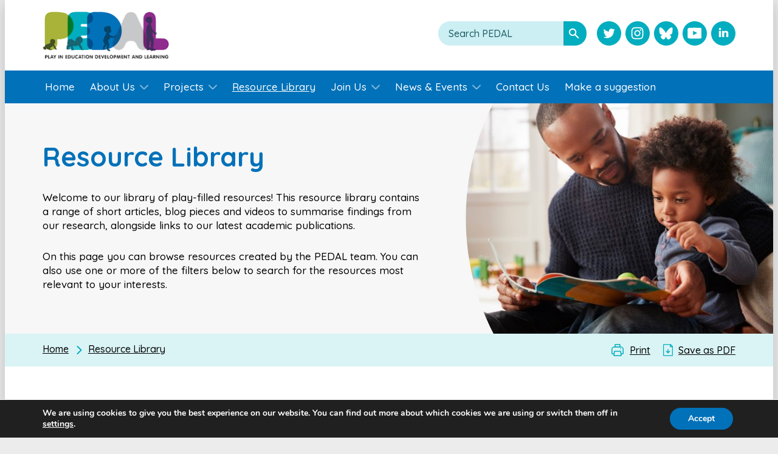

--- FILE ---
content_type: text/html; charset=UTF-8
request_url: https://www.pedalhub.net/resource-libraryauthor/lander-r/
body_size: 19604
content:
<!DOCTYPE html>
<html lang="EN">
<head>
<meta http-equiv="X-UA-Compatible" content="IE=edge" />
<meta http-equiv="Content-Type" content="text/html; charset=utf-8" />
<meta name="apple-mobile-web-app-title" content="PEDAL">
<meta name="viewport" content="width=device-width, initial-scale=1.0">
<!--[if IE]>
<script src="https://cdnjs.cloudflare.com/ajax/libs/html5shiv/3.7.3/html5shiv.min.js"></script>
<![endif]-->
<!-- Inline critical css -->
<style>
@media (max-width: 979px) {
.header-top .span5 {
width: 30%;
}
.header-top .span7 {
width: 70%;
}
}
</style>
<style>img:is([sizes="auto" i], [sizes^="auto," i]) { contain-intrinsic-size: 3000px 1500px }</style>
<!-- All in One SEO Pro 4.8.9 - aioseo.com -->
<title>Resource Library - PEDAL</title>
<meta name="robots" content="max-image-preview:large" />
<meta name="google-site-verification" content="e6dcVq5jScV-aQiYIQm66BKXHf3C_eojXEJ1JvaMgVc" />
<link rel="canonical" href="https://www.pedalhub.net/resource-library/" />
<meta name="generator" content="All in One SEO Pro (AIOSEO) 4.8.9" />
<meta property="og:locale" content="en_GB" />
<meta property="og:site_name" content="PEDAL - The Centre for Research on Play in Education, Development &amp; Learning" />
<meta property="og:type" content="article" />
<meta property="og:title" content="Resource Library - PEDAL" />
<meta property="og:url" content="https://www.pedalhub.net/resource-library/" />
<meta property="og:image" content="https://www.pedalhub.net/wp-content/uploads/2023/07/F0-zzmuWYAAO3wN-scaled.jpeg" />
<meta property="og:image:secure_url" content="https://www.pedalhub.net/wp-content/uploads/2023/07/F0-zzmuWYAAO3wN-scaled.jpeg" />
<meta property="og:image:width" content="2560" />
<meta property="og:image:height" content="1707" />
<meta property="article:published_time" content="2023-07-18T12:57:42+00:00" />
<meta property="article:modified_time" content="2024-09-27T13:15:53+00:00" />
<meta name="twitter:card" content="summary" />
<meta name="twitter:title" content="Resource Library - PEDAL" />
<meta name="twitter:image" content="https://www.pedalhub.net/wp-content/uploads/2023/07/F0-zzmuWYAAO3wN-scaled.jpeg" />
<script type="application/ld+json" class="aioseo-schema">
{"@context":"https:\/\/schema.org","@graph":[{"@type":"BreadcrumbList","@id":"https:\/\/www.pedalhub.net\/resource-library\/#breadcrumblist","itemListElement":[{"@type":"ListItem","@id":"https:\/\/www.pedalhub.net#listItem","position":1,"name":"Home","item":"https:\/\/www.pedalhub.net","nextItem":{"@type":"ListItem","@id":"https:\/\/www.pedalhub.net\/resource-library\/#listItem","name":"Resource Library"}},{"@type":"ListItem","@id":"https:\/\/www.pedalhub.net\/resource-library\/#listItem","position":2,"name":"Resource Library","previousItem":{"@type":"ListItem","@id":"https:\/\/www.pedalhub.net#listItem","name":"Home"}}]},{"@type":"Organization","@id":"https:\/\/www.pedalhub.net\/#organization","name":"PEDAL - The Centre for Research on Play in Education, Development & Learning","description":"The Centre for Research on Play in Education, Development & Learning","url":"https:\/\/www.pedalhub.net\/","logo":{"@type":"ImageObject","url":"https:\/\/www.pedalhub.net\/wp-content\/uploads\/2023\/08\/PEDAL_LOGO_NO-TEXT.png","@id":"https:\/\/www.pedalhub.net\/resource-library\/#organizationLogo","width":4725,"height":2363},"image":{"@id":"https:\/\/www.pedalhub.net\/resource-library\/#organizationLogo"}},{"@type":"WebPage","@id":"https:\/\/www.pedalhub.net\/resource-library\/#webpage","url":"https:\/\/www.pedalhub.net\/resource-library\/","name":"Resource Library - PEDAL","inLanguage":"en-GB","isPartOf":{"@id":"https:\/\/www.pedalhub.net\/#website"},"breadcrumb":{"@id":"https:\/\/www.pedalhub.net\/resource-library\/#breadcrumblist"},"image":{"@type":"ImageObject","url":"https:\/\/www.pedalhub.net\/wp-content\/uploads\/2023\/07\/F0-zzmuWYAAO3wN-scaled.jpeg","@id":"https:\/\/www.pedalhub.net\/resource-library\/#mainImage","width":2560,"height":1707},"primaryImageOfPage":{"@id":"https:\/\/www.pedalhub.net\/resource-library\/#mainImage"},"datePublished":"2023-07-18T13:57:42+01:00","dateModified":"2024-09-27T14:15:53+01:00"},{"@type":"WebSite","@id":"https:\/\/www.pedalhub.net\/#website","url":"https:\/\/www.pedalhub.net\/","name":"PEDAL Hub","description":"The Centre for Research on Play in Education, Development & Learning","inLanguage":"en-GB","publisher":{"@id":"https:\/\/www.pedalhub.net\/#organization"}}]}
</script>
<!-- All in One SEO Pro -->
<link rel='dns-prefetch' href='//fonts.googleapis.com' />
<style id='classic-theme-styles-inline-css' type='text/css'>
/*! This file is auto-generated */
.wp-block-button__link{color:#fff;background-color:#32373c;border-radius:9999px;box-shadow:none;text-decoration:none;padding:calc(.667em + 2px) calc(1.333em + 2px);font-size:1.125em}.wp-block-file__button{background:#32373c;color:#fff;text-decoration:none}
</style>
<style id='global-styles-inline-css' type='text/css'>
:root{--wp--preset--aspect-ratio--square: 1;--wp--preset--aspect-ratio--4-3: 4/3;--wp--preset--aspect-ratio--3-4: 3/4;--wp--preset--aspect-ratio--3-2: 3/2;--wp--preset--aspect-ratio--2-3: 2/3;--wp--preset--aspect-ratio--16-9: 16/9;--wp--preset--aspect-ratio--9-16: 9/16;--wp--preset--color--black: #000000;--wp--preset--color--cyan-bluish-gray: #abb8c3;--wp--preset--color--white: #ffffff;--wp--preset--color--pale-pink: #f78da7;--wp--preset--color--vivid-red: #cf2e2e;--wp--preset--color--luminous-vivid-orange: #ff6900;--wp--preset--color--luminous-vivid-amber: #fcb900;--wp--preset--color--light-green-cyan: #7bdcb5;--wp--preset--color--vivid-green-cyan: #00d084;--wp--preset--color--pale-cyan-blue: #8ed1fc;--wp--preset--color--vivid-cyan-blue: #0693e3;--wp--preset--color--vivid-purple: #9b51e0;--wp--preset--gradient--vivid-cyan-blue-to-vivid-purple: linear-gradient(135deg,rgba(6,147,227,1) 0%,rgb(155,81,224) 100%);--wp--preset--gradient--light-green-cyan-to-vivid-green-cyan: linear-gradient(135deg,rgb(122,220,180) 0%,rgb(0,208,130) 100%);--wp--preset--gradient--luminous-vivid-amber-to-luminous-vivid-orange: linear-gradient(135deg,rgba(252,185,0,1) 0%,rgba(255,105,0,1) 100%);--wp--preset--gradient--luminous-vivid-orange-to-vivid-red: linear-gradient(135deg,rgba(255,105,0,1) 0%,rgb(207,46,46) 100%);--wp--preset--gradient--very-light-gray-to-cyan-bluish-gray: linear-gradient(135deg,rgb(238,238,238) 0%,rgb(169,184,195) 100%);--wp--preset--gradient--cool-to-warm-spectrum: linear-gradient(135deg,rgb(74,234,220) 0%,rgb(151,120,209) 20%,rgb(207,42,186) 40%,rgb(238,44,130) 60%,rgb(251,105,98) 80%,rgb(254,248,76) 100%);--wp--preset--gradient--blush-light-purple: linear-gradient(135deg,rgb(255,206,236) 0%,rgb(152,150,240) 100%);--wp--preset--gradient--blush-bordeaux: linear-gradient(135deg,rgb(254,205,165) 0%,rgb(254,45,45) 50%,rgb(107,0,62) 100%);--wp--preset--gradient--luminous-dusk: linear-gradient(135deg,rgb(255,203,112) 0%,rgb(199,81,192) 50%,rgb(65,88,208) 100%);--wp--preset--gradient--pale-ocean: linear-gradient(135deg,rgb(255,245,203) 0%,rgb(182,227,212) 50%,rgb(51,167,181) 100%);--wp--preset--gradient--electric-grass: linear-gradient(135deg,rgb(202,248,128) 0%,rgb(113,206,126) 100%);--wp--preset--gradient--midnight: linear-gradient(135deg,rgb(2,3,129) 0%,rgb(40,116,252) 100%);--wp--preset--font-size--small: 13px;--wp--preset--font-size--medium: 20px;--wp--preset--font-size--large: 36px;--wp--preset--font-size--x-large: 42px;--wp--preset--spacing--20: 0.44rem;--wp--preset--spacing--30: 0.67rem;--wp--preset--spacing--40: 1rem;--wp--preset--spacing--50: 1.5rem;--wp--preset--spacing--60: 2.25rem;--wp--preset--spacing--70: 3.38rem;--wp--preset--spacing--80: 5.06rem;--wp--preset--shadow--natural: 6px 6px 9px rgba(0, 0, 0, 0.2);--wp--preset--shadow--deep: 12px 12px 50px rgba(0, 0, 0, 0.4);--wp--preset--shadow--sharp: 6px 6px 0px rgba(0, 0, 0, 0.2);--wp--preset--shadow--outlined: 6px 6px 0px -3px rgba(255, 255, 255, 1), 6px 6px rgba(0, 0, 0, 1);--wp--preset--shadow--crisp: 6px 6px 0px rgba(0, 0, 0, 1);}:where(.is-layout-flex){gap: 0.5em;}:where(.is-layout-grid){gap: 0.5em;}body .is-layout-flex{display: flex;}.is-layout-flex{flex-wrap: wrap;align-items: center;}.is-layout-flex > :is(*, div){margin: 0;}body .is-layout-grid{display: grid;}.is-layout-grid > :is(*, div){margin: 0;}:where(.wp-block-columns.is-layout-flex){gap: 2em;}:where(.wp-block-columns.is-layout-grid){gap: 2em;}:where(.wp-block-post-template.is-layout-flex){gap: 1.25em;}:where(.wp-block-post-template.is-layout-grid){gap: 1.25em;}.has-black-color{color: var(--wp--preset--color--black) !important;}.has-cyan-bluish-gray-color{color: var(--wp--preset--color--cyan-bluish-gray) !important;}.has-white-color{color: var(--wp--preset--color--white) !important;}.has-pale-pink-color{color: var(--wp--preset--color--pale-pink) !important;}.has-vivid-red-color{color: var(--wp--preset--color--vivid-red) !important;}.has-luminous-vivid-orange-color{color: var(--wp--preset--color--luminous-vivid-orange) !important;}.has-luminous-vivid-amber-color{color: var(--wp--preset--color--luminous-vivid-amber) !important;}.has-light-green-cyan-color{color: var(--wp--preset--color--light-green-cyan) !important;}.has-vivid-green-cyan-color{color: var(--wp--preset--color--vivid-green-cyan) !important;}.has-pale-cyan-blue-color{color: var(--wp--preset--color--pale-cyan-blue) !important;}.has-vivid-cyan-blue-color{color: var(--wp--preset--color--vivid-cyan-blue) !important;}.has-vivid-purple-color{color: var(--wp--preset--color--vivid-purple) !important;}.has-black-background-color{background-color: var(--wp--preset--color--black) !important;}.has-cyan-bluish-gray-background-color{background-color: var(--wp--preset--color--cyan-bluish-gray) !important;}.has-white-background-color{background-color: var(--wp--preset--color--white) !important;}.has-pale-pink-background-color{background-color: var(--wp--preset--color--pale-pink) !important;}.has-vivid-red-background-color{background-color: var(--wp--preset--color--vivid-red) !important;}.has-luminous-vivid-orange-background-color{background-color: var(--wp--preset--color--luminous-vivid-orange) !important;}.has-luminous-vivid-amber-background-color{background-color: var(--wp--preset--color--luminous-vivid-amber) !important;}.has-light-green-cyan-background-color{background-color: var(--wp--preset--color--light-green-cyan) !important;}.has-vivid-green-cyan-background-color{background-color: var(--wp--preset--color--vivid-green-cyan) !important;}.has-pale-cyan-blue-background-color{background-color: var(--wp--preset--color--pale-cyan-blue) !important;}.has-vivid-cyan-blue-background-color{background-color: var(--wp--preset--color--vivid-cyan-blue) !important;}.has-vivid-purple-background-color{background-color: var(--wp--preset--color--vivid-purple) !important;}.has-black-border-color{border-color: var(--wp--preset--color--black) !important;}.has-cyan-bluish-gray-border-color{border-color: var(--wp--preset--color--cyan-bluish-gray) !important;}.has-white-border-color{border-color: var(--wp--preset--color--white) !important;}.has-pale-pink-border-color{border-color: var(--wp--preset--color--pale-pink) !important;}.has-vivid-red-border-color{border-color: var(--wp--preset--color--vivid-red) !important;}.has-luminous-vivid-orange-border-color{border-color: var(--wp--preset--color--luminous-vivid-orange) !important;}.has-luminous-vivid-amber-border-color{border-color: var(--wp--preset--color--luminous-vivid-amber) !important;}.has-light-green-cyan-border-color{border-color: var(--wp--preset--color--light-green-cyan) !important;}.has-vivid-green-cyan-border-color{border-color: var(--wp--preset--color--vivid-green-cyan) !important;}.has-pale-cyan-blue-border-color{border-color: var(--wp--preset--color--pale-cyan-blue) !important;}.has-vivid-cyan-blue-border-color{border-color: var(--wp--preset--color--vivid-cyan-blue) !important;}.has-vivid-purple-border-color{border-color: var(--wp--preset--color--vivid-purple) !important;}.has-vivid-cyan-blue-to-vivid-purple-gradient-background{background: var(--wp--preset--gradient--vivid-cyan-blue-to-vivid-purple) !important;}.has-light-green-cyan-to-vivid-green-cyan-gradient-background{background: var(--wp--preset--gradient--light-green-cyan-to-vivid-green-cyan) !important;}.has-luminous-vivid-amber-to-luminous-vivid-orange-gradient-background{background: var(--wp--preset--gradient--luminous-vivid-amber-to-luminous-vivid-orange) !important;}.has-luminous-vivid-orange-to-vivid-red-gradient-background{background: var(--wp--preset--gradient--luminous-vivid-orange-to-vivid-red) !important;}.has-very-light-gray-to-cyan-bluish-gray-gradient-background{background: var(--wp--preset--gradient--very-light-gray-to-cyan-bluish-gray) !important;}.has-cool-to-warm-spectrum-gradient-background{background: var(--wp--preset--gradient--cool-to-warm-spectrum) !important;}.has-blush-light-purple-gradient-background{background: var(--wp--preset--gradient--blush-light-purple) !important;}.has-blush-bordeaux-gradient-background{background: var(--wp--preset--gradient--blush-bordeaux) !important;}.has-luminous-dusk-gradient-background{background: var(--wp--preset--gradient--luminous-dusk) !important;}.has-pale-ocean-gradient-background{background: var(--wp--preset--gradient--pale-ocean) !important;}.has-electric-grass-gradient-background{background: var(--wp--preset--gradient--electric-grass) !important;}.has-midnight-gradient-background{background: var(--wp--preset--gradient--midnight) !important;}.has-small-font-size{font-size: var(--wp--preset--font-size--small) !important;}.has-medium-font-size{font-size: var(--wp--preset--font-size--medium) !important;}.has-large-font-size{font-size: var(--wp--preset--font-size--large) !important;}.has-x-large-font-size{font-size: var(--wp--preset--font-size--x-large) !important;}
:where(.wp-block-post-template.is-layout-flex){gap: 1.25em;}:where(.wp-block-post-template.is-layout-grid){gap: 1.25em;}
:where(.wp-block-columns.is-layout-flex){gap: 2em;}:where(.wp-block-columns.is-layout-grid){gap: 2em;}
:root :where(.wp-block-pullquote){font-size: 1.5em;line-height: 1.6;}
</style>
<link rel='stylesheet' id='google-fonts-css' href='https://fonts.googleapis.com/css2?family=Quicksand%3Awght%40300%3B400%3B500%3B600%3B700&#038;display=swap&#038;ver=1.0' type='text/css' media='all' />
<link rel='stylesheet' id='cs-styles-css' href='https://www.pedalhub.net/wp-content/themes/pedal/static/min/css/styles.min.css?ver=1.0' type='text/css' media='all' />
<link rel='stylesheet' id='moove_gdpr_frontend-css' href='https://www.pedalhub.net/wp-content/plugins/gdpr-cookie-compliance/dist/styles/gdpr-main.css?ver=5.0.5' type='text/css' media='all' />
<style id='moove_gdpr_frontend-inline-css' type='text/css'>
#moove_gdpr_cookie_modal,#moove_gdpr_cookie_info_bar,.gdpr_cookie_settings_shortcode_content{font-family:&#039;Nunito&#039;,sans-serif}#moove_gdpr_save_popup_settings_button{background-color:#373737;color:#fff}#moove_gdpr_save_popup_settings_button:hover{background-color:#000}#moove_gdpr_cookie_info_bar .moove-gdpr-info-bar-container .moove-gdpr-info-bar-content a.mgbutton,#moove_gdpr_cookie_info_bar .moove-gdpr-info-bar-container .moove-gdpr-info-bar-content button.mgbutton{background-color:#0171b9}#moove_gdpr_cookie_modal .moove-gdpr-modal-content .moove-gdpr-modal-footer-content .moove-gdpr-button-holder a.mgbutton,#moove_gdpr_cookie_modal .moove-gdpr-modal-content .moove-gdpr-modal-footer-content .moove-gdpr-button-holder button.mgbutton,.gdpr_cookie_settings_shortcode_content .gdpr-shr-button.button-green{background-color:#0171b9;border-color:#0171b9}#moove_gdpr_cookie_modal .moove-gdpr-modal-content .moove-gdpr-modal-footer-content .moove-gdpr-button-holder a.mgbutton:hover,#moove_gdpr_cookie_modal .moove-gdpr-modal-content .moove-gdpr-modal-footer-content .moove-gdpr-button-holder button.mgbutton:hover,.gdpr_cookie_settings_shortcode_content .gdpr-shr-button.button-green:hover{background-color:#fff;color:#0171b9}#moove_gdpr_cookie_modal .moove-gdpr-modal-content .moove-gdpr-modal-close i,#moove_gdpr_cookie_modal .moove-gdpr-modal-content .moove-gdpr-modal-close span.gdpr-icon{background-color:#0171b9;border:1px solid #0171b9}#moove_gdpr_cookie_info_bar span.change-settings-button.focus-g,#moove_gdpr_cookie_info_bar span.change-settings-button:focus,#moove_gdpr_cookie_info_bar button.change-settings-button.focus-g,#moove_gdpr_cookie_info_bar button.change-settings-button:focus{-webkit-box-shadow:0 0 1px 3px #0171b9;-moz-box-shadow:0 0 1px 3px #0171b9;box-shadow:0 0 1px 3px #0171b9}#moove_gdpr_cookie_modal .moove-gdpr-modal-content .moove-gdpr-modal-close i:hover,#moove_gdpr_cookie_modal .moove-gdpr-modal-content .moove-gdpr-modal-close span.gdpr-icon:hover,#moove_gdpr_cookie_info_bar span[data-href]>u.change-settings-button{color:#0171b9}#moove_gdpr_cookie_modal .moove-gdpr-modal-content .moove-gdpr-modal-left-content #moove-gdpr-menu li.menu-item-selected a span.gdpr-icon,#moove_gdpr_cookie_modal .moove-gdpr-modal-content .moove-gdpr-modal-left-content #moove-gdpr-menu li.menu-item-selected button span.gdpr-icon{color:inherit}#moove_gdpr_cookie_modal .moove-gdpr-modal-content .moove-gdpr-modal-left-content #moove-gdpr-menu li a span.gdpr-icon,#moove_gdpr_cookie_modal .moove-gdpr-modal-content .moove-gdpr-modal-left-content #moove-gdpr-menu li button span.gdpr-icon{color:inherit}#moove_gdpr_cookie_modal .gdpr-acc-link{line-height:0;font-size:0;color:transparent;position:absolute}#moove_gdpr_cookie_modal .moove-gdpr-modal-content .moove-gdpr-modal-close:hover i,#moove_gdpr_cookie_modal .moove-gdpr-modal-content .moove-gdpr-modal-left-content #moove-gdpr-menu li a,#moove_gdpr_cookie_modal .moove-gdpr-modal-content .moove-gdpr-modal-left-content #moove-gdpr-menu li button,#moove_gdpr_cookie_modal .moove-gdpr-modal-content .moove-gdpr-modal-left-content #moove-gdpr-menu li button i,#moove_gdpr_cookie_modal .moove-gdpr-modal-content .moove-gdpr-modal-left-content #moove-gdpr-menu li a i,#moove_gdpr_cookie_modal .moove-gdpr-modal-content .moove-gdpr-tab-main .moove-gdpr-tab-main-content a:hover,#moove_gdpr_cookie_info_bar.moove-gdpr-dark-scheme .moove-gdpr-info-bar-container .moove-gdpr-info-bar-content a.mgbutton:hover,#moove_gdpr_cookie_info_bar.moove-gdpr-dark-scheme .moove-gdpr-info-bar-container .moove-gdpr-info-bar-content button.mgbutton:hover,#moove_gdpr_cookie_info_bar.moove-gdpr-dark-scheme .moove-gdpr-info-bar-container .moove-gdpr-info-bar-content a:hover,#moove_gdpr_cookie_info_bar.moove-gdpr-dark-scheme .moove-gdpr-info-bar-container .moove-gdpr-info-bar-content button:hover,#moove_gdpr_cookie_info_bar.moove-gdpr-dark-scheme .moove-gdpr-info-bar-container .moove-gdpr-info-bar-content span.change-settings-button:hover,#moove_gdpr_cookie_info_bar.moove-gdpr-dark-scheme .moove-gdpr-info-bar-container .moove-gdpr-info-bar-content button.change-settings-button:hover,#moove_gdpr_cookie_info_bar.moove-gdpr-dark-scheme .moove-gdpr-info-bar-container .moove-gdpr-info-bar-content u.change-settings-button:hover,#moove_gdpr_cookie_info_bar span[data-href]>u.change-settings-button,#moove_gdpr_cookie_info_bar.moove-gdpr-dark-scheme .moove-gdpr-info-bar-container .moove-gdpr-info-bar-content a.mgbutton.focus-g,#moove_gdpr_cookie_info_bar.moove-gdpr-dark-scheme .moove-gdpr-info-bar-container .moove-gdpr-info-bar-content button.mgbutton.focus-g,#moove_gdpr_cookie_info_bar.moove-gdpr-dark-scheme .moove-gdpr-info-bar-container .moove-gdpr-info-bar-content a.focus-g,#moove_gdpr_cookie_info_bar.moove-gdpr-dark-scheme .moove-gdpr-info-bar-container .moove-gdpr-info-bar-content button.focus-g,#moove_gdpr_cookie_info_bar.moove-gdpr-dark-scheme .moove-gdpr-info-bar-container .moove-gdpr-info-bar-content a.mgbutton:focus,#moove_gdpr_cookie_info_bar.moove-gdpr-dark-scheme .moove-gdpr-info-bar-container .moove-gdpr-info-bar-content button.mgbutton:focus,#moove_gdpr_cookie_info_bar.moove-gdpr-dark-scheme .moove-gdpr-info-bar-container .moove-gdpr-info-bar-content a:focus,#moove_gdpr_cookie_info_bar.moove-gdpr-dark-scheme .moove-gdpr-info-bar-container .moove-gdpr-info-bar-content button:focus,#moove_gdpr_cookie_info_bar.moove-gdpr-dark-scheme .moove-gdpr-info-bar-container .moove-gdpr-info-bar-content span.change-settings-button.focus-g,span.change-settings-button:focus,button.change-settings-button.focus-g,button.change-settings-button:focus,#moove_gdpr_cookie_info_bar.moove-gdpr-dark-scheme .moove-gdpr-info-bar-container .moove-gdpr-info-bar-content u.change-settings-button.focus-g,#moove_gdpr_cookie_info_bar.moove-gdpr-dark-scheme .moove-gdpr-info-bar-container .moove-gdpr-info-bar-content u.change-settings-button:focus{color:#0171b9}#moove_gdpr_cookie_modal .moove-gdpr-branding.focus-g span,#moove_gdpr_cookie_modal .moove-gdpr-modal-content .moove-gdpr-tab-main a.focus-g{color:#0171b9}#moove_gdpr_cookie_modal.gdpr_lightbox-hide{display:none}
</style>
<script type="text/javascript" src="https://www.pedalhub.net/wp-includes/js/jquery/jquery.min.js?ver=3.7.1" id="jquery-core-js"></script>
<script type="text/javascript" src="https://www.pedalhub.net/wp-includes/js/jquery/jquery-migrate.min.js?ver=3.4.1" id="jquery-migrate-js"></script>
<link rel="https://api.w.org/" href="https://www.pedalhub.net/wp-json/" /><link rel="alternate" title="JSON" type="application/json" href="https://www.pedalhub.net/wp-json/wp/v2/pages/3489" /><link rel="alternate" title="oEmbed (JSON)" type="application/json+oembed" href="https://www.pedalhub.net/wp-json/oembed/1.0/embed?url=https%3A%2F%2Fwww.pedalhub.net%2Fresource-library%2F" />
<link rel="alternate" title="oEmbed (XML)" type="text/xml+oembed" href="https://www.pedalhub.net/wp-json/oembed/1.0/embed?url=https%3A%2F%2Fwww.pedalhub.net%2Fresource-library%2F&#038;format=xml" />
<link rel="icon" href="https://www.pedalhub.net/wp-content/uploads/2022/06/cropped-favicon-1-32x32.png" sizes="32x32" />
<link rel="icon" href="https://www.pedalhub.net/wp-content/uploads/2022/06/cropped-favicon-1-192x192.png" sizes="192x192" />
<link rel="apple-touch-icon" href="https://www.pedalhub.net/wp-content/uploads/2022/06/cropped-favicon-1-180x180.png" />
<meta name="msapplication-TileImage" content="https://www.pedalhub.net/wp-content/uploads/2022/06/cropped-favicon-1-270x270.png" />
</head>
<body class="wp-singular page-template page-template-template-resources page-template-template-resources-php page page-id-3489 wp-theme-pedal template-template-resources">
<a class="skip-to-content" href="#maincontent">Skip to content</a>
<div class="wrap">
<div class="site-container">
<header class="header">
<div class="container header-top">
<div class="row">
<div class="span5">
<div class="logo">
<a href="https://www.pedalhub.net" class="logo-link" title="PEDAL - Back to Homepage">
<img src="/wp-content/themes/pedal/static/min/img/PEDAL-logo.gif" width="208" height="77" alt="PEDAL - Back to Homepage">
</a>
</div>
</div>
<div class="span7">
<div class="header-tools">
<div class="header-tools-grid">
<div class="header-tools-item">
<div class="global-search">
<form action="/" method="get" aria-label="Search PEDAL">
<label for="search">Search PEDAL:</label>
<input type="text" name="s" placeholder="Search PEDAL" id="search" value="" />
<input type="submit" value="Search" />
</form>
</div>
</div>
<div class="header-tools-item header-tools-item-social">
<ul class="social">
<li class="social-item">
<a href="https://twitter.com/PEDALCam" class="social-twitter advisory_notice" aria-label="Visit PEDAL Twitter" title="Visit PEDAL Twitter" target="_blank">
<svg width="49" height="49" viewBox="0 0 49 49" fill="none" xmlns="http://www.w3.org/2000/svg">
<path d="M24.487 48.974C38.0108 48.974 48.974 38.0108 48.974 24.487C48.974 10.9632 38.0108 0 24.487 0C10.9632 0 0 10.9632 0 24.487C0 38.0108 10.9632 48.974 24.487 48.974Z" fill="#02ADBF"/>
<path d="M36.4518 17.032C35.5848 17.417 34.6528 17.677 33.6748 17.793C34.6728 17.194 35.4408 16.247 35.8018 15.118C34.8658 15.672 33.8308 16.075 32.7308 16.292C31.8488 15.351 30.5908 14.764 29.2008 14.764C26.5308 14.764 24.3658 16.93 24.3658 19.601C24.3658 19.98 24.4078 20.349 24.4898 20.703C20.4698 20.501 16.9078 18.575 14.5218 15.65C14.1058 16.365 13.8658 17.195 13.8658 18.081C13.8658 19.759 14.7198 21.24 16.0188 22.107C15.2258 22.082 14.4798 21.864 13.8288 21.501C13.8288 21.522 13.8288 21.543 13.8288 21.563C13.8288 23.906 15.4938 25.861 17.7068 26.305C17.3018 26.416 16.8748 26.474 16.4338 26.474C16.1218 26.474 15.8208 26.446 15.5228 26.387C16.1388 28.31 17.9258 29.707 20.0418 29.746C18.3868 31.043 16.3018 31.816 14.0348 31.816C13.6448 31.816 13.2598 31.794 12.8818 31.748C15.0228 33.121 17.5658 33.921 20.2958 33.921C29.1908 33.921 34.0548 26.553 34.0548 20.161C34.0548 19.953 34.0498 19.744 34.0398 19.536C34.9828 18.853 35.8048 18 36.4518 17.032Z" fill="white"/>
</svg>
<span class="new_window_notice">Opens a new window</span>
</a>
</li>
<li class="social-item">
<a href="https://www.instagram.com/pedalcam/" class="social-instagram advisory_notice" aria-label="Visit PEDAL Instagram" title="Visit PEDAL Instagram" target="_blank">
<svg width="49" height="49" viewBox="0 0 49 49" fill="none" xmlns="http://www.w3.org/2000/svg">
<g id="instagram">
<g id="circle">
<path id="circle_2" fill-rule="evenodd" clip-rule="evenodd" d="M24.5 49C38.031 49 49 38.031 49 24.5C49 10.969 38.031 0 24.5 0C10.969 0 0 10.969 0 24.5C0 38.031 10.969 49 24.5 49Z" fill="#02ADBF"/>
<mask id="mask0_1564_10" style="mask-type:alpha" maskUnits="userSpaceOnUse" x="0" y="0" width="49" height="49">
<path id="circle_3" fill-rule="evenodd" clip-rule="evenodd" d="M24.5 49C38.031 49 49 38.031 49 24.5C49 10.969 38.031 0 24.5 0C10.969 0 0 10.969 0 24.5C0 38.031 10.969 49 24.5 49Z" fill="white"/>
</mask>
<g mask="url(#mask0_1564_10)">
</g>
</g>
<g id="instagram-logo">
<path id="Shape" fill-rule="evenodd" clip-rule="evenodd" d="M24.025 12C20.7592 12 20.3497 12.0138 19.0671 12.0724C17.7871 12.1308 16.913 12.334 16.1481 12.6313C15.3574 12.9386 14.6868 13.3498 14.0183 14.0183C13.3498 14.6868 12.9386 15.3574 12.6313 16.1482C12.334 16.9131 12.1307 17.7872 12.0723 19.0672C12.0138 20.3497 12 20.7592 12 24.025C12 27.2908 12.0138 27.7003 12.0723 28.9829C12.1307 30.2629 12.334 31.137 12.6313 31.9019C12.9386 32.6926 13.3498 33.3632 14.0183 34.0317C14.6868 34.7002 15.3574 35.1114 16.1481 35.4187C16.913 35.716 17.7871 35.9193 19.0671 35.9777C20.3497 36.0362 20.7592 36.05 24.025 36.05C27.2908 36.05 27.7003 36.0362 28.9828 35.9777C30.2628 35.9193 31.1369 35.716 31.9018 35.4187C32.6926 35.1114 33.3632 34.7002 34.0317 34.0317C34.7002 33.3632 35.1114 32.6926 35.4187 31.9019C35.716 31.137 35.9192 30.2629 35.9776 28.9829C36.0362 27.7003 36.05 27.2908 36.05 24.025C36.05 20.7592 36.0362 20.3497 35.9776 19.0672C35.9192 17.7872 35.716 16.9131 35.4187 16.1482C35.1114 15.3574 34.7002 14.6868 34.0317 14.0183C33.3632 13.3498 32.6926 12.9386 31.9018 12.6313C31.1369 12.334 30.2628 12.1308 28.9828 12.0724C27.7003 12.0138 27.2908 12 24.025 12ZM24.025 14.1667C27.2358 14.1667 27.6161 14.1789 28.8841 14.2368C30.0565 14.2903 30.6932 14.4862 31.117 14.6508C31.6782 14.869 32.0789 15.1296 32.4996 15.5504C32.9204 15.9711 33.181 16.3718 33.3991 16.933C33.5638 17.3568 33.7597 17.9935 33.8132 19.1659C33.8711 20.4339 33.8833 20.8142 33.8833 24.025C33.8833 27.2359 33.8711 27.6161 33.8132 28.8841C33.7597 30.0566 33.5638 30.6933 33.3991 31.117C33.181 31.6783 32.9204 32.0789 32.4996 32.4997C32.0789 32.9205 31.6782 33.1811 31.117 33.3992C30.6932 33.5639 30.0565 33.7598 28.8841 33.8133C27.6163 33.8711 27.236 33.8833 24.025 33.8833C20.814 33.8833 20.4337 33.8711 19.1659 33.8133C17.9934 33.7598 17.3567 33.5639 16.933 33.3992C16.3717 33.1811 15.9711 32.9205 15.5503 32.4997C15.1295 32.0789 14.8689 31.6783 14.6508 31.117C14.4861 30.6933 14.2902 30.0566 14.2367 28.8842C14.1789 27.6161 14.1667 27.2359 14.1667 24.025C14.1667 20.8142 14.1789 20.4339 14.2367 19.1659C14.2902 17.9935 14.4861 17.3568 14.6508 16.933C14.8689 16.3718 15.1295 15.9711 15.5503 15.5504C15.9711 15.1296 16.3717 14.869 16.933 14.6508C17.3567 14.4862 17.9934 14.2903 19.1658 14.2368C20.4339 14.1789 20.8141 14.1667 24.025 14.1667ZM17.85 24.025C17.85 20.6147 20.6146 17.85 24.025 17.85C27.4353 17.85 30.2 20.6147 30.2 24.025C30.2 27.4354 27.4353 30.2 24.025 30.2C20.6146 30.2 17.85 27.4354 17.85 24.025ZM24.025 28.0334C21.8112 28.0334 20.0166 26.2388 20.0166 24.025C20.0166 21.8113 21.8112 20.0167 24.025 20.0167C26.2387 20.0167 28.0333 21.8113 28.0333 24.025C28.0333 26.2388 26.2387 28.0334 24.025 28.0334ZM30.444 19.0491C31.2409 19.0491 31.8869 18.403 31.8869 17.606C31.8869 16.8091 31.2409 16.1631 30.444 16.1631C29.647 16.1631 29.0009 16.8091 29.0009 17.606C29.0009 18.403 29.647 19.0491 30.444 19.0491Z" fill="white"/>
</g>
</g>
</svg>
<span class="new_window_notice">Opens a new window</span>
</a>	
</li>
<li class="social-item">
<a href="https://bsky.app/profile/pedalcam.bsky.social" target="_blank">
<svg width="49" height="49" viewBox="0 0 49 49" fill="none" xmlns="http://www.w3.org/2000/svg">
<g clip-path="url(#clip0_2922_6)">
<path d="M24.487 48.974C38.0108 48.974 48.974 38.0108 48.974 24.487C48.974 10.9632 38.0108 0 24.487 0C10.9632 0 0 10.9632 0 24.487C0 38.0108 10.9632 48.974 24.487 48.974Z" fill="#02ADBF"/>
<g clip-path="url(#clip1_2922_6)">
<path d="M16.3336 14.0769C19.4367 16.4317 22.7745 21.2062 24 23.7684C25.2255 21.2063 28.5631 16.4316 31.6664 14.0769C33.9054 12.3778 37.5333 11.0631 37.5333 15.2465C37.5333 16.082 37.0594 22.2649 36.7815 23.2687C35.8153 26.7585 32.2948 27.6486 29.1631 27.1098C34.6371 28.0515 36.0297 31.1708 33.0223 34.29C27.3108 40.2141 24.8132 32.8037 24.1729 30.9048C24.0556 30.5567 24.0007 30.3939 23.9999 30.5324C23.9991 30.3939 23.9442 30.5567 23.8269 30.9048C23.1869 32.8037 20.6893 40.2143 14.9775 34.29C11.9701 31.1708 13.3626 28.0513 18.8367 27.1098C15.705 27.6486 12.1843 26.7585 11.2183 23.2687C10.9404 22.2648 10.4665 16.0819 10.4665 15.2465C10.4665 11.0631 14.0945 12.3778 16.3334 14.0769H16.3336Z" fill="white"/>
</g>
</g>
<defs>
<clipPath id="clip0_2922_6">
<rect width="49" height="49" fill="white"/>
</clipPath>
<clipPath id="clip1_2922_6">
<rect width="28" height="25" fill="white" transform="translate(10 12)"/>
</clipPath>
</defs>
</svg>
</a>
</li>
<li class="social-item">
<a href="https://www.youtube.com/@PEDALCam" target="_blank">
<svg width="49" height="49" viewBox="0 0 49 49" fill="none" xmlns="http://www.w3.org/2000/svg">
<g clip-path="url(#clip0_2922_6)">
<path d="M24.487 48.974C38.0108 48.974 48.974 38.0108 48.974 24.487C48.974 10.9632 38.0108 0 24.487 0C10.9632 0 0 10.9632 0 24.487C0 38.0108 10.9632 48.974 24.487 48.974Z" fill="#02ADBF"/>
<g clip-path="url(#clip1_2922_6)">
<path d="M39.6696 17.7222C39.6696 17.7222 39.3393 15.5556 38.4583 14.6111C37.302 13.3889 35.9805 13.3333 35.3748 13.2778C31.0249 13 24.5275 13 24.5275 13C24.5275 13 18.0302 13 13.6803 13.3333C13.0195 13.3889 11.698 13.3889 10.5417 14.6667C9.60568 15.6111 9.33037 17.7222 9.33037 17.7222C9.33037 17.7222 9 20.2778 9 22.7778V25.1667C9 27.7222 9.33037 30.2222 9.33037 30.2222C9.33037 30.2222 9.60568 32.3889 10.5417 33.3333C11.698 34.5556 13.2948 34.5556 13.9556 34.6667C16.4334 34.8889 24.4725 35 24.4725 35C24.4725 35 30.9698 35 35.3197 34.6667C35.9254 34.6111 37.2469 34.6111 38.4032 33.3333C39.3393 32.3889 39.6146 30.2222 39.6146 30.2222C39.6146 30.2222 39.9449 27.6667 39.9449 25.1667V22.7778C40 20.2778 39.6696 17.7222 39.6696 17.7222ZM21.2789 28.0556V19.2778L29.6483 23.6667L21.2789 28.0556Z" fill="white"/>
</g>
</g>
<defs>
<clipPath id="clip0_2922_6">
<rect width="49" height="49" fill="white"/>
</clipPath>
<clipPath id="clip1_2922_6">
<rect width="31" height="22" fill="white" transform="translate(9 13)"/>
</clipPath>
</defs>
</svg>
</a>
</li>
<li class="social-item">
<a href="https://www.linkedin.com/in/pedalcam" target="_blank">
<svg width="49" height="49" viewBox="0 0 49 49" fill="none" xmlns="http://www.w3.org/2000/svg">
<g clip-path="url(#clip0_2922_6)">
<path d="M24.487 48.974C38.0108 48.974 48.974 38.0108 48.974 24.487C48.974 10.9632 38.0108 0 24.487 0C10.9632 0 0 10.9632 0 24.487C0 38.0108 10.9632 48.974 24.487 48.974Z" fill="#02ADBF"/>
<path fill-rule="evenodd" clip-rule="evenodd" d="M19.849 31.804V19.434H15.739V31.804H19.849V31.804ZM17.793 17.746C19.227 17.746 20.119 16.796 20.119 15.61C20.093 14.396 19.226 13.473 17.821 13.473C16.415 13.473 15.495 14.396 15.495 15.61C15.495 16.797 16.386 17.746 17.766 17.746H17.793V17.746Z" fill="white"/>
<path fill-rule="evenodd" clip-rule="evenodd" d="M22.123 31.804H26.233V24.897C26.233 24.527 26.26 24.157 26.371 23.894C26.667 23.155 27.343 22.39 28.479 22.39C29.967 22.39 30.562 23.524 30.562 25.187V31.805H34.672V24.713C34.672 20.914 32.644 19.146 29.94 19.146C27.721 19.146 26.749 20.387 26.208 21.23H26.233V19.436H22.123C22.177 20.595 22.123 31.804 22.123 31.804V31.804Z" fill="white"/>
</g>
<defs>
<clipPath id="clip0_2922_6">
<rect width="49" height="49" fill="white"/>
</clipPath>
</defs>
</svg>
</a>
</li>
</ul>
</div>
</div>
</div>
</div>
</div>
</div>
<a href="#menu" id="menu_toggle" class="open-icon">Show Menu</a>
<div class="menubar">
<div class="container">
<div class="row">
<div class="span12">
<ul class="menu"><li id="menu-item-29" class="menu-item menu-item-type-post_type menu-item-object-page menu-item-home menu-item-29"><a rel="page" href="https://www.pedalhub.net/">Home</a></li>
<li id="menu-item-30" class="menu-item menu-item-type-post_type menu-item-object-page menu-item-has-children menu-item-30"><a rel="page" href="https://www.pedalhub.net/about-us/">About Us</a>
<ul class="sub-menu">
<li id="menu-item-50" class="menu-item menu-item-type-post_type menu-item-object-page menu-item-50"><a rel="page" href="https://www.pedalhub.net/about-us/our-team/">Who we are</a></li>
<li id="menu-item-49" class="menu-item menu-item-type-post_type menu-item-object-page menu-item-49"><a rel="page" href="https://www.pedalhub.net/about-us/what-we-do/">What we do</a></li>
<li id="menu-item-122" class="menu-item menu-item-type-post_type menu-item-object-page menu-item-122"><a rel="page" href="https://www.pedalhub.net/about-us/diversity-inclusion/">Equity, diversity &#038; inclusion</a></li>
</ul>
</li>
<li id="menu-item-32" class="menu-item menu-item-type-post_type menu-item-object-page menu-item-has-children menu-item-32"><a rel="page" href="https://www.pedalhub.net/projects/">Projects</a>
<ul class="sub-menu">
<li id="menu-item-326" class="menu-item menu-item-type-post_type menu-item-object-page menu-item-326"><a rel="page" href="https://www.pedalhub.net/projects/pedals-projects/">PEDAL’s Projects</a></li>
<li id="menu-item-2864" class="menu-item menu-item-type-taxonomy menu-item-object-projects_categories menu-item-2864"><a rel="2863" href="https://www.pedalhub.net/projects/group/play-in-early-relationships/">Play in Early Relationships</a></li>
<li id="menu-item-2866" class="menu-item menu-item-type-taxonomy menu-item-object-projects_categories menu-item-2866"><a rel="2865" href="https://www.pedalhub.net/projects/group/play-and-health/">Play and Health</a></li>
<li id="menu-item-2868" class="menu-item menu-item-type-taxonomy menu-item-object-projects_categories menu-item-2868"><a rel="2867" href="https://www.pedalhub.net/projects/group/play-in-schools/">Play &#038; Learning in Schools</a></li>
<li id="menu-item-2870" class="menu-item menu-item-type-taxonomy menu-item-object-projects_categories menu-item-2870"><a rel="2869" href="https://www.pedalhub.net/projects/group/play-and-communication/">Play, Communication, and Neurodiversity</a></li>
<li id="menu-item-3782" class="menu-item menu-item-type-taxonomy menu-item-object-projects_categories menu-item-3782"><a rel="3783" href="https://www.pedalhub.net/projects/group/play-and-policy/">Play and Policy</a></li>
</ul>
</li>
<li id="menu-item-3491" class="menu-item menu-item-type-post_type menu-item-object-page current-menu-item page_item page-item-3489 current_page_item menu-item-3491"><a rel="page" href="https://www.pedalhub.net/resource-library/" aria-current="page">Resource Library</a></li>
<li id="menu-item-2835" class="menu-item menu-item-type-post_type menu-item-object-page menu-item-has-children menu-item-2835"><a rel="page" href="https://www.pedalhub.net/join-us/">Join Us</a>
<ul class="sub-menu">
<li id="menu-item-2000" class="menu-item menu-item-type-post_type menu-item-object-page menu-item-2000"><a rel="page" href="https://www.pedalhub.net/join-us/vacancies/">Vacancies</a></li>
<li id="menu-item-3601" class="menu-item menu-item-type-post_type menu-item-object-page menu-item-3601"><a rel="page" href="https://www.pedalhub.net/join-us/participate-in-our-research/">Participate in Our Research</a></li>
<li id="menu-item-2285" class="menu-item menu-item-type-post_type menu-item-object-page menu-item-2285"><a rel="page" href="https://www.pedalhub.net/join-us/applying-for-a-phd/">Applying for a PhD</a></li>
</ul>
</li>
<li id="menu-item-35" class="menu-item menu-item-type-post_type menu-item-object-page menu-item-has-children menu-item-35"><a rel="page" href="https://www.pedalhub.net/news-events/">News &#038; Events</a>
<ul class="sub-menu">
<li id="menu-item-52" class="menu-item menu-item-type-post_type menu-item-object-page menu-item-52"><a rel="page" href="https://www.pedalhub.net/news-events/mailing-list-sign-up/">Join Our Mailing List</a></li>
<li id="menu-item-105" class="menu-item menu-item-type-post_type menu-item-object-page menu-item-105"><a rel="page" href="https://www.pedalhub.net/news-events/news/">News</a></li>
<li id="menu-item-106" class="menu-item menu-item-type-post_type menu-item-object-page menu-item-106"><a rel="page" href="https://www.pedalhub.net/news-events/events/">Events</a></li>
</ul>
</li>
<li id="menu-item-51" class="menu-item menu-item-type-post_type menu-item-object-page menu-item-51"><a rel="page" href="https://www.pedalhub.net/contact-us/">Contact Us</a></li>
<li id="menu-item-346" class="menu-item menu-item-type-post_type menu-item-object-page menu-item-346"><a rel="page" href="https://www.pedalhub.net/make-a-suggestion/">Make a suggestion</a></li>
</ul>						</div>
</div>
</div>
</div>
</header>
<main id="maincontent">
<div class="heading">
<div class="heading-imageoverlay" aria-label="" style="background:url('https://www.pedalhub.net/wp-content/uploads/2023/07/F0-zzmuWYAAO3wN-635x410.jpeg');background-size:cover;background-position:center;background-repeat: no-repeat;"></div>
<div class="heading-inner">
<div class="heading-text">
<h1>Resource Library</h1>
<p>Welcome to our library of play-filled resources! This resource library contains a range of short articles, blog pieces and videos to summarise findings from our research, alongside links to our latest academic publications.</p>
<p>On this page you can browse resources created by the PEDAL team. You can also use one or more of the filters below to search for the resources most relevant to your interests.</p>
</div>
<div class="heading-img">
<!-- empty -->
</div>
</div>
</div><div class="toolbar">
<div class="container">
<div class="row">
<div class="span12">
<div class="toolbar-components">
<div class="toolbar-breadcrumb">
<ul class="breadcrumb-list"><li><a href="/">Home</a></li><li class="last"><a href="https://www.pedalhub.net/resource-library/">Resource Library</a></li></ul>					</div>
<div class="toolbar-functions">
<ul class="functions">
<li class="functions-print"><a href="#" onclick="window.print()">Print</a></li>
<li class="functions-savepdf"><a href="https://www.pedalhub.net/resource-library/?action=save-to-pdf&_nonce=3c90a4dbfb" rel="nofollow">Save as PDF</a></li>
</ul>
</div>
</div>
</div>
</div>
</div>
</div>
<div class="content">
<section class="contentSection">
<div class="contentContainer">
<!-- BEGIN FILTERS -->
<form action="https://www.pedalhub.net/resource-library/">
<div class="filterGroup" style="padding: 0;">
<!-- FILTER 0: TEXT Search -->
<div class="filterGroup-item">
<h4 style="margin: 0 0 5px 0;"><label for="keywords">Keywords:</label></h4>
<input type="search" name="keywords" id="keywords" value="">
</div>
<!-- END AUTHOR -->
<!-- FILTER 1: AUTHOR -->
<div class="filterGroup-item">
<h4 style="margin: 0 0 5px 0;"><label for="author">Choose Author:</label></h4>
<select name="author" id="author">
<option value="">All Authors</option>
<option value="abi-dodson">Abi Dodson</option>
<option value="aiman-kamarudin">Aiman Kamarudin</option>
<option value="aimee-durning-mbe">Aimee Durning MBE</option>
<option value="alex-spragg">Alex Spragg</option>
<option value="beth-barker-and-paul-ramchandani">Beth Barker</option>
<option value="carolyn-mazzei">Carolyn Mazzei</option>
<option value="catherine-hatcher">Catherine Hatcher</option>
<option value="christine-ofarrelly">Christine O&#8217;Farrelly</option>
<option value="ciara-laverty">Ciara Laverty</option>
<option value="dr-dave-neale">Dave Neale</option>
<option value="dr-david-whitebread">David Whitebread</option>
<option value="dina-fajardo-tovar">Dina Fajardo Tovar</option>
<option value="domnick-okullo">Domnick Okullo</option>
<option value="dr-elizabeth-byrne">Elizabeth Byrne</option>
<option value="emily-goodacre">Emily Goodacre</option>
<option value="emma-pritchard">Emma Pritchard-Rowe</option>
<option value="gina-gomez-de-la-cuesta">Gina Gomez de la Cuesta</option>
<option value="hayley-gains-emily-goodacre-krishna-kulkarni">Hayley Gains</option>
<option value="hayley-gains">Hayley Gains</option>
<option value="helen-hayes">Helen Hayes</option>
<option value="james-biddulph">James Biddulph</option>
<option value="janina-eberhart">Janina Eberhart</option>
<option value="jenny-gibson">Jenny Gibson</option>
<option value="julia-birchenough">Julia Birchenough</option>
<option value="kayleigh-skene-and-christine-ofarrelly">Kayleigh Skene</option>
<option value="kelsey-graber">Kelsey Graber</option>
<option value="kerry-murphy">Kerry Murphy</option>
<option value="krishna-kulkarni">Krishna Kulkarni</option>
<option value="lenka-janik-blaskova">Lenka Janik Blaskova</option>
<option value="margaret-gallagher">Margaret Gallagher</option>
<option value="mark-tomlinson">Mark Tomlinson</option>
<option value="melissa-scarpate">Melissa Scarpate</option>
<option value="mercedes-castaneda">Mercedes Castañeda</option>
<option value="dr-mimi-tatlow-golden">Mimi Tatlow-Golden</option>
<option value="natalie-day">Natalie Day</option>
<option value="dr-paul-crowhurst">Paul Crowhurst</option>
<option value="professor-paul-ramchandani">Paul Ramchandani</option>
<option value="dr-paulina-perez-duarte-mendiola">Paulina Pérez-Duarte Mendiola</option>
<option value="pedal">PEDAL</option>
<option value="sabilah-eboo-alwani-and-krishna-kulkarni">Sabilah Eboo Alwani</option>
<option value="sally-hogg">Sally Hogg</option>
<option value="professor-sara-baker">Sara Baker</option>
<option value="siobhan-prendiville">Siobhán Prendiville</option>
<option value="soizic-le-courtois">Soizic Le Courtois</option>
<option value="dr-sophie-phillips">Sophie Phillips</option>
<option value="stephanie-nowack">Stephanie Nowack</option>
<option value="dr-stephen-bayley">Stephen Bayley</option>
<option value="sydney-conroy">Sydney Conroy</option>
<option value="tilly-kirby-and-aiman-kamarudin">Tilly Kirby</option>
<option value="vicky-yiran-zhao">Vicky Yiran Zhao</option>
<option value="dr-victoria-leong-dr-ciara-laverty-dr-melissa-scarpate">Victoria Leong</option>
<option value="dr-zhen-rao">Zhen Rao</option>
</select>
</div>
<!-- END AUTHOR -->
<!-- FILTER 2: TOPIC -->
<div class="filterGroup-item">
<h4 style="margin: 0 0 5px 0;"><label for="topic">Choose Topic:</label></h4>
<select name="topic" id="topic">
<option value="">All Topics</option>
<option value="autism-neurodiversity">Autism &amp; Neurodiversity</option>
<option value="childrens-perspectives">Children's Perspectives</option>
<option value="communication-language-development">Communication &amp; Language Development</option>
<option value="early-childhood-education">Early Childhood Education</option>
<option value="families">Families</option>
<option value="international-research">International Research</option>
<option value="mental-health">Mental Health</option>
<option value="physical-health">Physical Health</option>
<option value="professional-development">Professional Development</option>
<option value="schools-learning">Schools &amp; Learning</option>
<option value="social-and-emotional-development">Social and Emotional Development</option>
</select>
</div>
<!-- END TOPIC -->
<!-- FILTER 3: AGE GROUP -->
<div class="filterGroup-item">
<h4 style="margin: 0 0 5px 0;"><label for="age">Choose Age Group:</label></h4>
<select name="age" id="age">				
<option value="">All Age Groups</option>
<option value="babies-early-childhood-0-5">Babies &amp; Early Childhood (0-5)</option>
<option value="families">Families</option>
<option value="primary-5-11">Primary (5-11)</option>
<option value="secondary-11">Secondary (11+)</option>
</select>
</div>
<!-- END AGE GROUP -->
<!-- FILTER 4:  FORMAT -->
<div class="filterGroup-item">
<h4 style="margin: 0 0 5px 0;"><label for="format">Choose Format:</label></h4>
<select name="format" id="format">				
<option value="">All formats</option>
<option value="blog-post">Blog Post</option>
<option value="infographic">Infographic</option>
<option value="journal-article">Journal Article</option>
<option value="toolkit">Toolkit</option>
<option value="video-animation">Video / Animation</option>
</select>
</div>
<!-- END  FORMAT -->
<!-- Submit -->
<div class="filterGroup-item">
<h4 style="margin: 0 0 5px 0;"><label>Search:</label></h4>
<input type="submit" value="View Results">
</div>
<!-- End Submit -->
<!-- View all -->
<div class="filterGroup-item">
<h4 style="margin: 0 0 5px 0;"><label>Reset Form:</label></h4>
<a href="https://www.pedalhub.net/resource-library/" class="button">Reset Page</a>
</div>
<!-- End View All -->
</div>
</form>
<!-- END FILTERS -->
<!-- BEGIN CARDS GRID -->
<div class="cardsGrid cardsGrid--thirds">		
<div class="card">
<div class="card-image">
<img width="410" height="247" src="https://www.pedalhub.net/wp-content/uploads/2025/10/Healthy-Happy-2-Storyboard-01-410x247.jpg" class="attachment-promo_card size-promo_card wp-post-image" alt="" decoding="async" srcset="https://www.pedalhub.net/wp-content/uploads/2025/10/Healthy-Happy-2-Storyboard-01-410x247.jpg 410w, https://www.pedalhub.net/wp-content/uploads/2025/10/Healthy-Happy-2-Storyboard-01-342x206.jpg 342w" sizes="(max-width: 410px) 100vw, 410px" />										
</div>
<div class="card-body">
<h3 class="card-title"><a href="https://www.pedalhub.net/resource-library/resource/item/long-term-follow-up-of-a-randomised-controlled-trial-of-a-brief-home-based-parenting-intervention-to-reduce-behavioural-problems-in-young-children/" class="card-link">Long-term follow-up of a randomised controlled trial of a brief home-based parenting intervention to reduce behavioural problems in young children</a></h3>
<p>The long-term findings of our Healthy Start, Happy Start study have been published in a paper for the Journal Of Child Psychology And Psychiatry.</p>
</div>	
</div>
<div class="card">
<div class="card-image">
<img width="410" height="247" src="https://www.pedalhub.net/wp-content/uploads/2017/09/AdobeStock_242462081-1-410x247.jpg" class="attachment-promo_card size-promo_card wp-post-image" alt="" decoding="async" srcset="https://www.pedalhub.net/wp-content/uploads/2017/09/AdobeStock_242462081-1-410x247.jpg 410w, https://www.pedalhub.net/wp-content/uploads/2017/09/AdobeStock_242462081-1-342x206.jpg 342w" sizes="(max-width: 410px) 100vw, 410px" />										
</div>
<div class="card-body">
<h3 class="card-title"><a href="https://www.pedalhub.net/resource-library/resource/item/a-scoping-review-of-teacher-training-programs-to-promote-learning-through-play-in-pre-and-primary-schools/" class="card-link">A scoping review of teacher training programs to promote learning through play in pre- and primary schools</a></h3>
<p>This paper was published by the Journal of Early Childhood Teacher Education in September 2025.</p>
</div>	
</div>
<div class="card">
<div class="card-image">
<img width="410" height="247" src="https://www.pedalhub.net/wp-content/uploads/2022/09/AdobeStock_179210193-1-410x247.jpg" class="attachment-promo_card size-promo_card wp-post-image" alt="" decoding="async" srcset="https://www.pedalhub.net/wp-content/uploads/2022/09/AdobeStock_179210193-1-410x247.jpg 410w, https://www.pedalhub.net/wp-content/uploads/2022/09/AdobeStock_179210193-1-342x206.jpg 342w" sizes="(max-width: 410px) 100vw, 410px" />										
</div>
<div class="card-body">
<h3 class="card-title"><a href="https://www.pedalhub.net/resource-library/resource/item/understanding-how-certain-personality-traits-impact-childrens-enjoyment-of-school-and-teachers-perceptions-of-childrens-behaviour/" class="card-link">Understanding how certain personality traits impact children’s enjoyment of school and teachers’ perceptions of children’s behaviour</a></h3>
<p>Read a summary of this recent paper published by Emotional and Behavioural Difficulties which used data from the Healthy Start, Happy Start study.</p>
</div>	
</div>
<div class="card">
<div class="card-image">
<img width="410" height="247" src="https://www.pedalhub.net/wp-content/uploads/2025/07/8-Dr-Julian-Grenier-410x247.png" class="attachment-promo_card size-promo_card wp-post-image" alt="" decoding="async" srcset="https://www.pedalhub.net/wp-content/uploads/2025/07/8-Dr-Julian-Grenier-410x247.png 410w, https://www.pedalhub.net/wp-content/uploads/2025/07/8-Dr-Julian-Grenier-342x206.png 342w" sizes="(max-width: 410px) 100vw, 410px" />										
</div>
<div class="card-body">
<h3 class="card-title"><a href="https://www.pedalhub.net/resource-library/resource/item/play-access-and-opportunity-game-changing-action-for-children/" class="card-link">Play, access and opportunity: Game-changing action for children</a></h3>
<p>In this presentation from the PEDAL Conference 2025, Dr Julian Grenier, Senior Content and Engagement Manager for Early Years at the Education Endowment Foundation, draw on his experience of working in early education and care for more than three decades.</p>
</div>	
</div>
<div class="card">
<div class="card-image">
<img width="410" height="247" src="https://www.pedalhub.net/wp-content/uploads/2025/07/7-Dr-Nikhit-DSa-410x247.png" class="attachment-promo_card size-promo_card wp-post-image" alt="" decoding="async" srcset="https://www.pedalhub.net/wp-content/uploads/2025/07/7-Dr-Nikhit-DSa-410x247.png 410w, https://www.pedalhub.net/wp-content/uploads/2025/07/7-Dr-Nikhit-DSa-342x206.png 342w" sizes="(max-width: 410px) 100vw, 410px" />										
</div>
<div class="card-body">
<h3 class="card-title"><a href="https://www.pedalhub.net/resource-library/resource/item/leveraging-alternative-systems-to-support-childrens-development-amid-crisis/" class="card-link">Leveraging alternative systems to support children’s development amid crisis</a></h3>
<p>Dr Nikhit D’Sa, a developmental psychologist and applied education researcher, share lessons from four years of research with communities in Haiti at the PEDAL Conference 2025.</p>
</div>	
</div>
<div class="card">
<div class="card-image">
<img width="410" height="247" src="https://www.pedalhub.net/wp-content/uploads/2025/07/6-AI-Toys-and-the-Future-410x247.png" class="attachment-promo_card size-promo_card wp-post-image" alt="" decoding="async" srcset="https://www.pedalhub.net/wp-content/uploads/2025/07/6-AI-Toys-and-the-Future-410x247.png 410w, https://www.pedalhub.net/wp-content/uploads/2025/07/6-AI-Toys-and-the-Future-342x206.png 342w" sizes="(max-width: 410px) 100vw, 410px" />										
</div>
<div class="card-body">
<h3 class="card-title"><a href="https://www.pedalhub.net/resource-library/resource/item/ai-toys-and-the-future/" class="card-link">AI, toys and the future</a></h3>
<p>These recordings formed the &#8220;AI, toys and the future&#8221; session, presented by Prof Rosie Flewitt and PEDAL&#8217;s Dr Emily Goodacre.</p>
</div>	
</div>
<div class="card">
<div class="card-image">
<img width="410" height="247" src="https://www.pedalhub.net/wp-content/uploads/2025/07/5-Ellen-Beate-Hansen-Sandseter-410x247.jpg" class="attachment-promo_card size-promo_card wp-post-image" alt="" decoding="async" srcset="https://www.pedalhub.net/wp-content/uploads/2025/07/5-Ellen-Beate-Hansen-Sandseter-410x247.jpg 410w, https://www.pedalhub.net/wp-content/uploads/2025/07/5-Ellen-Beate-Hansen-Sandseter-342x206.jpg 342w" sizes="(max-width: 410px) 100vw, 410px" />										
</div>
<div class="card-body">
<h3 class="card-title"><a href="https://www.pedalhub.net/resource-library/resource/item/childrens-risky-play-thrilling-experiences-and-developmental-benefits/" class="card-link">Children’s risky play: Thrilling experiences and developmental benefits</a></h3>
<p>Ellen Beate Hansen Sandseter, Professor at the Department of Physical Education and Health at Queen Maud University College of Early Childhood Education, Norway, attended the PEDAL Conference 2025 to give the David Whitebread Memorial Lecture.</p>
</div>	
</div>
<div class="card">
<div class="card-image">
<img width="410" height="247" src="https://www.pedalhub.net/wp-content/uploads/2025/07/4-Building-a-community-for-policy-change-410x247.png" class="attachment-promo_card size-promo_card wp-post-image" alt="" decoding="async" srcset="https://www.pedalhub.net/wp-content/uploads/2025/07/4-Building-a-community-for-policy-change-410x247.png 410w, https://www.pedalhub.net/wp-content/uploads/2025/07/4-Building-a-community-for-policy-change-342x206.png 342w" sizes="(max-width: 410px) 100vw, 410px" />										
</div>
<div class="card-body">
<h3 class="card-title"><a href="https://www.pedalhub.net/resource-library/resource/item/building-a-community-for-change/" class="card-link">Building a community for change</a></h3>
<p>Sally Hogg, Eleanor Ireland and Amy McNaughton share how they’re building collaborations to drive change for children of the future.</p>
</div>	
</div>
<div class="card">
<div class="card-image">
<img width="410" height="247" src="https://www.pedalhub.net/wp-content/uploads/2025/07/3-Dr-Catherine-Draper-410x247.png" class="attachment-promo_card size-promo_card wp-post-image" alt="" decoding="async" srcset="https://www.pedalhub.net/wp-content/uploads/2025/07/3-Dr-Catherine-Draper-410x247.png 410w, https://www.pedalhub.net/wp-content/uploads/2025/07/3-Dr-Catherine-Draper-342x206.png 342w" sizes="(max-width: 410px) 100vw, 410px" />										
</div>
<div class="card-body">
<h3 class="card-title"><a href="https://www.pedalhub.net/resource-library/resource/item/early-childhood-development-and-the-next-1000-days/" class="card-link">Early childhood development and the ‘next 1000 days’</a></h3>
<p>Dr Catherine Draper, Associate Professor in the SAMRC Developmental Pathways for Health Research Unit at the University of the Witwatersrand in South Africa, attended the PEDAL Conference 2025 to present her work on ‘the next 1000 days’ (2-5 years).</p>
</div>	
</div>
<div class="card">
<div class="card-image">
<img width="410" height="247" src="https://www.pedalhub.net/wp-content/uploads/2025/07/2-Bo-Stjerne-Thomsen-410x247.png" class="attachment-promo_card size-promo_card wp-post-image" alt="" decoding="async" srcset="https://www.pedalhub.net/wp-content/uploads/2025/07/2-Bo-Stjerne-Thomsen-410x247.png 410w, https://www.pedalhub.net/wp-content/uploads/2025/07/2-Bo-Stjerne-Thomsen-342x206.png 342w" sizes="(max-width: 410px) 100vw, 410px" />										
</div>
<div class="card-body">
<h3 class="card-title"><a href="https://www.pedalhub.net/resource-library/resource/item/play-the-future-of-learning-and-thriving/" class="card-link">Play: The future of learning and thriving</a></h3>
<p>Bo Stjerne Thomsen, Head of Educational Impact at LEGO Education, attended the PEDAL Conference 2025 to discuss how play can be more deeply integrated into education, work, and society.</p>
</div>	
</div>
<div class="card">
<div class="card-image">
<img width="410" height="247" src="https://www.pedalhub.net/wp-content/uploads/2025/07/1-Stephen-Morgan-MP-410x247.png" class="attachment-promo_card size-promo_card wp-post-image" alt="" decoding="async" srcset="https://www.pedalhub.net/wp-content/uploads/2025/07/1-Stephen-Morgan-MP-410x247.png 410w, https://www.pedalhub.net/wp-content/uploads/2025/07/1-Stephen-Morgan-MP-342x206.png 342w" sizes="(max-width: 410px) 100vw, 410px" />										
</div>
<div class="card-body">
<h3 class="card-title"><a href="https://www.pedalhub.net/resource-library/resource/item/delivering-on-the-plan-for-change-to-give-every-child-the-best-start-in-life/" class="card-link">Delivering on the Plan for Change to give every child the best start in life</a></h3>
<p>Stephen Morgan MP, Minister of Early Education at the Department of Education attended the PEDAL Conference 2025 to speak about the Plan for Change and giving every child the best start in life.</p>
</div>	
</div>
<div class="card">
<div class="card-image">
<img width="410" height="247" src="https://www.pedalhub.net/wp-content/uploads/2025/05/Early-Years-Library-Introductory-Workshop-410x247.png" class="attachment-promo_card size-promo_card wp-post-image" alt="" decoding="async" srcset="https://www.pedalhub.net/wp-content/uploads/2025/05/Early-Years-Library-Introductory-Workshop-410x247.png 410w, https://www.pedalhub.net/wp-content/uploads/2025/05/Early-Years-Library-Introductory-Workshop-342x206.png 342w" sizes="(max-width: 410px) 100vw, 410px" />										
</div>
<div class="card-body">
<h3 class="card-title"><a href="https://www.pedalhub.net/resource-library/resource/item/early-years-library-introductory-workshop/" class="card-link">Early Years Library Introductory Workshop</a></h3>
<p>On this page you will find all the resources needed for the Early Years Library Introductory Workshop. Start with the welcome video below, which will give you a brief introduction to the workshop. Then watch the videos in order. Leaders and champions should watch videos 1 to 7. Other members of staff only need to [&hellip;]</p>
</div>	
</div>
<div class="card">
<div class="card-image">
<img width="410" height="247" src="https://www.pedalhub.net/wp-content/uploads/2023/06/pexels-los-muertos-crew-8460045-1-410x247.jpg" class="attachment-promo_card size-promo_card wp-post-image" alt="" decoding="async" srcset="https://www.pedalhub.net/wp-content/uploads/2023/06/pexels-los-muertos-crew-8460045-1-410x247.jpg 410w, https://www.pedalhub.net/wp-content/uploads/2023/06/pexels-los-muertos-crew-8460045-1-342x206.jpg 342w" sizes="(max-width: 410px) 100vw, 410px" />										
</div>
<div class="card-body">
<h3 class="card-title"><a href="https://www.pedalhub.net/resource-library/resource/item/pedals-new-report-for-the-starlight-childrens-foundation/" class="card-link">PEDAL&#8217;s new report for the Starlight Children&#8217;s Foundation</a></h3>
<p>This literature review explores the connection between play and children’s health in healthcare contexts.</p>
</div>	
</div>
<div class="card">
<div class="card-image">
<img width="410" height="247" src="https://www.pedalhub.net/wp-content/uploads/2025/03/rijp_a_2464334_f0003_oc-410x247.jpg" class="attachment-promo_card size-promo_card wp-post-image" alt="" decoding="async" srcset="https://www.pedalhub.net/wp-content/uploads/2025/03/rijp_a_2464334_f0003_oc-410x247.jpg 410w, https://www.pedalhub.net/wp-content/uploads/2025/03/rijp_a_2464334_f0003_oc-342x206.jpg 342w" sizes="(max-width: 410px) 100vw, 410px" />										
</div>
<div class="card-body">
<h3 class="card-title"><a href="https://www.pedalhub.net/resource-library/resource/item/trusting-play-to-be-meaningful-data-using-sand-tray-as-a-play-based-research-method-with-an-adapted-interpretative-phenomenological-analysis/" class="card-link">Trusting play to be meaningful data: using sand tray as a play-based research method with an adapted interpretative phenomenological analysis</a></h3>
<p>PEDAL PhD student Sydney Conroy explores using play itself as data for the purpose of research.</p>
</div>	
</div>
<div class="card">
<div class="card-image">
<img width="410" height="247" src="https://www.pedalhub.net/wp-content/uploads/2025/02/Screenshot-2025-02-18-at-16.39.53-410x247.png" class="attachment-promo_card size-promo_card wp-post-image" alt="" decoding="async" srcset="https://www.pedalhub.net/wp-content/uploads/2025/02/Screenshot-2025-02-18-at-16.39.53-410x247.png 410w, https://www.pedalhub.net/wp-content/uploads/2025/02/Screenshot-2025-02-18-at-16.39.53-342x206.png 342w" sizes="(max-width: 410px) 100vw, 410px" />										
</div>
<div class="card-body">
<h3 class="card-title"><a href="https://www.pedalhub.net/resource-library/resource/item/how-can-emotionally-healthy-workplaces-support-emotionally-healthy-families/" class="card-link">PEDAL’s new report for The Centre for Emotional Health</a></h3>
<p>Our new report investigates how employers’ can support parents’ emotional health and their parenting.</p>
</div>	
</div>
</div>
<!-- END CARDS GRID -->
<!-- PAGINATION -->
<div class="pagination_links">
<span aria-current="page" class="page-numbers current">1</span>
<a class="page-numbers" href="https://www.pedalhub.net/resource-libraryauthor/lander-r/page/2/">2</a>
<a class="page-numbers" href="https://www.pedalhub.net/resource-libraryauthor/lander-r/page/3/">3</a>
<span class="page-numbers dots">&hellip;</span>
<a class="page-numbers" href="https://www.pedalhub.net/resource-libraryauthor/lander-r/page/10/">10</a>
<a class="next page-numbers" href="https://www.pedalhub.net/resource-libraryauthor/lander-r/page/2/">&raquo;</a>			</div>
</div>
</section>
</div>

</main>
<footer class="footer">
<div class="container">
<div class="row footer-social">
<div class="span12">
<ul class="social">
<li class="social-item">
<a href="https://twitter.com/PEDALCam" class="social-twitter advisory_notice" aria-label="Visit PEDAL Twitter" title="Visit PEDAL Twitter" target="_blank">
<svg width="49" height="49" viewBox="0 0 49 49" fill="none" xmlns="http://www.w3.org/2000/svg">
<path d="M24.487 48.974C38.0108 48.974 48.974 38.0108 48.974 24.487C48.974 10.9632 38.0108 0 24.487 0C10.9632 0 0 10.9632 0 24.487C0 38.0108 10.9632 48.974 24.487 48.974Z" fill="#02ADBF"/>
<path d="M36.4518 17.032C35.5848 17.417 34.6528 17.677 33.6748 17.793C34.6728 17.194 35.4408 16.247 35.8018 15.118C34.8658 15.672 33.8308 16.075 32.7308 16.292C31.8488 15.351 30.5908 14.764 29.2008 14.764C26.5308 14.764 24.3658 16.93 24.3658 19.601C24.3658 19.98 24.4078 20.349 24.4898 20.703C20.4698 20.501 16.9078 18.575 14.5218 15.65C14.1058 16.365 13.8658 17.195 13.8658 18.081C13.8658 19.759 14.7198 21.24 16.0188 22.107C15.2258 22.082 14.4798 21.864 13.8288 21.501C13.8288 21.522 13.8288 21.543 13.8288 21.563C13.8288 23.906 15.4938 25.861 17.7068 26.305C17.3018 26.416 16.8748 26.474 16.4338 26.474C16.1218 26.474 15.8208 26.446 15.5228 26.387C16.1388 28.31 17.9258 29.707 20.0418 29.746C18.3868 31.043 16.3018 31.816 14.0348 31.816C13.6448 31.816 13.2598 31.794 12.8818 31.748C15.0228 33.121 17.5658 33.921 20.2958 33.921C29.1908 33.921 34.0548 26.553 34.0548 20.161C34.0548 19.953 34.0498 19.744 34.0398 19.536C34.9828 18.853 35.8048 18 36.4518 17.032Z" fill="white"/>
</svg>
<span class="new_window_notice">Opens a new window</span>
</a>
</li>
<li class="social-item">
<a href="https://www.instagram.com/pedalcam/" class="social-instagram advisory_notice" aria-label="Visit PEDAL Instagram" title="Visit PEDAL Instagram" target="_blank">
<svg width="49" height="49" viewBox="0 0 49 49" fill="none" xmlns="http://www.w3.org/2000/svg">
<g id="instagram">
<g id="circle">
<path id="circle_2" fill-rule="evenodd" clip-rule="evenodd" d="M24.5 49C38.031 49 49 38.031 49 24.5C49 10.969 38.031 0 24.5 0C10.969 0 0 10.969 0 24.5C0 38.031 10.969 49 24.5 49Z" fill="#02ADBF"/>
<mask id="mask0_1564_10" style="mask-type:alpha" maskUnits="userSpaceOnUse" x="0" y="0" width="49" height="49">
<path id="circle_3" fill-rule="evenodd" clip-rule="evenodd" d="M24.5 49C38.031 49 49 38.031 49 24.5C49 10.969 38.031 0 24.5 0C10.969 0 0 10.969 0 24.5C0 38.031 10.969 49 24.5 49Z" fill="white"/>
</mask>
<g mask="url(#mask0_1564_10)">
</g>
</g>
<g id="instagram-logo">
<path id="Shape" fill-rule="evenodd" clip-rule="evenodd" d="M24.025 12C20.7592 12 20.3497 12.0138 19.0671 12.0724C17.7871 12.1308 16.913 12.334 16.1481 12.6313C15.3574 12.9386 14.6868 13.3498 14.0183 14.0183C13.3498 14.6868 12.9386 15.3574 12.6313 16.1482C12.334 16.9131 12.1307 17.7872 12.0723 19.0672C12.0138 20.3497 12 20.7592 12 24.025C12 27.2908 12.0138 27.7003 12.0723 28.9829C12.1307 30.2629 12.334 31.137 12.6313 31.9019C12.9386 32.6926 13.3498 33.3632 14.0183 34.0317C14.6868 34.7002 15.3574 35.1114 16.1481 35.4187C16.913 35.716 17.7871 35.9193 19.0671 35.9777C20.3497 36.0362 20.7592 36.05 24.025 36.05C27.2908 36.05 27.7003 36.0362 28.9828 35.9777C30.2628 35.9193 31.1369 35.716 31.9018 35.4187C32.6926 35.1114 33.3632 34.7002 34.0317 34.0317C34.7002 33.3632 35.1114 32.6926 35.4187 31.9019C35.716 31.137 35.9192 30.2629 35.9776 28.9829C36.0362 27.7003 36.05 27.2908 36.05 24.025C36.05 20.7592 36.0362 20.3497 35.9776 19.0672C35.9192 17.7872 35.716 16.9131 35.4187 16.1482C35.1114 15.3574 34.7002 14.6868 34.0317 14.0183C33.3632 13.3498 32.6926 12.9386 31.9018 12.6313C31.1369 12.334 30.2628 12.1308 28.9828 12.0724C27.7003 12.0138 27.2908 12 24.025 12ZM24.025 14.1667C27.2358 14.1667 27.6161 14.1789 28.8841 14.2368C30.0565 14.2903 30.6932 14.4862 31.117 14.6508C31.6782 14.869 32.0789 15.1296 32.4996 15.5504C32.9204 15.9711 33.181 16.3718 33.3991 16.933C33.5638 17.3568 33.7597 17.9935 33.8132 19.1659C33.8711 20.4339 33.8833 20.8142 33.8833 24.025C33.8833 27.2359 33.8711 27.6161 33.8132 28.8841C33.7597 30.0566 33.5638 30.6933 33.3991 31.117C33.181 31.6783 32.9204 32.0789 32.4996 32.4997C32.0789 32.9205 31.6782 33.1811 31.117 33.3992C30.6932 33.5639 30.0565 33.7598 28.8841 33.8133C27.6163 33.8711 27.236 33.8833 24.025 33.8833C20.814 33.8833 20.4337 33.8711 19.1659 33.8133C17.9934 33.7598 17.3567 33.5639 16.933 33.3992C16.3717 33.1811 15.9711 32.9205 15.5503 32.4997C15.1295 32.0789 14.8689 31.6783 14.6508 31.117C14.4861 30.6933 14.2902 30.0566 14.2367 28.8842C14.1789 27.6161 14.1667 27.2359 14.1667 24.025C14.1667 20.8142 14.1789 20.4339 14.2367 19.1659C14.2902 17.9935 14.4861 17.3568 14.6508 16.933C14.8689 16.3718 15.1295 15.9711 15.5503 15.5504C15.9711 15.1296 16.3717 14.869 16.933 14.6508C17.3567 14.4862 17.9934 14.2903 19.1658 14.2368C20.4339 14.1789 20.8141 14.1667 24.025 14.1667ZM17.85 24.025C17.85 20.6147 20.6146 17.85 24.025 17.85C27.4353 17.85 30.2 20.6147 30.2 24.025C30.2 27.4354 27.4353 30.2 24.025 30.2C20.6146 30.2 17.85 27.4354 17.85 24.025ZM24.025 28.0334C21.8112 28.0334 20.0166 26.2388 20.0166 24.025C20.0166 21.8113 21.8112 20.0167 24.025 20.0167C26.2387 20.0167 28.0333 21.8113 28.0333 24.025C28.0333 26.2388 26.2387 28.0334 24.025 28.0334ZM30.444 19.0491C31.2409 19.0491 31.8869 18.403 31.8869 17.606C31.8869 16.8091 31.2409 16.1631 30.444 16.1631C29.647 16.1631 29.0009 16.8091 29.0009 17.606C29.0009 18.403 29.647 19.0491 30.444 19.0491Z" fill="white"/>
</g>
</g>
</svg>
<span class="new_window_notice">Opens a new window</span>
</a>	
</li>
<li class="social-item">
<a href="https://bsky.app/profile/pedalcam.bsky.social" target="_blank">
<svg width="49" height="49" viewBox="0 0 49 49" fill="none" xmlns="http://www.w3.org/2000/svg">
<g clip-path="url(#clip0_2922_6)">
<path d="M24.487 48.974C38.0108 48.974 48.974 38.0108 48.974 24.487C48.974 10.9632 38.0108 0 24.487 0C10.9632 0 0 10.9632 0 24.487C0 38.0108 10.9632 48.974 24.487 48.974Z" fill="#02ADBF"/>
<g clip-path="url(#clip1_2922_6)">
<path d="M16.3336 14.0769C19.4367 16.4317 22.7745 21.2062 24 23.7684C25.2255 21.2063 28.5631 16.4316 31.6664 14.0769C33.9054 12.3778 37.5333 11.0631 37.5333 15.2465C37.5333 16.082 37.0594 22.2649 36.7815 23.2687C35.8153 26.7585 32.2948 27.6486 29.1631 27.1098C34.6371 28.0515 36.0297 31.1708 33.0223 34.29C27.3108 40.2141 24.8132 32.8037 24.1729 30.9048C24.0556 30.5567 24.0007 30.3939 23.9999 30.5324C23.9991 30.3939 23.9442 30.5567 23.8269 30.9048C23.1869 32.8037 20.6893 40.2143 14.9775 34.29C11.9701 31.1708 13.3626 28.0513 18.8367 27.1098C15.705 27.6486 12.1843 26.7585 11.2183 23.2687C10.9404 22.2648 10.4665 16.0819 10.4665 15.2465C10.4665 11.0631 14.0945 12.3778 16.3334 14.0769H16.3336Z" fill="white"/>
</g>
</g>
<defs>
<clipPath id="clip0_2922_6">
<rect width="49" height="49" fill="white"/>
</clipPath>
<clipPath id="clip1_2922_6">
<rect width="28" height="25" fill="white" transform="translate(10 12)"/>
</clipPath>
</defs>
</svg>
</a>
</li>
<li class="social-item">
<a href="https://www.youtube.com/@PEDALCam" target="_blank">
<svg width="49" height="49" viewBox="0 0 49 49" fill="none" xmlns="http://www.w3.org/2000/svg">
<g clip-path="url(#clip0_2922_6)">
<path d="M24.487 48.974C38.0108 48.974 48.974 38.0108 48.974 24.487C48.974 10.9632 38.0108 0 24.487 0C10.9632 0 0 10.9632 0 24.487C0 38.0108 10.9632 48.974 24.487 48.974Z" fill="#02ADBF"/>
<g clip-path="url(#clip1_2922_6)">
<path d="M39.6696 17.7222C39.6696 17.7222 39.3393 15.5556 38.4583 14.6111C37.302 13.3889 35.9805 13.3333 35.3748 13.2778C31.0249 13 24.5275 13 24.5275 13C24.5275 13 18.0302 13 13.6803 13.3333C13.0195 13.3889 11.698 13.3889 10.5417 14.6667C9.60568 15.6111 9.33037 17.7222 9.33037 17.7222C9.33037 17.7222 9 20.2778 9 22.7778V25.1667C9 27.7222 9.33037 30.2222 9.33037 30.2222C9.33037 30.2222 9.60568 32.3889 10.5417 33.3333C11.698 34.5556 13.2948 34.5556 13.9556 34.6667C16.4334 34.8889 24.4725 35 24.4725 35C24.4725 35 30.9698 35 35.3197 34.6667C35.9254 34.6111 37.2469 34.6111 38.4032 33.3333C39.3393 32.3889 39.6146 30.2222 39.6146 30.2222C39.6146 30.2222 39.9449 27.6667 39.9449 25.1667V22.7778C40 20.2778 39.6696 17.7222 39.6696 17.7222ZM21.2789 28.0556V19.2778L29.6483 23.6667L21.2789 28.0556Z" fill="white"/>
</g>
</g>
<defs>
<clipPath id="clip0_2922_6">
<rect width="49" height="49" fill="white"/>
</clipPath>
<clipPath id="clip1_2922_6">
<rect width="31" height="22" fill="white" transform="translate(9 13)"/>
</clipPath>
</defs>
</svg>
</a>
</li>
<li class="social-item">
<a href="https://www.linkedin.com/in/pedalcam" target="_blank">
<svg width="49" height="49" viewBox="0 0 49 49" fill="none" xmlns="http://www.w3.org/2000/svg">
<g clip-path="url(#clip0_2922_6)">
<path d="M24.487 48.974C38.0108 48.974 48.974 38.0108 48.974 24.487C48.974 10.9632 38.0108 0 24.487 0C10.9632 0 0 10.9632 0 24.487C0 38.0108 10.9632 48.974 24.487 48.974Z" fill="#02ADBF"/>
<path fill-rule="evenodd" clip-rule="evenodd" d="M19.849 31.804V19.434H15.739V31.804H19.849V31.804ZM17.793 17.746C19.227 17.746 20.119 16.796 20.119 15.61C20.093 14.396 19.226 13.473 17.821 13.473C16.415 13.473 15.495 14.396 15.495 15.61C15.495 16.797 16.386 17.746 17.766 17.746H17.793V17.746Z" fill="white"/>
<path fill-rule="evenodd" clip-rule="evenodd" d="M22.123 31.804H26.233V24.897C26.233 24.527 26.26 24.157 26.371 23.894C26.667 23.155 27.343 22.39 28.479 22.39C29.967 22.39 30.562 23.524 30.562 25.187V31.805H34.672V24.713C34.672 20.914 32.644 19.146 29.94 19.146C27.721 19.146 26.749 20.387 26.208 21.23H26.233V19.436H22.123C22.177 20.595 22.123 31.804 22.123 31.804V31.804Z" fill="white"/>
</g>
<defs>
<clipPath id="clip0_2922_6">
<rect width="49" height="49" fill="white"/>
</clipPath>
</defs>
</svg>
</a>
</li>
</ul>
</div>
</div>
<div class="row">
<div class="span3">
<a href="https://www.educ.cam.ac.uk/" target="_blank"><img src="/wp-content/themes/pedal/static/min/img/cu-foe.svg" alt="University of Cambridge" class="camb_uni_logo"></a> 
</div>
<div class="span5 footer-copyright">
<p>Copyright &copy; 1999-2025 PEDAL. All Rights Reserved.</p>
<p>PEDAL Hub, 184 Hills Road, Cambridge, CB2 8PQ, United Kingdom</p>
<ul>
<li><a href="mailto:pedal@educ.cam.ac.uk">Email:</a> pedal@educ.cam.ac.uk</li>
<li>Tel: 01223 767600</li>
</ul>
</div>
<div class="span4 footer-links text-right">
<ul>
<li><a href="/news-events/mailing-list-sign-up/">Join Our Mailing List</a></li>
<li><a href="/about-us/diversity-inclusion/">Diversity &amp; Inclusion</a></li>
</ul>
<ul>
<li><a href="/sitemap/">Sitemap</a></li>
<li><a href="/accessibility/">Accessibility</a></li>
<li><a href="/cookie-privacy-policy/">Cookie & Privacy Policy</a></li>
</ul>
<p><a href="https://www.chameleonstudios.co.uk/" target="_blank" class="advisory_notice">Website by Chameleon Studios<span class="new_window_notice">Opens a new window</span></a></p>
</div>
</div>
</div>	
</footer>
</div><!-- ends site-container -->
</div><!-- ends wrap -->
<script type="speculationrules">
{"prefetch":[{"source":"document","where":{"and":[{"href_matches":"\/*"},{"not":{"href_matches":["\/wp-*.php","\/wp-admin\/*","\/wp-content\/uploads\/*","\/wp-content\/*","\/wp-content\/plugins\/*","\/wp-content\/themes\/pedal\/*","\/*\\?(.+)"]}},{"not":{"selector_matches":"a[rel~=\"nofollow\"]"}},{"not":{"selector_matches":".no-prefetch, .no-prefetch a"}}]},"eagerness":"conservative"}]}
</script>
<!--copyscapeskip-->
<aside id="moove_gdpr_cookie_info_bar" class="moove-gdpr-info-bar-hidden moove-gdpr-align-center moove-gdpr-dark-scheme gdpr_infobar_postion_bottom" aria-label="GDPR Cookie Banner" style="display: none;">
<div class="moove-gdpr-info-bar-container">
<div class="moove-gdpr-info-bar-content">
<div class="moove-gdpr-cookie-notice">
<p>We are using cookies to give you the best experience on our website. You can find out more about which cookies we are using or switch them off in <button  aria-haspopup="true" data-href="#moove_gdpr_cookie_modal" class="change-settings-button">settings</button>.</p>
</div>
<!--  .moove-gdpr-cookie-notice -->
<div class="moove-gdpr-button-holder">
<button class="mgbutton moove-gdpr-infobar-allow-all gdpr-fbo-0" aria-label="Accept" >Accept</button>
</div>
<!--  .button-container -->
</div>
<!-- moove-gdpr-info-bar-content -->
</div>
<!-- moove-gdpr-info-bar-container -->
</aside>
<!-- #moove_gdpr_cookie_info_bar -->
<!--/copyscapeskip-->
<script type="text/javascript" src="https://www.pedalhub.net/wp-content/themes/pedal/static/min/js/third-party.min.js?ver=1.0" id="cs-third-party-js"></script>
<script type="text/javascript" src="https://www.pedalhub.net/wp-content/themes/pedal/static/min/js/core.min.js?ver=1.0" id="cs-core-js"></script>
<script type="text/javascript" id="moove_gdpr_frontend-js-extra">
/* <![CDATA[ */
var moove_frontend_gdpr_scripts = {"ajaxurl":"https:\/\/www.pedalhub.net\/wp-admin\/admin-ajax.php","post_id":"3489","plugin_dir":"https:\/\/www.pedalhub.net\/wp-content\/plugins\/gdpr-cookie-compliance","show_icons":"all","is_page":"1","ajax_cookie_removal":"false","strict_init":"2","enabled_default":{"strict":2,"third_party":0,"advanced":0,"performance":0,"preference":0},"geo_location":"false","force_reload":"false","is_single":"","hide_save_btn":"false","current_user":"0","cookie_expiration":"365","script_delay":"2000","close_btn_action":"1","close_btn_rdr":"","scripts_defined":"{\"cache\":true,\"header\":\"\",\"body\":\"\",\"footer\":\"\",\"thirdparty\":{\"header\":\"<!-- Google tag (gtag.js) -->\\r\\n<script data-gdpr async src=\\\"https:\\\/\\\/www.googletagmanager.com\\\/gtag\\\/js?id=G-GV59TDY4QZ\\\"><\\\/script>\\r\\n<script data-gdpr>\\r\\n  window.dataLayer = window.dataLayer || [];\\r\\n  function gtag(){dataLayer.push(arguments);}\\r\\n  gtag('js', new Date());\\r\\n\\r\\n  gtag('config', 'G-GV59TDY4QZ');\\r\\n<\\\/script>\",\"body\":\"\",\"footer\":\"\"},\"strict\":{\"header\":\"\",\"body\":\"\",\"footer\":\"\"},\"advanced\":{\"header\":\"\",\"body\":\"\",\"footer\":\"\"}}","gdpr_scor":"true","wp_lang":"","wp_consent_api":"false","gdpr_nonce":"e868bc8da4"};
/* ]]> */
</script>
<script type="text/javascript" src="https://www.pedalhub.net/wp-content/plugins/gdpr-cookie-compliance/dist/scripts/main.js?ver=5.0.5" id="moove_gdpr_frontend-js"></script>
<script type="text/javascript" id="moove_gdpr_frontend-js-after">
/* <![CDATA[ */
var gdpr_consent__strict = "true"
var gdpr_consent__thirdparty = "false"
var gdpr_consent__advanced = "false"
var gdpr_consent__performance = "false"
var gdpr_consent__preference = "false"
var gdpr_consent__cookies = "strict"
/* ]]> */
</script>
<!--copyscapeskip-->
<!-- V2 -->
<dialog id="moove_gdpr_cookie_modal" class="gdpr_lightbox-hide" aria-modal="true" aria-label="GDPR Settings Screen">
<div class="moove-gdpr-modal-content moove-clearfix logo-position-left moove_gdpr_modal_theme_v2">
<button class="moove-gdpr-modal-close" autofocus aria-label="Close GDPR Cookie Settings">
<span class="gdpr-sr-only">Close GDPR Cookie Settings</span>
<span class="gdpr-icon moovegdpr-arrow-close"> </span>
</button>
<div class="moove-gdpr-modal-left-content">
<ul id="moove-gdpr-menu">
<li class="menu-item-on menu-item-privacy_overview menu-item-selected">
<button data-href="#privacy_overview" class="moove-gdpr-tab-nav" aria-label="Privacy Overview">
<span class="gdpr-nav-tab-title">Privacy Overview</span>
</button>
</li>
<li class="menu-item-strict-necessary-cookies menu-item-off">
<button data-href="#strict-necessary-cookies" class="moove-gdpr-tab-nav" aria-label="Strictly Necessary Cookies">
<span class="gdpr-nav-tab-title">Strictly Necessary Cookies</span>
</button>
</li>
<li class="menu-item-off menu-item-third_party_cookies">
<button data-href="#third_party_cookies" class="moove-gdpr-tab-nav" aria-label="3rd Party Cookies">
<span class="gdpr-nav-tab-title">3rd Party Cookies</span>
</button>
</li>
</ul>
</div>
<!--  .moove-gdpr-modal-left-content -->
<div class="moove-gdpr-modal-right-content">
<div class="moove-gdpr-modal-title"> 
<div>
<span class="tab-title">Privacy Overview</span>
</div>
<div class="moove-gdpr-company-logo-holder">
<img src="https://www.pedalhub.net/wp-content/themes/pedal/static/min/img/PEDAL-animated.gif" alt="PEDAL"     class="img-responsive" />
</div>
<!--  .moove-gdpr-company-logo-holder -->
</div>
<!-- .moove-gdpr-modal-ritle -->
<div class="main-modal-content">
<div class="moove-gdpr-tab-content">
<div id="privacy_overview" class="moove-gdpr-tab-main">
<div class="moove-gdpr-tab-main-content">
<p>This website uses cookies so that we can provide you with the best user experience possible. Cookies are files saved on your phone, tablet or computer generated when you visit a website and performs functions such as recognising you when you return to our website and helping our team to understand which sections of the website you find most interesting and useful.</p>
</div>
<!--  .moove-gdpr-tab-main-content -->
</div>
<!-- #privacy_overview -->
<div id="strict-necessary-cookies" class="moove-gdpr-tab-main" >
<span class="tab-title">Strictly Necessary Cookies</span>
<div class="moove-gdpr-tab-main-content">
<p>These essential cookies do things like: remembering the notifications you've seen so we do not show them to you again or your progress through a form. They always need to be on.</p>
<div class="moove-gdpr-status-bar gdpr-checkbox-disabled checkbox-selected">
<div class="gdpr-cc-form-wrap">
<div class="gdpr-cc-form-fieldset">
<label class="cookie-switch" for="moove_gdpr_strict_cookies">    
<span class="gdpr-sr-only">Enable or Disable Cookies</span>        
<input type="checkbox" aria-label="Strictly Necessary Cookies" disabled checked="checked"  value="check" name="moove_gdpr_strict_cookies" id="moove_gdpr_strict_cookies">
<span class="cookie-slider cookie-round gdpr-sr" data-text-enable="Enabled" data-text-disabled="Disabled">
<span class="gdpr-sr-label">
<span class="gdpr-sr-enable">Enabled</span>
<span class="gdpr-sr-disable">Disabled</span>
</span>
</span>
</label>
</div>
<!-- .gdpr-cc-form-fieldset -->
</div>
<!-- .gdpr-cc-form-wrap -->
</div>
<!-- .moove-gdpr-status-bar -->
</div>
<!--  .moove-gdpr-tab-main-content -->
</div>
<!-- #strict-necesarry-cookies -->
<div id="third_party_cookies" class="moove-gdpr-tab-main" >
<span class="tab-title">3rd Party Cookies</span>
<div class="moove-gdpr-tab-main-content">
<p>We use a set of third party tools to provide information of how our users engage with our website so that we can improve the experience of the website for our users. For example, we collect information about which of our pages are most frequently visited, and by which types of users. We also use third-party cookies to help with performance.</p>
<div class="moove-gdpr-status-bar">
<div class="gdpr-cc-form-wrap">
<div class="gdpr-cc-form-fieldset">
<label class="cookie-switch" for="moove_gdpr_performance_cookies">    
<span class="gdpr-sr-only">Enable or Disable Cookies</span>     
<input type="checkbox" aria-label="3rd Party Cookies" value="check" name="moove_gdpr_performance_cookies" id="moove_gdpr_performance_cookies" >
<span class="cookie-slider cookie-round gdpr-sr" data-text-enable="Enabled" data-text-disabled="Disabled">
<span class="gdpr-sr-label">
<span class="gdpr-sr-enable">Enabled</span>
<span class="gdpr-sr-disable">Disabled</span>
</span>
</span>
</label>
</div>
<!-- .gdpr-cc-form-fieldset -->
</div>
<!-- .gdpr-cc-form-wrap -->
</div>
<!-- .moove-gdpr-status-bar -->
</div>
<!--  .moove-gdpr-tab-main-content -->
</div>
<!-- #third_party_cookies -->
</div>
<!--  .moove-gdpr-tab-content -->
</div>
<!--  .main-modal-content -->
<div class="moove-gdpr-modal-footer-content">
<div class="moove-gdpr-button-holder">
<button class="mgbutton moove-gdpr-modal-allow-all button-visible" aria-label="Enable All">Enable All</button>
<button class="mgbutton moove-gdpr-modal-save-settings button-visible" aria-label="Save Changes">Save Changes</button>
</div>
<!--  .moove-gdpr-button-holder -->
<div class="moove-gdpr-branding-cnt">
</div>
<!--  .moove-gdpr-branding -->
</div>
<!--  .moove-gdpr-modal-footer-content -->
</div>
<!--  .moove-gdpr-modal-right-content -->
<div class="moove-clearfix"></div>
</div>
<!--  .moove-gdpr-modal-content -->
</dialog>
<!-- #moove_gdpr_cookie_modal -->
<!--/copyscapeskip-->
</body>
</html><!-- WP Fastest Cache file was created in 0.275 seconds, on 5 November 2025 @ 12:12 -->

--- FILE ---
content_type: text/css
request_url: https://www.pedalhub.net/wp-content/themes/pedal/static/min/css/styles.min.css?ver=1.0
body_size: 12412
content:
@import url("https://fonts.googleapis.com/css2?family=Mulish&family=Rubik&display=swap");.text-right{text-align:right}@media (max-width: 767px){.text-right{text-align:left}}*{-webkit-box-sizing:border-box;box-sizing:border-box}.container{width:100%;max-width:940px;margin-left:auto;margin-right:auto}@media (min-width: 1200px){.container{max-width:1140px}}@media (min-width: 1400px) and (min-height: 900px){.container{max-width:1320px}}@media (min-width: 768px) and (max-width: 979px){.container{max-width:720px}}@media (max-width: 767px){.container{max-width:500px}}.container--narrow{width:100%;max-width:780px;margin-left:auto;margin-right:auto}@media (min-width: 1200px){.container--narrow{max-width:945px}}@media (min-width: 1400px) and (min-height: 900px){.container--narrow{max-width:1095px}}@media (min-width: 768px) and (max-width: 979px){.container--narrow{max-width:720px}}@media (max-width: 767px){.container--narrow{max-width:500px}}.container--fluid{width:100%;max-width:100%;margin-left:auto;margin-right:auto}@media (min-width: 1200px){.container--fluid{max-width:100%}}@media (min-width: 1400px) and (min-height: 900px){.container--fluid{max-width:1320px}}@media (min-width: 768px) and (max-width: 979px){.container--fluid{max-width:100%}}@media (max-width: 767px){.container--fluid{width:auto;max-width:100%}}.row{display:-webkit-box;display:-ms-flexbox;display:flex;-ms-flex-wrap:wrap;flex-wrap:wrap;margin-left:-30px}@media (min-width: 768px) and (max-width: 979px){.row{margin-left:-20px}}.row::after{content:"";display:block;clear:both}.span1{padding-left:30px;float:left}@media (min-width: 768px) and (max-width: 979px){.span1{padding-left:20px}}.span2{padding-left:30px;float:left}@media (min-width: 768px) and (max-width: 979px){.span2{padding-left:20px}}.span3{padding-left:30px;float:left}@media (min-width: 768px) and (max-width: 979px){.span3{padding-left:20px}}.span4{padding-left:30px;float:left}@media (min-width: 768px) and (max-width: 979px){.span4{padding-left:20px}}.span5{padding-left:30px;float:left}@media (min-width: 768px) and (max-width: 979px){.span5{padding-left:20px}}.span6{padding-left:30px;float:left}@media (min-width: 768px) and (max-width: 979px){.span6{padding-left:20px}}.span7{padding-left:30px;float:left}@media (min-width: 768px) and (max-width: 979px){.span7{padding-left:20px}}.span8{padding-left:30px;float:left}@media (min-width: 768px) and (max-width: 979px){.span8{padding-left:20px}}.span9{padding-left:30px;float:left}@media (min-width: 768px) and (max-width: 979px){.span9{padding-left:20px}}.span10{padding-left:30px;float:left}@media (min-width: 768px) and (max-width: 979px){.span10{padding-left:20px}}.span11{padding-left:30px;float:left}@media (min-width: 768px) and (max-width: 979px){.span11{padding-left:20px}}.span12{padding-left:30px;float:left}@media (min-width: 768px) and (max-width: 979px){.span12{padding-left:20px}}.span1{width:8.33333%}@media (max-width: 767px){.span1{width:100%}}.span2{width:16.66667%}@media (max-width: 767px){.span2{width:100%}}.span3{width:25%}@media (max-width: 767px){.span3{width:100%}}.span4{width:33.33333%}@media (max-width: 767px){.span4{width:100%}}.span5{width:41.66667%}@media (max-width: 767px){.span5{width:100%}}.span6{width:50%}@media (max-width: 767px){.span6{width:100%}}.span7{width:58.33333%}@media (max-width: 767px){.span7{width:100%}}.span8{width:66.66667%}@media (max-width: 767px){.span8{width:100%}}.span9{width:75%}@media (max-width: 767px){.span9{width:100%}}.span10{width:83.33333%}@media (max-width: 767px){.span10{width:100%}}.span11{width:91.66667%}@media (max-width: 767px){.span11{width:100%}}.span12{width:100%}@media (max-width: 767px){.span12{width:100%}}.gutter--small{margin-left:-20px}.gutter--small .span1{padding-left:20px}.gutter--small .span2{padding-left:20px}.gutter--small .span3{padding-left:20px}.gutter--small .span4{padding-left:20px}.gutter--small .span5{padding-left:20px}.gutter--small .span6{padding-left:20px}.gutter--small .span7{padding-left:20px}.gutter--small .span8{padding-left:20px}.gutter--small .span9{padding-left:20px}.gutter--small .span10{padding-left:20px}.gutter--small .span11{padding-left:20px}.gutter--small .span12{padding-left:20px}.gutter--large{margin-left:-30px}@media (min-width: 1200px){.gutter--large{margin-left:-50px}}@media (min-width: 1400px) and (min-height: 900px){.gutter--large{margin-left:-50px}}@media (min-width: 768px) and (max-width: 979px){.gutter--large{margin-left:-20px}}.gutter--large .span1{padding-left:30px}@media (min-width: 1200px){.gutter--large .span1{padding-left:50px}}@media (min-width: 1400px) and (min-height: 900px){.gutter--large .span1{padding-left:50px}}@media (min-width: 768px) and (max-width: 979px){.gutter--large .span1{padding-left:20px}}.gutter--large .span2{padding-left:30px}@media (min-width: 1200px){.gutter--large .span2{padding-left:50px}}@media (min-width: 1400px) and (min-height: 900px){.gutter--large .span2{padding-left:50px}}@media (min-width: 768px) and (max-width: 979px){.gutter--large .span2{padding-left:20px}}.gutter--large .span3{padding-left:30px}@media (min-width: 1200px){.gutter--large .span3{padding-left:50px}}@media (min-width: 1400px) and (min-height: 900px){.gutter--large .span3{padding-left:50px}}@media (min-width: 768px) and (max-width: 979px){.gutter--large .span3{padding-left:20px}}.gutter--large .span4{padding-left:30px}@media (min-width: 1200px){.gutter--large .span4{padding-left:50px}}@media (min-width: 1400px) and (min-height: 900px){.gutter--large .span4{padding-left:50px}}@media (min-width: 768px) and (max-width: 979px){.gutter--large .span4{padding-left:20px}}.gutter--large .span5{padding-left:30px}@media (min-width: 1200px){.gutter--large .span5{padding-left:50px}}@media (min-width: 1400px) and (min-height: 900px){.gutter--large .span5{padding-left:50px}}@media (min-width: 768px) and (max-width: 979px){.gutter--large .span5{padding-left:20px}}.gutter--large .span6{padding-left:30px}@media (min-width: 1200px){.gutter--large .span6{padding-left:50px}}@media (min-width: 1400px) and (min-height: 900px){.gutter--large .span6{padding-left:50px}}@media (min-width: 768px) and (max-width: 979px){.gutter--large .span6{padding-left:20px}}.gutter--large .span7{padding-left:30px}@media (min-width: 1200px){.gutter--large .span7{padding-left:50px}}@media (min-width: 1400px) and (min-height: 900px){.gutter--large .span7{padding-left:50px}}@media (min-width: 768px) and (max-width: 979px){.gutter--large .span7{padding-left:20px}}.gutter--large .span8{padding-left:30px}@media (min-width: 1200px){.gutter--large .span8{padding-left:50px}}@media (min-width: 1400px) and (min-height: 900px){.gutter--large .span8{padding-left:50px}}@media (min-width: 768px) and (max-width: 979px){.gutter--large .span8{padding-left:20px}}.gutter--large .span9{padding-left:30px}@media (min-width: 1200px){.gutter--large .span9{padding-left:50px}}@media (min-width: 1400px) and (min-height: 900px){.gutter--large .span9{padding-left:50px}}@media (min-width: 768px) and (max-width: 979px){.gutter--large .span9{padding-left:20px}}.gutter--large .span10{padding-left:30px}@media (min-width: 1200px){.gutter--large .span10{padding-left:50px}}@media (min-width: 1400px) and (min-height: 900px){.gutter--large .span10{padding-left:50px}}@media (min-width: 768px) and (max-width: 979px){.gutter--large .span10{padding-left:20px}}.gutter--large .span11{padding-left:30px}@media (min-width: 1200px){.gutter--large .span11{padding-left:50px}}@media (min-width: 1400px) and (min-height: 900px){.gutter--large .span11{padding-left:50px}}@media (min-width: 768px) and (max-width: 979px){.gutter--large .span11{padding-left:20px}}.gutter--large .span12{padding-left:30px}@media (min-width: 1200px){.gutter--large .span12{padding-left:50px}}@media (min-width: 1400px) and (min-height: 900px){.gutter--large .span12{padding-left:50px}}@media (min-width: 768px) and (max-width: 979px){.gutter--large .span12{padding-left:20px}}.gutter--none{margin-left:0}.gutter--none .span1{padding-left:0}.gutter--none .span2{padding-left:0}.gutter--none .span3{padding-left:0}.gutter--none .span4{padding-left:0}.gutter--none .span5{padding-left:0}.gutter--none .span6{padding-left:0}.gutter--none .span7{padding-left:0}.gutter--none .span8{padding-left:0}.gutter--none .span9{padding-left:0}.gutter--none .span10{padding-left:0}.gutter--none .span11{padding-left:0}.gutter--none .span12{padding-left:0}@-webkit-keyframes fadeInSlideUp{0%{opacity:0;-webkit-transform:translateY(80px);transform:translateY(80px)}100%{opacity:1;-webkit-transform:translateY(0px);transform:translateY(0px)}}@keyframes fadeInSlideUp{0%{opacity:0;-webkit-transform:translateY(80px);transform:translateY(80px)}100%{opacity:1;-webkit-transform:translateY(0px);transform:translateY(0px)}}.animation-fadeInSlideUp,.hero-inner,.heading-text{opacity:0;-webkit-transform:translateY(80px);transform:translateY(80px);-webkit-animation-name:fadeInSlideUp;animation-name:fadeInSlideUp;-webkit-animation-duration:1.1s;animation-duration:1.1s;-webkit-animation-delay:0.1s;animation-delay:0.1s;-webkit-animation-iteration-count:1;animation-iteration-count:1;-webkit-animation-direction:normal;animation-direction:normal;-webkit-animation-timing-function:cubic-bezier(0.55, 0.09, 0, 0.99);animation-timing-function:cubic-bezier(0.55, 0.09, 0, 0.99);-webkit-animation-fill-mode:forwards;animation-fill-mode:forwards}body{-webkit-font-smoothing:antialiased;-moz-osx-font-smoothing:grayscale;font-family:Quicksand, sans-serif;font-weight:500;font-style:normal}:root{--cc-btn-secondary-bg: #f0f0f0 !important;--cc-btn-primary-bg: #67600d !important;--cc-cookie-category-block-bg: #f0f0f0 !important;--cc-cookie-category-block-bg-hover:#ddd !important;--cc-btn-secondary-hover-bg:#ddd !important;--cc-toggle-bg-off: #c1c1c1 !important;--cc-toggle-bg-readonly: #c8c8c8 !important}#cm{font-family:Quicksand, sans-serif !important;color:#000 !important}#s-inr{font-family:Quicksand, sans-serif !important;color:#000 !important}#s-ttl{font-family:Quicksand, sans-serif !important}#c-ttl{font-family:Quicksand, sans-serif !important;font-size:1.5em !important}.cc-link{color:#000 !important;border-bottom:0 !important;text-decoration:underline !important}#c-p-bn{border:2px solid #67600d !important}#c-s-bn{border:2px solid #dbdedd !important;color:#67600d !important;background:#fff !important}#c-s-bn:hover{background:#fff !important;-webkit-box-shadow:none !important;box-shadow:none !important}#cm.bar #c-inr{max-width:42em !important}h1,h2,h3,h4,h5,h6{font-family:Quicksand, sans-serif;font-weight:700}.menu{font-size:15px;font-family:Quicksand, sans-serif;font-weight:500}@media (min-width: 1200px){.menu{font-size:17px}}@media (min-width: 1400px) and (min-height: 900px){.menu{font-size:19px}}@media (min-width: 768px) and (max-width: 979px){.menu{font-size:12px}}@media (max-width: 767px){.menu{font-size:15px}}.submenu{font-size:14px;font-family:Quicksand, sans-serif;font-weight:500}@media (min-width: 1200px){.submenu{font-size:17px}}@media (min-width: 1400px) and (min-height: 900px){.submenu{font-size:19px}}@media (min-width: 768px) and (max-width: 979px){.submenu{font-size:13px}}@media (max-width: 767px){.submenu{font-size:14px}}.heading,.hero{font-size:17px}@media (min-width: 1200px){.heading,.hero{font-size:19px}}@media (min-width: 1400px) and (min-height: 900px){.heading,.hero{font-size:20px}}@media (min-width: 768px) and (max-width: 979px){.heading,.hero{font-size:16px}}@media (max-width: 767px){.heading,.hero{font-size:15px}}.heading h1,.hero h1{font-size:36px}@media (min-width: 1200px){.heading h1,.hero h1{font-size:44px}}@media (min-width: 1400px) and (min-height: 900px){.heading h1,.hero h1{font-size:51px}}@media (min-width: 768px) and (max-width: 979px){.heading h1,.hero h1{font-size:26px}}@media (max-width: 767px){.heading h1,.hero h1{font-size:28px}}.sectionHeader{font-size:14px;line-height:1.4}@media (min-width: 1200px){.sectionHeader{font-size:17px}}@media (min-width: 1400px) and (min-height: 900px){.sectionHeader{font-size:19.9px}}@media (min-width: 768px) and (max-width: 979px){.sectionHeader{font-size:14px}}@media (max-width: 767px){.sectionHeader{font-size:14px}}.sectionHeader h2{font-size:29px;line-height:1.25}@media (min-width: 1200px){.sectionHeader h2{font-size:35px}}@media (min-width: 1400px) and (min-height: 900px){.sectionHeader h2{font-size:40px}}@media (min-width: 768px) and (max-width: 979px){.sectionHeader h2{font-size:26px}}@media (max-width: 767px){.sectionHeader h2{font-size:24px}}.article{font-size:14px;line-height:1.45}@media (min-width: 1200px){.article{font-size:17px}}@media (min-width: 1400px) and (min-height: 900px){.article{font-size:19.8px}}@media (min-width: 768px) and (max-width: 979px){.article{font-size:14px}}@media (max-width: 767px){.article{font-size:14px}}.article h1{font-size:45px;margin-top:0;margin-bottom:0;line-height:1.15}@media (min-width: 1200px){.article h1{font-size:55px}}@media (min-width: 1400px) and (min-height: 900px){.article h1{font-size:65px}}@media (min-width: 768px) and (max-width: 979px){.article h1{font-size:35px}}@media (max-width: 767px){.article h1{font-size:26px}}.article h2{font-size:20px;line-height:1.3;margin-top:45px}@media (min-width: 1200px){.article h2{font-size:30px}}@media (min-width: 1400px) and (min-height: 900px){.article h2{font-size:35px}}@media (min-width: 768px) and (max-width: 979px){.article h2{font-size:18px}}@media (max-width: 767px){.article h2{font-size:16px}}.article h2:first-child{margin-top:0}.wp-caption-text{font-size:14px;color:#595959;margin:15px 0 0 0 !important;display:-webkit-box;display:-ms-flexbox;display:flex;padding-top:3px;padding-bottom:3px}@media (min-width: 1200px){.wp-caption-text{font-size:14px}}@media (min-width: 1400px) and (min-height: 900px){.wp-caption-text{font-size:14px}}@media (min-width: 768px) and (max-width: 979px){.wp-caption-text{font-size:14px}}@media (max-width: 767px){.wp-caption-text{font-size:14px}}.wp-caption-text::before{content:"";display:block;width:13px;border-radius:3px;background:#b5ad71;margin-right:10px}.footer{font-size:12px;line-height:1.88}@media (min-width: 1200px){.footer{font-size:15px}}@media (min-width: 1400px) and (min-height: 900px){.footer{font-size:15px}}@media (min-width: 768px) and (max-width: 979px){.footer{font-size:12px}}@media (max-width: 767px){.footer{font-size:12px}}a:focus{outline:2px solid #000}::-webkit-input-placeholder{color:#1C5D63;opacity:1}::-moz-placeholder{color:#1C5D63;opacity:1}:-ms-input-placeholder{color:#1C5D63;opacity:1}:-moz-placeholder{color:#1C5D63;opacity:1}table{border:0;border-collapse:collapse;font-size:13px}@media (min-width: 1200px){table{font-size:15px}}@media (min-width: 1400px) and (min-height: 900px){table{font-size:17px}}@media (min-width: 768px) and (max-width: 979px){table{font-size:12px}}@media (max-width: 767px){table{font-size:12px}}table th{background:#f7f7f7;border:1px solid #d9d9d9 !important}table th,table td{padding:16px 18px}@media (min-width: 1200px){table th,table td{padding:20px 24px}}@media (min-width: 1400px) and (min-height: 900px){table th,table td{padding:20px 24px}}@media (min-width: 768px) and (max-width: 979px){table th,table td{padding:13px}}@media (max-width: 767px){table th,table td{padding:11px 9px}}table td{border:1px solid #d9d9d9}table td details{font-size:13px}@media (min-width: 1200px){table td details{font-size:14px}}@media (min-width: 1400px) and (min-height: 900px){table td details{font-size:15px}}@media (min-width: 768px) and (max-width: 979px){table td details{font-size:12px}}@media (max-width: 767px){table td details{font-size:12px}}table td details summary{font-size:13px;color:#979220;margin-bottom:8px;cursor:pointer;text-decoration:underline}@media (min-width: 1200px){table td details summary{font-size:15px}}@media (min-width: 1400px) and (min-height: 900px){table td details summary{font-size:17px}}@media (min-width: 768px) and (max-width: 979px){table td details summary{font-size:12px}}@media (max-width: 767px){table td details summary{font-size:12px}}table a{color:#979220}@media (max-width: 767px){.responsive-table{padding-top:15px;overflow:scroll;max-height:330px}.responsive-table::before{content:"To Browse Table Columns: Swipe left & right or click scrollbars";font-size:13px;font-weight:700;line-height:1.3;color:#000;padding-bottom:20px;display:block;background-image:url(/wp-content/themes/pedal/static/min/img/swipe-gesture.svg);background-repeat:no-repeat;padding-left:22px}.responsive-table table{min-width:850px}}.skip-to-content{position:fixed;top:-100px;left:-100px;background:#fff;display:inline-block;z-index:999;margin:0;opacity:0;padding:20px;border:2px solid #dbdedd;color:#67600d;text-decoration:none}.skip-to-content:focus{opacity:1;top:20px;left:40px}.advisory_notice{position:relative;z-index:24}.advisory_notice:hover,.advisory_notice:focus,.advisory_notice:active{z-index:25}.advisory_notice span{position:absolute;left:-9000px;width:0;overflow:hidden}.advisory_notice:hover span,.advisory_notice:focus span,.advisory_notice:active span{display:block;position:absolute;top:38px;left:0;width:190px;border:2px solid #000;background:#f9f9f9;color:#000;text-align:center;height:40px;font-size:16px;line-height:32px}.sitemap a{color:#000}img{display:block;height:auto;max-width:100%;border:none}#cookies-eu-banner{background:#eef0ef;padding-top:15px;padding-bottom:15px;border-bottom:4px solid #0073b2}@media (max-width: 767px){#cookies-eu-banner{padding-left:15px;padding-right:15px}}#cookies-eu-banner span.cookie-buttons{display:block;padding-top:10px}@media (min-width: 1200px){#cookies-eu-banner span.cookie-buttons{display:inline-block;vertical-align:middle;padding-top:0}}@media (min-width: 1400px) and (min-height: 900px){#cookies-eu-banner span.cookie-buttons{display:inline-block;vertical-align:middle;padding-top:0}}#cookies-eu-banner b{font-family:Quicksand, sans-serif;font-weight:700;font-style:normal}#cookies-eu-banner a{color:#0073b2;text-decoration:underline;-webkit-text-decoration-color:#0073b2;text-decoration-color:#0073b2;text-underline-offset:2px;margin-left:3px;margin-right:13px}#cookies-eu-banner button{cursor:pointer;padding-top:10px;padding-bottom:10px;padding-left:14px;padding-right:14px;margin-right:8px;background:#02adbf;color:#fff;border:0;border-radius:25px}@media print{#cookies-eu-banner,.header,.menubar,.toolbar,#quicklinks_section,.footer{display:none !important}.heading-text,.heading-inner{max-height:auto !important;height:auto !important;margin:0 !important;min-height:auto !important;padding:0 !important}.heading-imageoverlay,.heading-img{display:none !important}.contentContainer{display:block}article{width:100%}.heading{height:200px !important;min-height:auto !important;max-height:auto !important;-webkit-box-flex:0 !important;-ms-flex-positive:0 !important;flex-grow:0 !important;margin:0 !important;display:none}body,.wrap,#maincontent{display:block !important}.heading-text p{display:none !important}.site-container{max-width:100%}}:root{--colour-headings: #000;--colour-accent: #1d70b8;--colour-tint: #eee;--colour-highlight: #e6e6e6;--colour-panel: #e6e6e6;--colour-panelactive: #c6c6c6;--colour-hr: #c6c6c6}.content{line-height:3.4ex}.content .contentSectionHeader{display:grid;grid-template-columns:1fr auto;grid-gap:30px}@media (max-width: 767px){.content .contentSectionHeader{grid-column-start:1;grid-column-end:2;grid-template-columns:100%;grid-gap:0px}}.content .contentSectionHeader-title{font-size:2.45rem}.content .contentSectionHeader-title,.content .contentSectionHeader-text{max-width:110ch}.content .contentSectionHeader-aside .button{margin-top:15px}.content .contentSection--hasSidebar .contentContainer .contentSectionHeader{grid-column-start:1;grid-column-end:3}.content .contentContainer{max-width:1320px;margin:0 auto;padding:0 2rem}@media (max-width: 767px){.content .contentContainer{padding:0 1.2rem}}.content .contentSection .contentContainer{display:grid;grid-template-columns:100%;grid-gap:3rem}.content .contentSection--hasSidebar .contentContainer{display:grid;grid-template-columns:5fr 2fr;grid-gap:3rem}@media (min-width: 768px) and (max-width: 979px){.content .contentSection--hasSidebar .contentContainer{grid-template-columns:2fr 1fr}}@media (max-width: 767px){.content .contentSection--hasSidebar .contentContainer{grid-template-columns:100%}}.content .contentSection--narrow .contentContainer{max-width:1000px;margin:auto}.content .contentSection{background:#fff}.content .contentSection--accent{background:var(--colour-tint)}.content .contentSection{padding-bottom:50px}.content .contentSection:first-child{padding-top:50px}.content .contentSection--accent{padding-top:50px}.content .contentSection--accent+.contentSection{padding-top:50px}.content .responsive-iframe{border:1px solid #ddd;position:relative;overflow:hidden;width:100%;padding-top:56.25%}.content .responsive-iframe iframe{position:absolute;top:0;left:0;bottom:0;right:0;width:100%;height:100%}.content article *{margin:0}.content article .contentItem{margin-bottom:30px}.content article .contentItem:last-child{margin-bottom:0}.content article .contentItem--heading{margin-top:38px;margin-bottom:15px}.content article .contentItem--heading:first-child{margin-top:0}.content article .contentItem--heading h2,.content article .contentItem--heading h3{margin:0}.content aside .sidebar-widget{margin-bottom:30px}.content aside .sidebar-widget:last-child{margin-bottom:0}.content aside .highlight{padding:20px 26px}.content aside .mediaObject{padding:0;background:none}.content aside .mediaObject .mediaObject-image{max-width:110px;padding-right:1rem}.content aside .mediaObject .mediaObject-title{font-size:1.2rem;margin-bottom:0}.content aside .mediaObject p{margin:0.6rem 0}.content h2,.content h3{margin-top:38px;margin-bottom:15px}.content h2:first-child,.content h3:first-child{margin-top:0}.content p,.content li{margin-top:0;margin-bottom:15px}.content p:last-child,.content li:last-child{margin-bottom:0}.content figcaption{margin-top:13px}.content h1,.content h2,.content h3,.content h4,.content h5,.content h6{color:var(--colour-headings)}.content a{color:var(--colour-accent)}.content h2,.content h3{line-height:2.7ex}.content h2{font-size:2.05rem}.content h3{font-size:1.55rem}.content ul{padding-left:1rem;list-style:none}.content ul li::before{content:"\2022";color:var(--colour-accent);font-weight:700;display:inline-block;width:1em;margin-left:-1em}.content ol{padding-left:1rem}.content .button,.content button,.content input[type='submit']{border:0;display:inline-block;padding:0.65rem 0.9rem;background:var(--colour-accent);color:#fff;text-decoration:none;border-radius:0;text-transform:none;-webkit-appearance:none;-moz-appearance:none;appearance:none;cursor:pointer;font-family:inherit;margin-right:0.4rem}.content .button:hover,.content button:hover,.content input[type='submit']:hover{border:0;text-decoration:underline}.content blockquote{margin-left:0;padding:0 15px;border-left:3px solid var(--colour-accent)}.content .highlight{background:var(--colour-highlight);display:block;padding:30px;font-style:normal}.content .gallery{display:grid;grid-template-columns:repeat(5, 1fr);grid-gap:20px}@media (max-width: 767px){.content .gallery{grid-template-columns:repeat(2, 1fr);grid-gap:15px}}.content .gallery.gallery--twoPerRow{grid-template-columns:repeat(2, 1fr);grid-gap:30px}@media (max-width: 767px){.content .gallery.gallery--twoPerRow{grid-template-columns:repeat(2, 1fr);grid-gap:15px}}.content .gallery.gallery--threePerRow{grid-template-columns:repeat(3, 1fr);grid-gap:30px}@media (max-width: 767px){.content .gallery.gallery--threePerRow{grid-template-columns:repeat(2, 1fr);grid-gap:15px}}.content .gallery.gallery--fourPerRow{grid-template-columns:repeat(4, 1fr);grid-gap:20px}@media (max-width: 767px){.content .gallery.gallery--fourPerRow{grid-template-columns:repeat(2, 1fr);grid-gap:15px}}.content .gallery.gallery--fivePerRow{grid-template-columns:repeat(5, 1fr);grid-gap:20px}@media (max-width: 767px){.content .gallery.gallery--fivePerRow{grid-template-columns:repeat(2, 1fr);grid-gap:15px}}.content .gallery img{display:block;width:100%}.content figure{margin-left:0;margin-right:0}.content figure a{text-decoration:none;color:#000}.content figure a p{color:#000;text-decoration:none}.content figcaption{border-left:3px solid var(--colour-accent);padding-left:10px}.content figcaption p{margin:0}.content .tabs{display:-webkit-box;display:-ms-flexbox;display:flex;-ms-flex-wrap:wrap;flex-wrap:wrap}.content .tabs label{-webkit-box-ordinal-group:2;-ms-flex-order:1;order:1;display:block;padding:1rem 2rem;margin-right:0.4rem;cursor:pointer;background:var(--colour-panel);font-weight:700;-webkit-transition:background ease 0.2s;transition:background ease 0.2s}.content .tabs label:hover{text-decoration:underline}.content .tabs .tab{-webkit-box-ordinal-group:100;-ms-flex-order:99;order:99;-webkit-box-flex:1;-ms-flex-positive:1;flex-grow:1;width:100%;display:none;padding:1.5rem;background:var(--colour-panel)}.content .tabs input[type="radio"]{display:none}.content .tabs input[type="radio"]:checked+label{background:var(--colour-panelactive)}.content .tabs input[type="radio"]:checked+label+.tab{display:block}@media (max-width: 45em){.content .tabs .tab,.content .tabs label{-webkit-box-ordinal-group:initial;-ms-flex-order:initial;order:initial}.content .tabs label{width:100%;margin-right:0;margin-top:0.2rem}}.content .accordion{display:-webkit-box;display:-ms-flexbox;display:flex;-ms-flex-wrap:wrap;flex-wrap:wrap}.content .accordion label{-webkit-box-ordinal-group:initial;-ms-flex-order:initial;order:initial;display:block;padding:1rem 1rem;margin-right:0;margin-top:0.2rem;cursor:pointer;background:var(--colour-panel);font-weight:700;-webkit-transition:background ease 0.2s;transition:background ease 0.2s;width:100%}.content .accordion label:hover{text-decoration:underline}.content .accordion .accordion-item{-webkit-box-ordinal-group:initial;-ms-flex-order:initial;order:initial;-webkit-box-flex:1;-ms-flex-positive:1;flex-grow:1;width:100%;display:none;padding:1.5rem;background:var(--colour-panel)}.content .accordion input[type="radio"]{display:none}.content .accordion input[type="radio"]:checked+label{background:var(--colour-panelactive)}.content .accordion input[type="radio"]:checked+label+.accordion-item{display:block}.content hr{border-top:1px solid var(--colour-hr);border-bottom:0;border-radius:0}@media (max-width: 767px){.content .responsive-table{overflow:scroll;width:100%}}.content table{border-collapse:collapse;text-align:left;border-color:#e6e6e6;background:#fff}@media (max-width: 767px){.content table{min-width:600px}}.content table th{background:#e6e6e6}.content .mediaObject{background:#eee;padding:28px;display:-webkit-box;display:-ms-flexbox;display:flex;-webkit-box-orient:horizontal;-webkit-box-direction:normal;-ms-flex-direction:row;flex-direction:row;-webkit-box-align:start;-ms-flex-align:start;align-items:flex-start;position:relative}@media (max-width: 767px){.content .mediaObject{-ms-flex-wrap:wrap;flex-wrap:wrap;-webkit-box-orient:vertical;-webkit-box-direction:normal;-ms-flex-direction:column;flex-direction:column}}.content .mediaObject-image{padding-right:1.8rem}.content .mediaObject-body{-webkit-box-flex:1;-ms-flex:1;flex:1}@media (max-width: 767px){.content .mediaObject-body{padding-top:1.5rem}}.content .mediaObject-title{margin-top:0 !important}.content .mediaObject-link{text-decoration:none;color:inherit}.content .mediaObject-link:hover{text-decoration:underline}.content .mediaObject-link:before{content:"";display:block;position:absolute;top:0;left:0;right:0;bottom:0}.content .cardsGrid{display:grid;grid-template-columns:repeat(3, 1fr);grid-gap:30px}@media (max-width: 767px){.content .cardsGrid{grid-template-columns:1fr;grid-gap:20px}}.content .cardsGrid.cardsGrid--quarters{grid-template-columns:repeat(4, 1fr);grid-gap:30px}@media (max-width: 767px){.content .cardsGrid.cardsGrid--quarters{grid-template-columns:1fr;grid-gap:20px}}.content .cardsGrid.cardsGrid--thirds{grid-template-columns:repeat(3, 1fr);grid-gap:30px}@media (max-width: 767px){.content .cardsGrid.cardsGrid--thirds{grid-template-columns:1fr;grid-gap:20px}}.content .cardsGrid.cardsGrid--halves{grid-template-columns:repeat(2, 1fr);grid-gap:30px}@media (max-width: 767px){.content .cardsGrid.cardsGrid--halves{grid-template-columns:1fr;grid-gap:20px}}.content .card{position:relative;background-color:#eee}.content .card .card-image{overflow:hidden}.content .card .card-image img{display:block;width:100%;height:auto}.content .card .card-body{padding:20px}.content .card .card-body .card-title{margin:0 0 13px 0 !important;font-size:1.4rem}@media (max-width: 767px){.content .card .card-body .card-title{font-size:1.1rem}}.content .card .card-body p{font-size:0.97rem;line-height:1.65}.content .card .card-body .card-link{color:inherit;text-decoration:none}.content .card .card-body .card-link:hover{text-decoration:underline}.content .card .card-body .card-link:before{content:"";display:block;position:absolute;top:0;left:0;right:0;bottom:0}.content .cardsGrid--quarters .card .card-title{font-size:calc(1.4rem - 3px)}@media (max-width: 767px){.content .cardsGrid--quarters .card .card-title{font-size:1.1rem}}.content .cardsGrid--halves .card .card-title{font-size:calc(1.4rem + 3px)}@media (max-width: 767px){.content .cardsGrid--halves .card .card-title{font-size:1.1rem}}:root{--colour-headings: #0172b9;--colour-accent: #02adbf;--colour-tint: #eee;--colour-highlight: #e6e6e6;--colour-panel: #e6e6e6;--colour-panelactive: #c6c6c6;--colour-hr: #c6c6c6}.content{font-size:1.15rem;line-height:3.1ex}@media (min-width: 1200px){.content{font-size:1.15rem}}@media (min-width: 1400px) and (min-height: 900px){.content{font-size:1.15rem}}@media (min-width: 768px) and (max-width: 979px){.content{font-size:1.15rem}}@media (max-width: 767px){.content{font-size:1.15rem}}.content .contentSectionHeader-title{font-size:34px}@media (min-width: 1200px){.content .contentSectionHeader-title{font-size:36px}}@media (min-width: 1400px) and (min-height: 900px){.content .contentSectionHeader-title{font-size:38px}}@media (min-width: 768px) and (max-width: 979px){.content .contentSectionHeader-title{font-size:32px}}@media (max-width: 767px){.content .contentSectionHeader-title{font-size:28px}}.content .contentContainer{width:100%;max-width:940px;margin-left:auto;margin-right:auto;padding:0}@media (min-width: 1200px){.content .contentContainer{max-width:1140px}}@media (min-width: 1400px) and (min-height: 900px){.content .contentContainer{max-width:1320px}}@media (min-width: 768px) and (max-width: 979px){.content .contentContainer{max-width:720px}}@media (max-width: 767px){.content .contentContainer{max-width:500px;padding-left:18px;padding-right:18px}}.content .cardsGrid.cardsGrid--thirds{grid-gap:50px}.content a{font-weight:700}.content .contentSection--accent{background:#eef0f0}.content .contentSection--blue{background:#e5f1f8}.content .mediaObject{background:#f8f9f9}.content .card{background:#f8f9f9;background-image:url(/wp-content/themes/pedal/static/min/img/card-arrow.svg);background-repeat:no-repeat;background-position:bottom 24px right 20px;-webkit-box-shadow:0px 1px 25px 0px rgba(50,50,50,0.01);box-shadow:0px 1px 25px 0px rgba(50,50,50,0.01);overflow:hidden;border-radius:5px}.content .card .card-category{display:inline-block;background:#0172b9;color:#fff;position:absolute;top:12px;left:12px;padding:3px 10px;border-radius:25px;font-size:13px;font-weight:700;z-index:999}.content .card .card-image{position:relative}.content .card .card-image img{-webkit-transition:0.26s;transition:0.26s}.content .card:hover{-webkit-box-shadow:0px 1px 25px 0px rgba(50,50,50,0.25);box-shadow:0px 1px 25px 0px rgba(50,50,50,0.25)}.content .card:hover .card-image img{-webkit-transform:scale(1.1);transform:scale(1.1)}.content .card .card-body{padding:20px 20px 46px 20px}@media (min-width: 1200px){.content .card .card-body{padding:26px 26px 50px 26px}}@media (min-width: 1400px) and (min-height: 900px){.content .card .card-body{padding:30px 30px 50px 30px}}@media (min-width: 768px) and (max-width: 979px){.content .card .card-body{padding:20px 20px 46px 20px}}@media (max-width: 767px){.content .card .card-body{padding:20px 20px 46px 20px}}.content .card .card-body .card-title{color:#000;font-size:18px}@media (min-width: 1200px){.content .card .card-body .card-title{font-size:21px}}@media (min-width: 1400px) and (min-height: 900px){.content .card .card-body .card-title{font-size:23px}}@media (min-width: 768px) and (max-width: 979px){.content .card .card-body .card-title{font-size:16px}}@media (max-width: 767px){.content .card .card-body .card-title{font-size:18px}}.content .card .card-body .card-meta{margin-bottom:6px;color:#757778;font-weight:700;font-size:15px}.content .card .card-body p{font-size:1.05rem}.content .cards--noArrows .card{background-image:none}.content .cards--noArrows .card .card-body{padding-bottom:30px}.content .highlight{background:#f8f9f9}.content .button,.content button,.content input[type='submit']{border-radius:25px;padding-left:19px;padding-right:19px}.cardsGrid-animated .card{opacity:0;-webkit-transform:translateY(30px);transform:translateY(30px);-webkit-transition:0.5s;transition:0.5s}.cardsGrid-animated .card:nth-child(1n){-webkit-transition:opacity 0.5s ease .15s,-webkit-transform 0.5s ease .15s,-webkit-box-shadow 0.2s ease 0s;transition:opacity 0.5s ease .15s,-webkit-transform 0.5s ease .15s,-webkit-box-shadow 0.2s ease 0s;transition:opacity 0.5s ease .15s,transform 0.5s ease .15s,box-shadow 0.2s ease 0s;transition:opacity 0.5s ease .15s,transform 0.5s ease .15s,box-shadow 0.2s ease 0s,-webkit-transform 0.5s ease .15s,-webkit-box-shadow 0.2s ease 0s}.cardsGrid-animated .card:nth-child(2n){-webkit-transition:opacity 0.5s ease .3s,-webkit-transform 0.5s ease .3s,-webkit-box-shadow 0.2s ease 0s;transition:opacity 0.5s ease .3s,-webkit-transform 0.5s ease .3s,-webkit-box-shadow 0.2s ease 0s;transition:opacity 0.5s ease .3s,transform 0.5s ease .3s,box-shadow 0.2s ease 0s;transition:opacity 0.5s ease .3s,transform 0.5s ease .3s,box-shadow 0.2s ease 0s,-webkit-transform 0.5s ease .3s,-webkit-box-shadow 0.2s ease 0s}.cardsGrid-animated .card:nth-child(3n){-webkit-transition:opacity 0.5s ease .45s,-webkit-transform 0.5s ease .45s,-webkit-box-shadow 0.2s ease 0s;transition:opacity 0.5s ease .45s,-webkit-transform 0.5s ease .45s,-webkit-box-shadow 0.2s ease 0s;transition:opacity 0.5s ease .45s,transform 0.5s ease .45s,box-shadow 0.2s ease 0s;transition:opacity 0.5s ease .45s,transform 0.5s ease .45s,box-shadow 0.2s ease 0s,-webkit-transform 0.5s ease .45s,-webkit-box-shadow 0.2s ease 0s}.cardsGrid-animated .card:nth-child(4n){-webkit-transition:opacity 0.5s ease .6s,-webkit-transform 0.5s ease .6s,-webkit-box-shadow 0.2s ease 0s;transition:opacity 0.5s ease .6s,-webkit-transform 0.5s ease .6s,-webkit-box-shadow 0.2s ease 0s;transition:opacity 0.5s ease .6s,transform 0.5s ease .6s,box-shadow 0.2s ease 0s;transition:opacity 0.5s ease .6s,transform 0.5s ease .6s,box-shadow 0.2s ease 0s,-webkit-transform 0.5s ease .6s,-webkit-box-shadow 0.2s ease 0s}.cardsGrid-animated .card:nth-child(5n){-webkit-transition:opacity 0.5s ease .75s,-webkit-transform 0.5s ease .75s,-webkit-box-shadow 0.2s ease 0s;transition:opacity 0.5s ease .75s,-webkit-transform 0.5s ease .75s,-webkit-box-shadow 0.2s ease 0s;transition:opacity 0.5s ease .75s,transform 0.5s ease .75s,box-shadow 0.2s ease 0s;transition:opacity 0.5s ease .75s,transform 0.5s ease .75s,box-shadow 0.2s ease 0s,-webkit-transform 0.5s ease .75s,-webkit-box-shadow 0.2s ease 0s}.cardsGrid-animated .card:nth-child(6n){-webkit-transition:opacity 0.5s ease .9s,-webkit-transform 0.5s ease .9s,-webkit-box-shadow 0.2s ease 0s;transition:opacity 0.5s ease .9s,-webkit-transform 0.5s ease .9s,-webkit-box-shadow 0.2s ease 0s;transition:opacity 0.5s ease .9s,transform 0.5s ease .9s,box-shadow 0.2s ease 0s;transition:opacity 0.5s ease .9s,transform 0.5s ease .9s,box-shadow 0.2s ease 0s,-webkit-transform 0.5s ease .9s,-webkit-box-shadow 0.2s ease 0s}.cardsGrid-animated .card:nth-child(7n){-webkit-transition:opacity 0.5s ease 1.05s,-webkit-transform 0.5s ease 1.05s,-webkit-box-shadow 0.2s ease 0s;transition:opacity 0.5s ease 1.05s,-webkit-transform 0.5s ease 1.05s,-webkit-box-shadow 0.2s ease 0s;transition:opacity 0.5s ease 1.05s,transform 0.5s ease 1.05s,box-shadow 0.2s ease 0s;transition:opacity 0.5s ease 1.05s,transform 0.5s ease 1.05s,box-shadow 0.2s ease 0s,-webkit-transform 0.5s ease 1.05s,-webkit-box-shadow 0.2s ease 0s}.cardsGrid-animated .card:nth-child(8n){-webkit-transition:opacity 0.5s ease 1.2s,-webkit-transform 0.5s ease 1.2s,-webkit-box-shadow 0.2s ease 0s;transition:opacity 0.5s ease 1.2s,-webkit-transform 0.5s ease 1.2s,-webkit-box-shadow 0.2s ease 0s;transition:opacity 0.5s ease 1.2s,transform 0.5s ease 1.2s,box-shadow 0.2s ease 0s;transition:opacity 0.5s ease 1.2s,transform 0.5s ease 1.2s,box-shadow 0.2s ease 0s,-webkit-transform 0.5s ease 1.2s,-webkit-box-shadow 0.2s ease 0s}.cardsGrid-animated .card:nth-child(9n){-webkit-transition:opacity 0.5s ease 1.35s,-webkit-transform 0.5s ease 1.35s,-webkit-box-shadow 0.2s ease 0s;transition:opacity 0.5s ease 1.35s,-webkit-transform 0.5s ease 1.35s,-webkit-box-shadow 0.2s ease 0s;transition:opacity 0.5s ease 1.35s,transform 0.5s ease 1.35s,box-shadow 0.2s ease 0s;transition:opacity 0.5s ease 1.35s,transform 0.5s ease 1.35s,box-shadow 0.2s ease 0s,-webkit-transform 0.5s ease 1.35s,-webkit-box-shadow 0.2s ease 0s}.cards-animating .card{opacity:1;-webkit-transform:translateY(0px);transform:translateY(0px)}.search-result a{color:#0171b9}body{background:#ececec;margin-top:0;margin-bottom:0;display:-webkit-box;display:-ms-flexbox;display:flex;-webkit-box-orient:vertical;-webkit-box-direction:normal;-ms-flex-direction:column;flex-direction:column}.wrap{-webkit-box-ordinal-group:3;-ms-flex-order:2;order:2}.site-container{max-width:1586px;margin:auto;background:#fff;-webkit-box-shadow:0px 1px 25px 0px rgba(50,50,50,0.25);box-shadow:0px 1px 25px 0px rgba(50,50,50,0.25)}@media (min-width: 1200px){.site-container{max-width:1330px}}@media (min-width: 1400px) and (min-height: 900px){.site-container{max-width:1586px}}@media (max-width: 767px){.site-container{max-width:580px}}.header-top{padding-top:17px;padding-bottom:17px}@media (min-width: 1200px){.header-top{padding-top:19px}}@media (min-width: 1400px) and (min-height: 900px){.header-top{padding-top:22px}}@media (min-width: 768px) and (max-width: 979px){.header-top{padding-top:12px}}@media (max-width: 767px){.header-top{padding-top:20px}}@media (min-width: 1200px){.header-top{padding-bottom:19px}}@media (min-width: 1400px) and (min-height: 900px){.header-top{padding-bottom:22px}}@media (min-width: 768px) and (max-width: 979px){.header-top{padding-bottom:12px}}@media (max-width: 767px){.header-top{padding-bottom:20px}}@media (max-width: 767px){.header-top{padding-left:12px;padding-right:12px}}@media (max-width: 767px){.header-top .span5{width:40%}}@media (max-width: 767px){.header-top .span7{width:60%}}@media (max-width: 767px){.header .container{max-width:100%}}.logo{display:inline-block;vertical-align:top}.logo-link{font-size:0px;display:block}@media (max-width: 767px){.logo-link img{max-width:140px;height:auto}}.header-tools::after{content:"";display:block;clear:both}.header-tools-grid{float:right;padding-top:21px}@media (min-width: 1200px){.header-tools-grid{padding-top:16px}}@media (min-width: 1400px) and (min-height: 900px){.header-tools-grid{padding-top:13px}}@media (min-width: 768px) and (max-width: 979px){.header-tools-grid{padding-top:20px}}@media (max-width: 767px){.header-tools-grid{padding-top:8px}}.header-tools-grid::after{content:"";display:block;clear:both}.header-tools-item{display:inline-block;vertical-align:top;float:left;padding-left:17px}@media (min-width: 1200px){.header-tools-item{padding-left:17px}}@media (min-width: 1400px) and (min-height: 900px){.header-tools-item{padding-left:22px}}@media (min-width: 768px) and (max-width: 979px){.header-tools-item{padding-left:17px}}@media (max-width: 767px){.header-tools-item{padding-left:17px}}.header-tools-item:first-child{padding-left:0}@media (max-width: 767px){.header-tools-item{margin-left:0}}.header-tools-item a{-webkit-transition:0.2s -webkit-box-shadow ease-in-out;transition:0.2s -webkit-box-shadow ease-in-out;transition:0.2s box-shadow ease-in-out;transition:0.2s box-shadow ease-in-out, 0.2s -webkit-box-shadow ease-in-out}.header-tools-item a:hover{-webkit-box-shadow:0px 0px 8px 0px rgba(0,0,0,0.15);box-shadow:0px 0px 8px 0px rgba(0,0,0,0.15)}@media (max-width: 767px){.header-tools-item-social{display:none}}.global-search,.search-styles{background:#cceff3;border:0;overflow:hidden;border-top-left-radius:24px;border-bottom-left-radius:24px}.global-search form label,.search-styles form label{display:none}.global-search form input[type=text],.search-styles form input[type=text]{background:#cceff3;color:#1a5d66;display:inline-block;-moz-appearance:none;appearance:none;-webkit-appearance:none;border-radius:0;border:0;margin:0;font-size:13px;padding:11px 11px 11px 17px;width:165px;font-family:Quicksand, sans-serif;font-weight:500;height:33px;line-height:33px}@media (min-width: 1200px){.global-search form input[type=text],.search-styles form input[type=text]{font-size:16px}}@media (min-width: 1400px) and (min-height: 900px){.global-search form input[type=text],.search-styles form input[type=text]{font-size:17px}}@media (min-width: 768px) and (max-width: 979px){.global-search form input[type=text],.search-styles form input[type=text]{font-size:13px}}@media (max-width: 767px){.global-search form input[type=text],.search-styles form input[type=text]{font-size:13px}}@media (min-width: 1200px){.global-search form input[type=text],.search-styles form input[type=text]{width:200px;height:40px;line-height:40px}}@media (min-width: 1400px) and (min-height: 900px){.global-search form input[type=text],.search-styles form input[type=text]{width:225px;height:47px;line-height:47px}}@media (max-width: 767px){.global-search form input[type=text],.search-styles form input[type=text]{width:136px}}.global-search form input[type=text]::-webkit-input-placeholder,.search-styles form input[type=text]::-webkit-input-placeholder{color:#1C5D63;opacity:1}.global-search form input[type=text]::-moz-placeholder,.search-styles form input[type=text]::-moz-placeholder{color:#1C5D63;opacity:1}.global-search form input[type=text]:-ms-input-placeholder,.search-styles form input[type=text]:-ms-input-placeholder{color:#1C5D63;opacity:1}.global-search form input[type=text]:-moz-placeholder,.search-styles form input[type=text]:-moz-placeholder{color:#1C5D63;opacity:1}.global-search form input[type=submit],.search-styles form input[type=submit]{display:inline-block;-moz-appearance:none;appearance:none;-webkit-appearance:none;border:0;margin:0;background-color:transparent;background-image:url(/wp-content/themes/pedal/static/min/img/search-icon-pedal.svg);background-size:cover;background-repeat:no-repeat;background-position:center right;height:33px;width:33px;font-size:0;display:inline-block;vertical-align:top;border-top:0;border-bottom:0;border-right:0;border-left:2px solid #e8e8e8;-webkit-box-shadow:none;box-shadow:none}@media (min-width: 1200px){.global-search form input[type=submit],.search-styles form input[type=submit]{height:40px;width:40px;background-repeat:no-repeat}}@media (min-width: 1400px) and (min-height: 900px){.global-search form input[type=submit],.search-styles form input[type=submit]{height:47px;width:51px;background-repeat:no-repeat}}.search-styles2 input[type=text]{background:#fff;border:2px solid #dbdedd;border-radius:3px;overflow:hidden;display:inline-block;-moz-appearance:none;appearance:none;-webkit-appearance:none;margin:0;font-size:13px;padding:11px;width:165px;font-family:Quicksand, sans-serif;font-weight:300;height:42px;line-height:42px}@media (min-width: 1200px){.search-styles2 input[type=text]{font-size:16px}}@media (min-width: 1400px) and (min-height: 900px){.search-styles2 input[type=text]{font-size:17px}}@media (min-width: 768px) and (max-width: 979px){.search-styles2 input[type=text]{font-size:13px}}@media (max-width: 767px){.search-styles2 input[type=text]{font-size:13px}}@media (min-width: 1200px){.search-styles2 input[type=text]{width:200px;height:45px;line-height:45px}}@media (min-width: 1400px) and (min-height: 900px){.search-styles2 input[type=text]{width:225px;height:49px;line-height:49px}}@media (min-width: 768px) and (max-width: 979px){.search-styles2 input[type=text]{height:37px;line-height:37px}}@media (max-width: 767px){.search-styles2 input[type=text]{width:100%}}@media (min-width: 768px) and (max-width: 979px){.header-tools-item-newsletter{display:none}}@media (max-width: 767px){.header-tools-item-newsletter{display:none}}.header-newsletter-button{display:block;background-image:url(/wp-content/themes/pedal/static/min/img/newsletter-standard.jpg);background-image:url(/wp-content/themes/pedal/static/min/img/newsletter-standard.svg);background-repeat:no-repeat;width:202px;height:37px;font-size:0}@media (min-width: 1200px){.header-newsletter-button{background-image:url(/wp-content/themes/pedal/static/min/img/newsletter-lg.jpg);background-image:url(/wp-content/themes/pedal/static/min/img/newsletter-lg.svg);background-repeat:no-repeat;width:245px;height:44px}}@media (min-width: 1400px) and (min-height: 900px){.header-newsletter-button{background-image:url(/wp-content/themes/pedal/static/min/img/newsletter-xl.jpg);background-image:url(/wp-content/themes/pedal/static/min/img/newsletter-xl.svg);background-repeat:no-repeat;width:283px;height:51px}}@media (min-width: 768px) and (max-width: 979px){.header-newsletter-button{background-image:url(/wp-content/themes/pedal/static/min/img/newsletter-standard.jpg);background-image:url(/wp-content/themes/pedal/static/min/img/newsletter-standard.svg);background-repeat:no-repeat;width:202px;height:37px}}@media (max-width: 767px){.header-newsletter-button{background-image:url(/wp-content/themes/pedal/static/min/img/newsletter-standard.jpg);background-image:url(/wp-content/themes/pedal/static/min/img/newsletter-standard.svg);background-repeat:no-repeat;width:202px;height:37px}}.social{list-style:none;margin:0;padding:0}.social::after{content:"";display:block;clear:both}.social-item{display:inline-block;float:left;margin-left:7px}.social-item:first-child{margin-left:0}.social-item a{display:inline-block}.social-item svg{width:33px;height:33px}@media (min-width: 1200px){.social-item svg{width:40px;height:40px}}@media (min-width: 1400px) and (min-height: 900px){.social-item svg{width:47px;height:47px}}#menu_toggle{background-color:#0171b9;color:#67600d;padding-top:13px;padding-bottom:13px;padding-left:10px;padding-right:35px;display:none;text-decoration:none;font-family:Quicksand, sans-serif;font-weight:500;font-size:15px}@media (max-width: 767px){#menu_toggle{display:block}}#menu_toggle.open-icon{background-color:#0171b9;color:#fff;background-repeat:no-repeat;background-position:center right 10px;border-top:2px solid transparent}#menu_toggle.close-icon{background-color:#fff;background-repeat:no-repeat;background-position:center right 10px;border-top:2px solid #e3e3e3}.menubar{background:#0171b9;width:100%}@media (max-width: 767px){.menubar .container{max-width:100%}}ul.menu{list-style-type:none;margin:0;padding:0;position:relative;z-index:1;width:auto;display:block;padding-left:0px}@media (min-width: 1200px){ul.menu{padding-left:4px}}@media (min-width: 1400px) and (min-height: 900px){ul.menu{padding-left:5px}}@media (min-width: 768px) and (max-width: 979px){ul.menu{padding-left:0px}}@media (max-width: 767px){ul.menu{padding-left:0px}}@media (max-width: 767px){ul.menu{display:none}ul.menu.menu--visible{display:block}}ul.menu li a{text-decoration:none}ul.menu li a:hover{text-decoration:underline;text-underline-offset:5px;-webkit-text-decoration-color:#fff;text-decoration-color:#fff}ul.menu>li{float:left;position:relative;z-index:999;margin-right:23px}@media (min-width: 1200px){ul.menu>li{margin-right:25px}}@media (min-width: 1400px) and (min-height: 900px){ul.menu>li{margin-right:35px}}@media (min-width: 768px) and (max-width: 979px){ul.menu>li{margin-right:15px}}@media (max-width: 767px){ul.menu>li{margin-right:0px}}@media (max-width: 767px){ul.menu>li{float:none;border-bottom:1px solid #1e88cc}}ul.menu>li.current_page_parent>a,ul.menu>li.current-page-ancestor>a,ul.menu>li.current-menu-item>a,ul.menu>li.current_page_item>a{text-decoration:underline;text-underline-offset:5px;-webkit-text-decoration-color:#fff;text-decoration-color:#fff}ul.menu>li>a{color:#fff;display:block;padding-top:13px;padding-bottom:14px}@media (min-width: 1200px){ul.menu>li>a{padding-top:16px}}@media (min-width: 1400px) and (min-height: 900px){ul.menu>li>a{padding-top:18px}}@media (min-width: 768px) and (max-width: 979px){ul.menu>li>a{padding-top:14px}}@media (max-width: 767px){ul.menu>li>a{padding-top:11px}}@media (min-width: 1200px){ul.menu>li>a{padding-bottom:17px}}@media (min-width: 1400px) and (min-height: 900px){ul.menu>li>a{padding-bottom:19px}}@media (min-width: 768px) and (max-width: 979px){ul.menu>li>a{padding-bottom:14px}}@media (max-width: 767px){ul.menu>li>a{padding-bottom:11px}}@media (max-width: 767px){ul.menu>li>a{padding-left:10px;padding-right:10px}}ul.menu>li>a:focus{text-decoration:underline;text-underline-offset:5px;-webkit-text-decoration-color:#fff;text-decoration-color:#fff;outline:2px solid #ffd346}ul.menu::after{content:"";display:block;clear:both}ul.menu>.has-submenu>a::after,ul.menu>.menu-item-has-children>a::after{content:"";display:inline-block;vertical-align:top;margin-left:6px;margin-top:6px;background-image:url(/wp-content/themes/pedal/static/min/img/submenu-icon-standard.svg);background-repeat:no-repeat;width:12px;height:6px}@media (min-width: 1200px){ul.menu>.has-submenu>a::after,ul.menu>.menu-item-has-children>a::after{background-image:url(/wp-content/themes/pedal/static/min/img/submenu-icon-lg.svg);background-repeat:no-repeat;width:14px;height:8px;margin-top:7px;margin-left:8px}}@media (min-width: 1400px) and (min-height: 900px){ul.menu>.has-submenu>a::after,ul.menu>.menu-item-has-children>a::after{background-image:url(/wp-content/themes/pedal/static/min/img/submenu-icon-xl.svg);background-repeat:no-repeat;width:16px;height:9px;margin-left:10px;margin-top:8px}}@media (min-width: 768px) and (max-width: 979px){ul.menu>.has-submenu>a::after,ul.menu>.menu-item-has-children>a::after{background-image:url(/wp-content/themes/pedal/static/min/img/submenu-icon-standard.svg);background-repeat:no-repeat;width:12px;height:6px;margin-top:4px;margin-left:7px}}@media (max-width: 767px){ul.menu>.has-submenu>a::after,ul.menu>.menu-item-has-children>a::after{background-image:url(/wp-content/themes/pedal/static/min/img/submenu-icon-standard.svg);background-repeat:no-repeat;width:12px;height:6px;float:right;margin-top:5px}}ul.menu>.has-submenu.active .submenu,ul.menu>.has-submenu.active .sub-menu,ul.menu>.menu-item-has-children.active .submenu,ul.menu>.menu-item-has-children.active .sub-menu{-webkit-transform:scale(1);transform:scale(1);opacity:1;visibility:visible}@media (max-width: 767px){ul.menu>.has-submenu.active .submenu,ul.menu>.has-submenu.active .sub-menu,ul.menu>.menu-item-has-children.active .submenu,ul.menu>.menu-item-has-children.active .sub-menu{display:block}}ul.menu>.has-submenu.active>a,ul.menu>.menu-item-has-children.active>a{text-decoration:underline;text-underline-offset:5px;-webkit-text-decoration-color:#fff;text-decoration-color:#fff}ul.menu>.has-submenu.active>a::after,ul.menu>.menu-item-has-children.active>a::after{-webkit-transform:rotate(180deg);transform:rotate(180deg);top:-3px}ul.menu .submenu,ul.menu .sub-menu{-webkit-transform:scale(0.7);transform:scale(0.7);opacity:0;visibility:hidden;-webkit-transition:0.2s visibility, 0.2s opacity, 0.2s -webkit-transform;transition:0.2s visibility, 0.2s opacity, 0.2s -webkit-transform;transition:0.2s transform, 0.2s visibility, 0.2s opacity;transition:0.2s transform, 0.2s visibility, 0.2s opacity, 0.2s -webkit-transform;list-style:none;margin:0;padding:19px;position:absolute;z-index:999;top:58px;left:0;width:232px;height:auto;background:#0171b9;-webkit-box-shadow:0px 10px 30px 0px rgba(0,0,0,0.2);box-shadow:0px 10px 30px 0px rgba(0,0,0,0.2);border-radius:3px}@media (min-width: 1200px){ul.menu .submenu,ul.menu .sub-menu{padding:23px}}@media (min-width: 1400px) and (min-height: 900px){ul.menu .submenu,ul.menu .sub-menu{padding:20px}}@media (min-width: 768px) and (max-width: 979px){ul.menu .submenu,ul.menu .sub-menu{padding:10px}}@media (max-width: 767px){ul.menu .submenu,ul.menu .sub-menu{padding:15px}}@media (min-width: 1200px){ul.menu .submenu,ul.menu .sub-menu{width:280px;top:65px}}@media (min-width: 1400px) and (min-height: 900px){ul.menu .submenu,ul.menu .sub-menu{top:73px;width:324px;padding:28px}}@media (max-width: 767px){ul.menu .submenu,ul.menu .sub-menu{display:none;position:relative;top:0;width:auto;-webkit-box-shadow:none;box-shadow:none;border-radius:0}}ul.menu .submenu li,ul.menu .sub-menu li{margin-top:9px}@media (min-width: 1200px){ul.menu .submenu li,ul.menu .sub-menu li{margin-top:14px}}@media (min-width: 1400px) and (min-height: 900px){ul.menu .submenu li,ul.menu .sub-menu li{margin-top:18px}}@media (min-width: 768px) and (max-width: 979px){ul.menu .submenu li,ul.menu .sub-menu li{margin-top:10px}}ul.menu .submenu li:first-child,ul.menu .sub-menu li:first-child{margin-top:0}ul.menu .submenu a,ul.menu .sub-menu a{color:#fff;display:inline-block;padding:5px}@media (min-width: 1200px){ul.menu .submenu a,ul.menu .sub-menu a{padding:5px}}@media (min-width: 1400px) and (min-height: 900px){ul.menu .submenu a,ul.menu .sub-menu a{padding:5px}}@media (min-width: 768px) and (max-width: 979px){ul.menu .submenu a,ul.menu .sub-menu a{padding:5px}}@media (max-width: 767px){ul.menu .submenu a,ul.menu .sub-menu a{padding:5px}}ul.menu .submenu a:hover,ul.menu .sub-menu a:hover{text-decoration:underline !important;text-underline-offset:5px !important;-webkit-text-decoration-color:#fff !important;text-decoration-color:#fff !important}ul.menu .submenu a:focus,ul.menu .sub-menu a:focus{outline:2px solid #ffd346}ul.menu .submenu li.current_page_item a,ul.menu .submenu li.current_page_parent a,ul.menu .submenu li.current-menu-item a,ul.menu .sub-menu li.current_page_item a,ul.menu .sub-menu li.current_page_parent a,ul.menu .sub-menu li.current-menu-item a{text-decoration:underline !important;text-underline-offset:5px !important;-webkit-text-decoration-color:#fff !important;text-decoration-color:#fff !important}ul.menu .submenu::before,ul.menu .sub-menu::before{content:"";z-index:5000;width:0;height:0;border:9px solid transparent;border-top-width:9px;border-bottom-color:transparent;border-bottom-color:#0171b9;border-top-width:0;margin:0;position:absolute;top:-8px;left:30px}@media (min-width: 1400px) and (min-height: 900px){ul.menu .submenu::before,ul.menu .sub-menu::before{left:30px}}@media (min-width: 768px) and (max-width: 979px){ul.menu .submenu::before,ul.menu .sub-menu::before{left:18px}}@media (max-width: 767px){ul.menu .submenu::before,ul.menu .sub-menu::before{display:none}}.hero{width:100%;background:#f7f7f7;position:relative}.hero-inner{max-width:940px;margin-left:auto;margin-right:auto}@media (min-width: 1200px){.hero-inner{max-width:1140px}}@media (min-width: 1400px) and (min-height: 900px){.hero-inner{max-width:1320px}}@media (min-width: 768px) and (max-width: 979px){.hero-inner{max-width:720px}}@media (max-width: 767px){.hero-inner{max-width:500px}}.hero-text{width:60%;-webkit-box-sizing:border-box;box-sizing:border-box;min-height:363px;padding-top:48px}@media (min-width: 1200px){.hero-text{padding-top:60px}}@media (min-width: 1400px) and (min-height: 900px){.hero-text{padding-top:67px}}@media (min-width: 768px) and (max-width: 979px){.hero-text{padding-top:40px}}@media (max-width: 767px){.hero-text{padding-top:30px}}@media (min-width: 1200px){.hero-text{min-height:439px}}@media (min-width: 1400px) and (min-height: 900px){.hero-text{min-height:506px}}@media (min-width: 768px) and (max-width: 979px){.hero-text{min-height:336px}}@media (max-width: 767px){.hero-text{padding-top:250px;padding-bottom:25px;padding-left:15px;padding-right:15px;width:100%;min-height:100%}}.hero-text h1{margin:0;color:#0072b8}.hero-text p{margin:0;line-height:1.41;margin-top:25px;max-width:510px;font-size:14px}@media (min-width: 1200px){.hero-text p{margin:0;margin-top:28px;max-width:627px;font-size:17px;line-height:1.4}}@media (min-width: 1400px) and (min-height: 900px){.hero-text p{margin:0;margin-top:32px;max-width:730px;font-size:19.8px;line-height:1.41}}.hero-button{margin-top:32px !important}@media (min-width: 1200px){.hero-button{margin-top:39px !important}}@media (min-width: 1400px) and (min-height: 900px){.hero-button{margin-top:45px !important}}.hero-img{width:40%}.hero-imageoverlay{background-image:url(/wp-content/themes/pedal/static/min/img/hero-fallback.jpg);background-size:cover;background-position:top center;width:40%;height:100%;position:absolute;top:0;right:0;bottom:0;-webkit-clip-path:ellipse(67% 100% at 67% 50%);clip-path:ellipse(67% 100% at 67% 50%)}@media (max-width: 767px){.hero-imageoverlay{position:absolute;top:0;left:0;right:0;bottom:auto;height:230px;width:100%}}.heading{width:100%;background:#f7f7f7;position:relative}.heading-inner{max-width:940px;margin-left:auto;margin-right:auto}@media (min-width: 1200px){.heading-inner{max-width:1140px}}@media (min-width: 1400px) and (min-height: 900px){.heading-inner{max-width:1320px}}@media (min-width: 768px) and (max-width: 979px){.heading-inner{max-width:720px}}@media (max-width: 767px){.heading-inner{max-width:500px}}.heading-text{width:60%;-webkit-box-sizing:border-box;box-sizing:border-box;min-height:290px;padding-top:48px;padding-bottom:78px}@media (min-width: 1200px){.heading-text{padding-top:60px}}@media (min-width: 1400px) and (min-height: 900px){.heading-text{padding-top:67px}}@media (min-width: 768px) and (max-width: 979px){.heading-text{padding-top:40px}}@media (max-width: 767px){.heading-text{padding-top:210px}}@media (min-width: 1200px){.heading-text{padding-bottom:70px}}@media (min-width: 1400px) and (min-height: 900px){.heading-text{padding-bottom:97px}}@media (min-width: 768px) and (max-width: 979px){.heading-text{padding-bottom:50px}}@media (max-width: 767px){.heading-text{padding-bottom:40px}}@media (min-width: 1200px){.heading-text{min-height:370px}}@media (min-width: 1400px) and (min-height: 900px){.heading-text{min-height:370px}}@media (min-width: 768px) and (max-width: 979px){.heading-text{min-height:250px}}@media (max-width: 767px){.heading-text{padding-left:15px;padding-right:15px;width:100%;min-height:100%}}.heading-text h1{margin:0;color:#0171b9}.heading-text p{margin:0;line-height:1.41;margin-top:25px;max-width:510px;font-size:14px}@media (min-width: 1200px){.heading-text p{margin:0;margin-top:28px;max-width:627px;font-size:17px;line-height:1.4}}@media (min-width: 1400px) and (min-height: 900px){.heading-text p{margin:0;margin-top:32px;max-width:730px;font-size:19.8px;line-height:1.41}}.heading-text p a{color:inherit}.heading-button{margin-top:32px !important}@media (min-width: 1200px){.heading-button{margin-top:39px !important}}@media (min-width: 1400px) and (min-height: 900px){.heading-button{margin-top:45px !important}}.heading-button a.button{color:white}.heading-button a.button:hover{color:#02adbf}.heading-img{width:40%}.heading-imageoverlay{background-image:url(/wp-content/themes/pedal/static/min/img/heading-fallback.jpg);background-size:cover;background-position:center;width:40%;height:100%;position:absolute;top:0;right:0;bottom:0;-webkit-clip-path:ellipse(67% 100% at 67% 50%);clip-path:ellipse(67% 100% at 67% 50%)}@media (max-width: 767px){.heading-imageoverlay{position:absolute;top:0;left:0;right:0;bottom:auto;height:180px;width:100%}}.peopleContact{display:-webkit-box;display:-ms-flexbox;display:flex;padding-top:17px}.peopleContact-email{margin-right:21px;background-image:url(/wp-content/themes/pedal/static/min/img/heading-email.jpg);background-position:left;background-repeat:no-repeat;padding-left:32px}.peopleContact-email a{color:#02adbf}.peopleContact-twitter{background-image:url(/wp-content/themes/pedal/static/min/img/heading-twitter.jpg);background-position:left;background-repeat:no-repeat;padding-left:32px}.peopleContact-twitter a{color:#02adbf}.section{background:#eef0ef;padding-top:50px;padding-bottom:50px}@media (min-width: 1200px){.section{padding-top:64px}}@media (min-width: 1400px) and (min-height: 900px){.section{padding-top:74px}}@media (min-width: 768px) and (max-width: 979px){.section{padding-top:50px}}@media (max-width: 767px){.section{padding-top:25px}}@media (min-width: 1200px){.section{padding-bottom:80px}}@media (min-width: 1400px) and (min-height: 900px){.section{padding-bottom:99px}}@media (min-width: 768px) and (max-width: 979px){.section{padding-bottom:50px}}@media (max-width: 767px){.section{padding-bottom:25px}}@media (max-width: 767px){.section{padding-left:15px;padding-right:15px}}.section--whitebg{background:#fff;border-bottom:1px solid #eef0ef}.section--whitebg .card-body,.section--whitebg .panel-body{background:#f8f9f9}#quicklinks_section{background:#e4f1f9}.sectionHeader{padding-bottom:44px}@media (min-width: 1200px){.sectionHeader{padding-bottom:50px}}@media (min-width: 1400px) and (min-height: 900px){.sectionHeader{padding-bottom:59px}}@media (min-width: 768px) and (max-width: 979px){.sectionHeader{padding-bottom:30px}}@media (max-width: 767px){.sectionHeader{padding-bottom:20px}}.sectionHeader h2{margin:0;margin-bottom:20px;max-width:930px;color:#0171b9}@media (min-width: 1200px){.sectionHeader h2{margin-bottom:23px}}@media (min-width: 1400px) and (min-height: 900px){.sectionHeader h2{margin-bottom:28px}}.sectionHeader p{margin:0;max-width:930px}.sectionHeader .button{margin-top:11px}.button{display:inline-block;vertical-align:top;padding-left:13px;padding-top:9px !important;padding-bottom:8px !important;font-size:15px;padding-right:13px;text-decoration:none;border:2px solid #02adbf !important;color:#fff;-webkit-transition:0.2s;transition:0.2s;border-radius:25px;background-color:#02adbf;line-height:3ex;font-family:Quicksand, sans-serif}.button:after{content:url("data:image/svg+xml,%3Csvg width='27' height='18' viewBox='0 0 27 18' fill='none' xmlns='http://www.w3.org/2000/svg'%3E%3Cg clip-path='url(%23clip0)'%3E%3Cpath d='M17.2121 17.8741C16.9635 17.8741 16.7162 17.7794 16.5269 17.5901C16.1483 17.2116 16.1483 16.5983 16.5269 16.2197L22.8402 9.90635H0.969151C0.434099 9.90635 0 9.47225 0 8.9372C0 8.40215 0.434099 7.96805 0.969151 7.96805H22.7355L16.5206 1.64964C16.147 1.26854 16.1508 0.656514 16.5294 0.281726C16.9092 -0.0955869 17.52 -0.0930631 17.8973 0.284249L25.8651 8.25198C26.2436 8.63055 26.2436 9.24385 25.8651 9.62242L17.8973 17.5901C17.708 17.7794 17.4607 17.8741 17.2121 17.8741Z' fill='%23ffffff'/%3E%3C/g%3E%3Cdefs%3E%3CclipPath id='clip0'%3E%3Crect width='26.149' height='17.8741' fill='white'/%3E%3C/clipPath%3E%3C/defs%3E%3C/svg%3E");display:inline-block;vertical-align:middle;margin-left:20px;-webkit-transition:0.2s;transition:0.2s;position:relative;top:1.6px}@media (min-width: 1400px) and (min-height: 900px){.button:after{top:2px}}@media (min-width: 1200px){.button{padding-top:8px !important;padding-bottom:9px !important;padding-left:17px;padding-right:14px;font-size:15px}}@media (min-width: 1400px) and (min-height: 900px){.button{padding-top:11px !important;padding-bottom:12px !important;padding-left:19px;padding-right:17px;font-size:17px}}.button:hover{color:#02adbf;background-color:#fff;text-decoration:none !important}.button:hover:after{-webkit-filter:invert(43%) sepia(83%) saturate(740%) hue-rotate(144deg) brightness(101%) contrast(102%);filter:invert(43%) sepia(83%) saturate(740%) hue-rotate(144deg) brightness(101%) contrast(102%)}.sectionHeader .button{padding-right:93px}@media (min-width: 1200px){.sectionHeader .button{padding-right:110px}}@media (min-width: 1400px) and (min-height: 900px){.sectionHeader .button{padding-right:126px}}@media (min-width: 768px) and (max-width: 979px){.sectionHeader .button{padding-right:50px}}.button--form{background-color:#fff;display:inline-block;vertical-align:middle;padding-left:13px;padding-top:11px;padding-bottom:11px;padding-right:16px;text-decoration:none;border:2px solid #dbdedd;color:#67600d;-webkit-transition:0.2s -webkit-box-shadow ease-in-out;transition:0.2s -webkit-box-shadow ease-in-out;transition:0.2s box-shadow ease-in-out;transition:0.2s box-shadow ease-in-out, 0.2s -webkit-box-shadow ease-in-out;border-radius:3px;font-size:13px}@media (min-width: 1200px){.button--form{font-size:14px}}@media (min-width: 1400px) and (min-height: 900px){.button--form{font-size:16px}}@media (min-width: 768px) and (max-width: 979px){.button--form{font-size:12px}}@media (max-width: 767px){.button--form{font-size:12px}}@media (min-width: 1200px){.button--form{padding-top:12px;padding-bottom:12px}}@media (min-width: 1400px) and (min-height: 900px){.button--form{padding-top:13px;padding-bottom:13px}}@media (min-width: 768px) and (max-width: 979px){.button--form{padding-top:9px;padding-bottom:9px}}.button--form:focus{outline:2px solid #ffd346}.button--form:hover{-webkit-box-shadow:0px 0px 8px 0px rgba(0,0,0,0.15);box-shadow:0px 0px 8px 0px rgba(0,0,0,0.15)}.download-button{background-image:url(/wp-content/themes/pedal/static/min/img/download.svg);background-repeat:no-repeat;background-position:center right;padding-right:25px;font-weight:700;text-decoration:none}.form-inline{padding-bottom:40px}@media (min-width: 1200px){.form-inline{padding-bottom:50px}}@media (min-width: 1400px) and (min-height: 900px){.form-inline{padding-bottom:60px}}@media (min-width: 768px) and (max-width: 979px){.form-inline{padding-bottom:30px}}@media (max-width: 767px){.form-inline{padding-bottom:20px}}.form-inline .form-group{display:inline-block;vertical-align:bottom;margin-right:15px}@media (min-width: 768px) and (max-width: 979px){.form-inline .form-group{margin-bottom:10px}}@media (max-width: 767px){.form-inline .form-group{display:block;margin-bottom:15px}}.form-inline .form-group label{display:block;margin-bottom:10px;font-size:14px;font-weight:700}@media (min-width: 1200px){.form-inline .form-group label{font-size:15px}}@media (min-width: 1400px) and (min-height: 900px){.form-inline .form-group label{font-size:16px}}@media (min-width: 768px) and (max-width: 979px){.form-inline .form-group label{font-size:13px}}@media (max-width: 767px){.form-inline .form-group label{font-size:12px}}.form-inline .form-group select{width:100%;min-width:200px}@media (min-width: 1200px){.form-inline .form-group select{min-width:250px}}@media (min-width: 1400px) and (min-height: 900px){.form-inline .form-group select{min-width:250px}}@media (min-width: 768px) and (max-width: 979px){.form-inline .form-group select{min-width:100%}}#filter_results_notice{padding:22px;background-color:#f7f7f7;margin-bottom:30px;margin-top:-25px}#filter_results_notice.hidden{display:none}#filter_results_notice.visible{display:block}label.hidden{display:none !important}select{font-family:Quicksand, sans-serif !important;padding:10px;padding-right:30px;display:block;color:#000;line-height:1.3;width:100%;max-width:100%;-webkit-box-sizing:border-box;box-sizing:border-box;margin:0;border:0;border-radius:2px;-moz-appearance:none;-webkit-appearance:none;appearance:none;background-color:#fff;background-image:url("data:image/svg+xml,%3Csvg width='17' height='9' viewBox='0 0 17 9' fill='none' xmlns='http://www.w3.org/2000/svg'%3E%3Cpath d='M8.49997 9C8.1953 9 7.89066 8.89196 7.65837 8.67633L0.348741 1.88748C-0.116247 1.45562 -0.116247 0.755441 0.348741 0.32376C0.813541 -0.10792 1.56729 -0.10792 2.03231 0.32376L8.49997 6.33091L14.9677 0.32397C15.4327 -0.10771 16.1863 -0.10771 16.6511 0.32397C17.1163 0.755651 17.1163 1.45583 16.6511 1.88768L9.34157 8.67654C9.10917 8.8922 8.80453 9 8.49997 9Z' fill='%23C1BA76'/%3E%3C/svg%3E%0A");background-repeat:no-repeat, repeat;background-position:right .7em top 50%, 0 0;border:2px solid #dbdedd;-webkit-transition:0.2s -webkit-box-shadow ease-in-out;transition:0.2s -webkit-box-shadow ease-in-out;transition:0.2s box-shadow ease-in-out;transition:0.2s box-shadow ease-in-out, 0.2s -webkit-box-shadow ease-in-out;font-size:13px}@media (min-width: 1200px){select{font-size:14px}}@media (min-width: 1400px) and (min-height: 900px){select{font-size:16px}}@media (min-width: 768px) and (max-width: 979px){select{font-size:12px}}@media (max-width: 767px){select{font-size:12px}}@media (min-width: 1200px){select{padding:11px}}@media (min-width: 1400px) and (min-height: 900px){select{padding:12px}}@media (min-width: 768px) and (max-width: 979px){select{padding:8px;padding-right:30px;background-size:12px}}select:hover{-webkit-box-shadow:0px 0px 8px 0px rgba(0,0,0,0.15);box-shadow:0px 0px 8px 0px rgba(0,0,0,0.15)}select:focus{outline:2px solid #ffd346}select::-ms-expand{display:none}select option{font-weight:500}button,input[type=reset]{background-color:#fff;display:inline-block;vertical-align:middle;padding-left:13px;padding-top:11px;padding-bottom:11px;padding-right:16px;text-decoration:none;border:2px solid #dbdedd;color:#67600d;-webkit-transition:0.2s -webkit-box-shadow ease-in-out;transition:0.2s -webkit-box-shadow ease-in-out;transition:0.2s box-shadow ease-in-out;transition:0.2s box-shadow ease-in-out, 0.2s -webkit-box-shadow ease-in-out;border-radius:3px;font-size:13px}@media (min-width: 1200px){button,input[type=reset]{font-size:14px}}@media (min-width: 1400px) and (min-height: 900px){button,input[type=reset]{font-size:16px}}@media (min-width: 768px) and (max-width: 979px){button,input[type=reset]{font-size:12px}}@media (max-width: 767px){button,input[type=reset]{font-size:12px}}@media (min-width: 1200px){button,input[type=reset]{padding-top:12px;padding-bottom:12px}}@media (min-width: 1400px) and (min-height: 900px){button,input[type=reset]{padding-top:13px;padding-bottom:13px}}@media (min-width: 768px) and (max-width: 979px){button,input[type=reset]{padding-top:9px;padding-bottom:9px}}button:focus,input[type=reset]:focus{outline:2px solid #ffd346}button:hover,input[type=reset]:hover{-webkit-box-shadow:0px 0px 8px 0px rgba(0,0,0,0.15);box-shadow:0px 0px 8px 0px rgba(0,0,0,0.15)}.flexform{display:-webkit-box;display:-ms-flexbox;display:flex}@media (max-width: 767px){.flexform{-webkit-box-orient:vertical;-webkit-box-direction:normal;-ms-flex-direction:column;flex-direction:column}}.flexform .flexform-item{padding-right:10px}@media (max-width: 767px){.flexform .flexform-item{padding-right:0;padding-bottom:10px}}.nf-form-cont{background:#f8f9f9;padding:26px;border-radius:12px}.nf-form-cont h3{font-size:28px}.nf-form-cont .nf-form-fields-required{margin-bottom:10px !important}.nf-form-cont .nf-field-label{margin-bottom:2px !important}.nf-form-cont .field-wrap{margin-bottom:20px}.nf-form-cont input[type="email"],.nf-form-cont input[type="text"]{border:2px solid #02adbf !important;border-radius:25px !important;background:#fff !important;color:#000 !important;padding-left:20px;padding-right:20px}.nf-form-cont textarea{border:2px solid #02adbf !important;border-radius:25px !important;padding:20px;color:#000 !important;font-family:Quicksand, sans-serif !important;font-size:18px !important;background:#fff !important}.nf-form-cont input[type="button"]{background:#02adbf !important;color:#fff !important;border-radius:25px !important;border:0 !important;font-weight:700 !important;background-image:url(/wp-content/themes/pedal/static/min/img/arrow-xl.svg) !important;background-repeat:no-repeat !important;background-position:center right 19px !important;padding-top:11px !important;padding-bottom:12px !important;padding-left:19px !important;padding-right:62px !important}.filterGroup{display:-webkit-box;display:-ms-flexbox;display:flex;-ms-flex-wrap:wrap;flex-wrap:wrap;padding-bottom:45px}.filterGroup-item{min-width:220px;padding-right:15px;padding-bottom:20px}.filterGroup-item input[type=search]{background:#cceff3;border-radius:25px;padding:13px 38px 13px 24px;font-size:1.15rem;max-width:220px;border:0}.filterGroup-item select{background-color:#02adbf;background-image:url(/wp-content/themes/pedal/static/min/img/select-arrow.jpg);background-repeat:no-repeat;background-position:center right 16px;color:#fff;border-radius:25px;border:0;font-size:1.15rem;padding:13px 38px 13px 24px}.filterGroup-item input[type="submit"]{background:#a9b337;padding:13px 24px;font-size:1.15rem;width:100%;cursor:pointer}.filterGroup-item input[type="reset"]{background:#ffffff;color:#a9b337;border-radius:25px;border:2px solid #a9b337;padding:13px 24px;font-size:1.15rem;width:100%;cursor:pointer}.listcheckbox-wrap .nf-field-element label::after{background:#fff !important}.nf-field-description p{font-size:18px !important;margin-bottom:24px !important}.nf-field-element ul li:before{display:none}.quicklink{background:#fff;padding:18px;height:100%;border-radius:3px;position:relative;-webkit-transition:0.2s -webkit-box-shadow ease-in-out;transition:0.2s -webkit-box-shadow ease-in-out;transition:0.2s box-shadow ease-in-out;transition:0.2s box-shadow ease-in-out, 0.2s -webkit-box-shadow ease-in-out}@media (max-width: 767px){.quicklink{margin-bottom:15px;height:auto}}.quicklink::after{content:".";display:block;height:0;clear:both;visibility:hidden}.quicklink:hover{-webkit-box-shadow:0px 10px 30px 0px rgba(0,0,0,0.2);box-shadow:0px 10px 30px 0px rgba(0,0,0,0.2)}.quicklink:hover .quicklink-link{color:#67600d}.quicklink-image{float:left}.quicklink-image img{max-width:80px;border-radius:3px}@media (min-width: 1200px){.quicklink-image img{max-width:100px}}@media (min-width: 1400px) and (min-height: 900px){.quicklink-image img{max-width:100%}}@media (min-width: 768px) and (max-width: 979px){.quicklink-image img{max-width:60px}}.quicklink-link{-webkit-transition:0.2s color ease-in-out;transition:0.2s color ease-in-out;color:#000;text-decoration:none}.quicklink-link::before{content:"";display:block;position:absolute;top:0;left:0;right:0;bottom:0}.quicklink-body{overflow:hidden;padding-left:20px;padding-top:0}@media (min-width: 1200px){.quicklink-body{padding-left:14px;padding-top:5px}}@media (min-width: 1400px) and (min-height: 900px){.quicklink-body{padding-left:25px;padding-top:7px}}@media (min-width: 768px) and (max-width: 979px){.quicklink-body{padding-left:12px;padding-top:0}}.quicklink-body h3{color:#67600d;margin:0;font-size:17px}@media (min-width: 1200px){.quicklink-body h3{font-size:20px}}@media (min-width: 1400px) and (min-height: 900px){.quicklink-body h3{font-size:23px}}@media (min-width: 768px) and (max-width: 979px){.quicklink-body h3{font-size:15px}}.quicklink-body p{margin:0;margin-top:7px;margin-left:2px;max-width:220px;line-height:1.35;font-size:12px}@media (min-width: 1200px){.quicklink-body p{font-size:14px}}@media (min-width: 1400px) and (min-height: 900px){.quicklink-body p{font-size:16px}}@media (min-width: 768px) and (max-width: 979px){.quicklink-body p{font-size:12px}}@media (max-width: 767px){.quicklink-body p{font-size:12px}}@media (min-width: 1200px){.quicklink-body p{margin-top:10px}}@media (min-width: 1400px) and (min-height: 900px){.quicklink-body p{margin-top:13px}}.postAuthor{padding:20px;background:#d9f3f5;display:-webkit-box;display:-ms-flexbox;display:flex}.postAuthor-image{padding-right:25px}.postAuthor-text{-webkit-box-flex:1;-ms-flex:1;flex:1}.postAuthor-text h2{margin-top:0}.postAuthor-text p{margin-bottom:0}.panel{display:-webkit-box;display:-ms-flexbox;display:flex;-webkit-box-orient:vertical;-webkit-box-direction:normal;-ms-flex-direction:column;flex-direction:column;height:100%;position:relative;-webkit-transition:0.2s -webkit-box-shadow ease-in-out;transition:0.2s -webkit-box-shadow ease-in-out;transition:0.2s box-shadow ease-in-out;transition:0.2s box-shadow ease-in-out, 0.2s -webkit-box-shadow ease-in-out}.panel:hover{-webkit-box-shadow:0px 10px 30px 0px rgba(0,0,0,0.2);box-shadow:0px 10px 30px 0px rgba(0,0,0,0.2)}@media (max-width: 767px){.panel{padding-bottom:15px}}@media (max-width: 767px){.panel-image img{display:block;width:100%}}.panel-body{padding-top:19px;padding-bottom:19px;padding-left:20px;padding-right:20px;background:#fff;-webkit-box-flex:1;-ms-flex-positive:1;flex-grow:1}@media (min-width: 1200px){.panel-body{padding-top:25px;padding-bottom:25px;padding-left:28px;padding-right:28px}}@media (min-width: 1400px) and (min-height: 900px){.panel-body{padding-top:25px;padding-bottom:25px;padding-left:28px;padding-right:28px}}.panel-body h3{font-size:18px;margin:0}@media (min-width: 1200px){.panel-body h3{font-size:20px}}@media (min-width: 1400px) and (min-height: 900px){.panel-body h3{font-size:23px}}@media (min-width: 768px) and (max-width: 979px){.panel-body h3{font-size:16px}}@media (max-width: 767px){.panel-body h3{font-size:15px}}.panel-body p{font-size:14px;line-height:1.4}@media (min-width: 1200px){.panel-body p{font-size:15px}}@media (min-width: 1400px) and (min-height: 900px){.panel-body p{font-size:16.8px}}@media (min-width: 768px) and (max-width: 979px){.panel-body p{font-size:14px}}@media (max-width: 767px){.panel-body p{font-size:14px}}.panel-link{color:#000;text-decoration:none;-webkit-transition:0.2s color ease-in-out;transition:0.2s color ease-in-out}.panel-link::before{content:"";display:block;position:absolute;top:0;left:0;right:0;bottom:0}.panel-link:hover{color:#605913}.libraryFilters .filterGroup-item{min-width:200px}.libraryFilters .filterGroup{padding-bottom:25px !important}.libraryEntries{margin-top:30px !important}details.libraryEntry{margin-top:5px !important}details.libraryEntry:first-child{margin-top:0 !important}details.libraryEntry:nth-child(even) summary.libraryEntryName{background-color:#fff}details.libraryEntry:nth-child(odd) summary.libraryEntryName{background-color:#f8f8f8}details.libraryEntry summary.libraryEntryName{background-image:url("/wp-content/themes/pedal/static/min/img/details-arrow-inactive.png");background-repeat:no-repeat;background-position:top 30px right 20px}details.libraryEntry[open] summary.libraryEntryName{background-image:url("/wp-content/themes/pedal/static/min/img/details-arrow-active.png");background-repeat:no-repeat;background-position:top 30px right 20px}summary.libraryEntryName{border:1px solid #eee;padding:18px 22px;border-radius:5px;cursor:pointer;list-style:none}summary.libraryEntryName::-webkit-details-marker{display:none}.libraryEntryName-title{text-transform:none;font-size:18px;padding-right:10px;font-family:Quicksand, sans-serif;font-weight:700;line-height:25px;display:block}.libraryEntryName-details{display:block;padding-top:5px}.libraryEntryName-details p{font-size:16px;line-height:1.5}.libraryEntryData{background:#fdfdfd;padding:26px 22px 36px 22px;border:1px solid #eee;border-bottom-left-radius:5px;border-bottom-right-radius:5px;margin-top:0px !important;margin-bottom:10px !important;font-size:16px;line-height:24px;position:relative;top:-4px;z-index:2}.libraryEntryData iframe{display:block;margin-bottom:20px;margin-top:10px}.libraryEntryData b{font-family:Quicksand, sans-serif;font-weight:700}.libraryEntryData-row{margin-top:8px !important}.libraryEntryData-row:first-child{margin-top:0 !important}.libraryPagination{list-style:none !important;margin:50px 0 0 0 !important;padding:0}.libraryPagination li{display:inline-block;margin-right:5px}.libraryPagination li:before{display:none !important}.libraryPagination li.libraryPagination-current a,.libraryPagination li:hover a{color:#fff;background:#02adbf}.libraryPagination li a{font-family:Quicksand, sans-serif;text-decoration:none;font-weight:500;display:block;color:#02adbf;background:#cbeef2;border-radius:50px;padding:12px;width:44px;height:44px;text-align:center;line-height:22px;font-size:16px}.page-numbers{font-family:Quicksand, sans-serif;font-weight:700;text-decoration:none;font-weight:normal;display:inline-block;color:#02adbf;background:#cbeef2;border-radius:50px;padding:12px;width:44px;height:44px;text-align:center;line-height:22px;font-size:15px;margin-top:20px !important;margin-bottom:10px}.page-numbers.current,.page-numbers:hover{color:#fff;background:#02adbf}.page-numbers.next,.page-numbers.prev{width:auto}.toolbar{background:#daf4f5;padding-top:15px;padding-bottom:17px;font-size:14px}@media (min-width: 1200px){.toolbar{font-size:16px}}@media (min-width: 1400px) and (min-height: 900px){.toolbar{font-size:16px}}@media (min-width: 768px) and (max-width: 979px){.toolbar{font-size:14px}}@media (max-width: 767px){.toolbar{font-size:13px}}@media (max-width: 767px){.toolbar{padding-left:15px;padding-right:15px}}.toolbar a{text-decoration:underline;text-underline-offset:3px;-webkit-text-decoration-color:#000;text-decoration-color:#000}.toolbar-components::after{content:"";display:block;clear:both}.toolbar-breadcrumb{float:left}@media (max-width: 767px){.toolbar-breadcrumb{float:none;padding-bottom:0}}.toolbar-links{float:right}@media (max-width: 767px){.toolbar-links{float:none}}.share{background-image:url(/wp-content/themes/pedal/static/min/img/share-icon.png);background-image:url(/wp-content/themes/pedal/static/min/img/share-icon.svg);background-repeat:no-repeat;background-position:center left;padding-left:30px}.share a{color:#000}.toolbar-functions{float:right}@media (max-width: 767px){.toolbar-functions{float:none;display:none}}.functions{list-style:none;margin:0;padding:0}.functions li{display:inline-block;vertical-align:middle;margin-left:17px}.functions li a{color:#000}.functions li.functions-print{background-image:url(/wp-content/themes/pedal/static/min/img/print.svg);background-size:contain;background-repeat:no-repeat;background-position:left;padding-left:30px}.functions li.functions-savepdf{background-image:url(/wp-content/themes/pedal/static/min/img/pdf.svg);background-size:contain;background-repeat:no-repeat;background-position:left;padding-left:25px}@media (max-width: 767px){.teamListing .span2{width:50%}}.teamListing .sectionHeader{padding-top:40px}.teamListing .sectionHeader:first-child{padding-top:0}.teamPreview{margin-bottom:25px;display:-webkit-box;display:-ms-flexbox;display:flex;-webkit-box-orient:vertical;-webkit-box-direction:normal;-ms-flex-direction:column;flex-direction:column;height:calc(100% - 25px);border-radius:3px;overflow:hidden;position:relative;-webkit-transition:0.2s -webkit-box-shadow ease-in-out;transition:0.2s -webkit-box-shadow ease-in-out;transition:0.2s box-shadow ease-in-out;transition:0.2s box-shadow ease-in-out, 0.2s -webkit-box-shadow ease-in-out}@media (max-width: 767px){.teamPreview{margin:auto;margin-bottom:25px}}.teamPreview:hover{-webkit-box-shadow:0px 10px 30px 0px rgba(0,0,0,0.2);box-shadow:0px 10px 30px 0px rgba(0,0,0,0.2)}@media (max-width: 767px){.teamPreview-image img{display:block;width:100%}}.teamPreview-body{background:#f8f9f9;padding-top:22px;padding-bottom:21px;padding-left:20px;padding-right:20px;-webkit-box-flex:1;-ms-flex-positive:1;flex-grow:1;border-bottom-left-radius:3px;border-bottom-right-radius:3px}.teamPreview-body h3{margin:0;font-size:16px}@media (min-width: 1200px){.teamPreview-body h3{font-size:17px}}@media (min-width: 1400px) and (min-height: 900px){.teamPreview-body h3{font-size:18px}}@media (min-width: 768px) and (max-width: 979px){.teamPreview-body h3{font-size:15px}}@media (max-width: 767px){.teamPreview-body h3{font-size:15px}}.teamPreview-body p{margin:0;margin-top:5px;font-size:14px}@media (min-width: 1200px){.teamPreview-body p{font-size:14px}}@media (min-width: 1400px) and (min-height: 900px){.teamPreview-body p{font-size:14px}}@media (min-width: 768px) and (max-width: 979px){.teamPreview-body p{font-size:12px}}@media (max-width: 767px){.teamPreview-body p{font-size:12px}}.teamPreview-link{color:#000;text-decoration:none;-webkit-transition:0.2s color ease-in-out;transition:0.2s color ease-in-out}.teamPreview-link::before{content:"";display:block;position:absolute;top:0;left:0;right:0;bottom:0}.teamPreview-link:hover{color:#605913}.breadcrumb-list{list-style:none;margin:0;padding:0}.breadcrumb-list li{display:inline-block;margin-right:10px;background-image:url(/wp-content/themes/pedal/static/min/img/breadcrumb-divider.png);background-image:url(/wp-content/themes/pedal/static/min/img/breadcrumb-divider.svg);background-repeat:no-repeat;background-position:top 5px right;padding-right:22px}.breadcrumb-list li.last{background-image:none;padding-right:0}.breadcrumb-list li a{color:#000;font-size:inherit}.search-results{border-top:1px solid #c1c1c1}.search-result{border-bottom:1px solid #c1c1c1;padding-top:30px;padding-bottom:30px}.search-result h3{margin:0;margin-bottom:10px}.search-result p{margin:0}.search-result a{text-decoration:underline;display:inline-block}.publications{list-style:none;margin:0;padding:0}.publications li{display:block;padding:20px;margin:0}.publications li:nth-child(odd){background:#f7f8f7}.publications li::before{display:none !important}.publications li h3{margin:0 !important;text-transform:uppercase;font-size:1.05rem;color:#000}.footer{border-top:8px solid #0073b2;padding-top:40px;padding-bottom:40px}@media (min-width: 1200px){.footer{padding-top:55px}}@media (min-width: 1400px) and (min-height: 900px){.footer{padding-top:62px}}@media (min-width: 768px) and (max-width: 979px){.footer{padding-top:35px}}@media (max-width: 767px){.footer{padding-top:20px}}@media (min-width: 1200px){.footer{padding-bottom:55px}}@media (min-width: 1400px) and (min-height: 900px){.footer{padding-bottom:62px}}@media (min-width: 768px) and (max-width: 979px){.footer{padding-bottom:35px}}@media (max-width: 767px){.footer{padding-bottom:20px}}@media (max-width: 767px){.footer{padding-left:15px;padding-right:15px}}.footer a{text-decoration:underline;color:inherit;text-underline-offset:3px;-webkit-text-decoration-color:#000;text-decoration-color:#000}.footer p{margin:0}.camb_uni_logo{margin-top:10px}@media (max-width: 767px){.camb_uni_logo{max-width:200px;margin-bottom:20px}}.footer-copyright ul{list-style:none;margin:0;padding:0}.footer-copyright ul li{display:inline-block;vertical-align:top;margin-right:15px}@media (max-width: 767px){.footer-copyright ul li{display:block;margin-right:0}}@media (max-width: 767px){.footer-links{padding-top:25px}}.footer-links ul{list-style:none;margin:0;padding:0}.footer-links ul li{display:inline-block;vertical-align:top;margin-left:18px}@media (max-width: 767px){.footer-links ul li{display:block;margin-left:0}}.footer-social{display:none}@media (max-width: 767px){.footer-social{display:block;margin-bottom:18px}}.footerPromo{display:grid;grid-template-columns:1fr auto;grid-gap:30px;-webkit-box-align:center;-ms-flex-align:center;align-items:center;padding-top:20px;padding-bottom:20px}@media (max-width: 767px){.footerPromo{grid-template-columns:1fr}}.footerPromo h2{font-size:2.3rem}#mc_embed_signup{background:#f8f9f9;padding:26px;border-radius:12px}#mc_embed_signup .indicates-required{margin-bottom:20px}#mc_embed_signup .indicates-required .asterisk{color:#e80000}#mc_embed_signup .mc-field-group{margin-bottom:20px}#mc_embed_signup .mc-field-group label:not(.checkbox){font-weight:700;display:inline}#mc_embed_signup .mc-field-group .asterisk{color:#e80000}#mc_embed_signup .mc-field-group .helper_text{font-size:12px}#mc_embed_signup .mc-field-group input[type=text],#mc_embed_signup .mc-field-group input[type=email]{width:100%;border:2px solid #02adbf !important;border-radius:25px !important;background:#fff !important;color:#000 !important;font-size:16px;margin:0;padding:12px;padding-left:20px;padding-right:20px}#mc_embed_signup fieldset{border:none;padding:0}#mc_embed_signup fieldset input[type=checkbox]{margin-right:5px}#mc_embed_signup fieldset label{display:block}#mc_embed_signup input[type="submit"]{background:#02adbf !important;color:#fff !important;border-radius:25px !important;border:0 !important;font-weight:700 !important;background-image:url(/wp-content/themes/pedal/static/min/img/arrow-xl.svg) !important;background-repeat:no-repeat !important;background-position:center right 19px !important;padding-top:11px !important;padding-bottom:12px !important;padding-left:19px !important;padding-right:62px !important}


--- FILE ---
content_type: image/svg+xml
request_url: https://www.pedalhub.net/wp-content/themes/pedal/static/min/img/cu-foe.svg
body_size: 31954
content:
<?xml version="1.0" encoding="utf-8"?>
<!-- Generator: Adobe Illustrator 27.0.1, SVG Export Plug-In . SVG Version: 6.00 Build 0)  -->
<svg version="1.1" id="Layer_1" xmlns="http://www.w3.org/2000/svg" xmlns:xlink="http://www.w3.org/1999/xlink" x="0px" y="0px"
	 viewBox="0 0 566.9 175.4" enable-background="new 0 0 566.9 175.4" xml:space="preserve">
<g>
	<g id="Layer_1_copy">
		<path fill="none" stroke="#FFDD00" stroke-width="0.24" stroke-miterlimit="10" d="M95.8,65c-0.148,4.813-0.921,9.586-2.3,14.2
			c-1.208,3.836-3.032,7.449-5.4,10.7c-4.3,5.7-9.5,8.5-13,10.4c-0.3,0.2-2.4,1.2-12.2,6.1V65H95.8"/>
		<path fill="none" stroke="#FFDD00" stroke-width="0.24" stroke-miterlimit="10" d="M37.6,65v41.4c-9.9-4.9-11.9-6-12.2-6.1
			c-3.5-1.9-8.7-4.7-13-10.4c-2.387-3.239-4.213-6.856-5.4-10.7C5.612,74.588,4.839,69.814,4.7,65H37.6"/>
		<path fill="none" stroke="#000000" stroke-width="0.24" stroke-miterlimit="10" d="M95.8,6h-33v33.8h33V6z"/>
		<path fill="none" stroke="#000000" stroke-width="0.24" stroke-miterlimit="10" d="M37.6,6h-33v33.8h33V6z"/>
		<path fill="#131108" d="M50.2,117.9l-1-0.5c-1.5-0.7-24.7-12.3-26.1-13C15.6,100.3,0,91.8,0,62V1.4h100.4V62
			c0,29.8-15.6,38.3-23.1,42.4c-1.4,0.8-24.7,12.3-26.1,13L50.2,117.9z"/>
		<path fill="#FFFFFF" d="M60.4,42.2V3.6H40v38.6H2.2V62l0,0v0.6H40v47.7c5.5,2.7,10.2,5.1,10.2,5.1l0,0l10.2-5.1V62.6h37.8V42.2
			H60.4z"/>
		<rect x="2.2" y="3.6" fill="#E63329" width="37.8" height="38.6"/>
		<rect x="60.4" y="3.6" fill="#E63329" width="37.8" height="38.6"/>
		<path fill="#E63329" d="M40,62.6H2.2c0.2,27.7,14.4,35.7,22,39.8l15.8,7.9V62.6z"/>
		<path fill="#E63329" d="M60.4,62.6v47.7l15.8-7.9c7.6-4.1,21.8-12.1,22-39.8H60.4z"/>
		<path fill="#131108" d="M73.4,52.7l0.8-0.9l-1-1.2l-1,1.2l0.8,0.9c0,0.5,0,4.6-2.4,6c0.632,0.116,1.283,0.082,1.9-0.1
			c0.159,0.787,0.394,1.558,0.7,2.3c0.306-0.742,0.541-1.513,0.7-2.3c0.626,0.121,1.265,0.154,1.9,0.1
			C73.4,57.2,73.4,53.1,73.4,52.7z"/>
		<path fill="#131108" d="M79.6,45.7l0.8-0.9l-1-1.2l-1,1.2l0.8,0.9c0,0.5,0,4.6-2.4,6c0.632,0.116,1.283,0.082,1.9-0.1
			c0.159,0.787,0.394,1.558,0.7,2.3c0.306-0.742,0.541-1.513,0.7-2.3c0.626,0.121,1.265,0.154,1.9,0.1
			C79.5,50.3,79.6,46.2,79.6,45.7z"/>
		<path fill="#131108" d="M85.7,52.7l0.8-0.9l-1-1.2l-1,1.2l0.8,0.9c0,0.5,0,4.6-2.4,6c0.632,0.116,1.283,0.082,1.9-0.1
			c0.159,0.787,0.394,1.558,0.7,2.3c0.306-0.742,0.541-1.513,0.7-2.3c0.626,0.121,1.265,0.154,1.9,0.1
			C85.7,57.2,85.7,53.1,85.7,52.7z"/>
		<path fill="#131108" d="M91.9,45.7l0.8-0.9l-1-1.2l-1,1.2l0.8,0.9c0,0.5,0,4.6-2.4,6c0.632,0.116,1.283,0.082,1.9-0.1
			c0.159,0.787,0.394,1.558,0.7,2.3c0.306-0.742,0.541-1.513,0.7-2.3c0.626,0.121,1.265,0.154,1.9,0.1
			C91.8,50.3,91.9,46.2,91.9,45.7z"/>
		<path fill="#131108" d="M67.2,45.7l0.8-0.9l-1-1.2l-1,1.2l0.8,0.9c0,0.5,0,4.6-2.4,6c0.632,0.116,1.283,0.082,1.9-0.1
			c0.159,0.787,0.394,1.558,0.7,2.3c0.306-0.742,0.541-1.513,0.7-2.3c0.626,0.121,1.265,0.154,1.9,0.1
			C67.2,50.3,67.2,46.2,67.2,45.7z"/>
		<path fill="#131108" d="M15.1,52.7l0.8-0.9l-1-1.2l-1,1.2l0.8,0.9c0,0.5,0,4.6-2.4,6c0.632,0.116,1.283,0.082,1.9-0.1
			c0.159,0.787,0.394,1.558,0.7,2.3c0.306-0.742,0.541-1.513,0.7-2.3c0.626,0.121,1.265,0.154,1.9,0.1
			C15.1,57.2,15.1,53.1,15.1,52.7z"/>
		<path fill="#131108" d="M21.3,45.7l0.8-0.9l-1-1.2l-1,1.2l0.8,0.9c0,0.5,0,4.6-2.4,6c0.632,0.116,1.283,0.082,1.9-0.1
			c0.159,0.787,0.394,1.558,0.7,2.3c0.306-0.742,0.541-1.513,0.7-2.3c0.626,0.121,1.265,0.154,1.9,0.1
			C21.2,50.3,21.2,46.2,21.3,45.7z"/>
		<path fill="#131108" d="M27.4,52.7l0.8-0.9l-1-1.2l-1,1.2l0.8,0.9c0,0.5,0,4.6-2.4,6c0.632,0.116,1.283,0.082,1.9-0.1
			c0.159,0.787,0.394,1.558,0.7,2.3c0.306-0.742,0.541-1.513,0.7-2.3c0.626,0.121,1.265,0.154,1.9,0.1
			C27.4,57.2,27.4,53.1,27.4,52.7z"/>
		<path fill="#131108" d="M33.6,45.7l0.8-0.9l-1-1.2l-1,1.2l0.8,0.9c0,0.5,0,4.6-2.4,6c0.632,0.116,1.283,0.082,1.9-0.1
			c0.159,0.787,0.394,1.558,0.7,2.3c0.306-0.742,0.541-1.513,0.7-2.3c0.626,0.121,1.265,0.154,1.9,0.1
			C33.5,50.3,33.6,46.2,33.6,45.7z"/>
		<path fill="#131108" d="M8.9,45.7l0.8-0.9l-1-1.2l-1,1.2l0.8,0.9c0,0.5,0,4.6-2.4,6c0.632,0.116,1.283,0.082,1.9-0.1
			c0.159,0.787,0.394,1.558,0.7,2.3c0.306-0.742,0.541-1.513,0.7-2.3c0.626,0.121,1.265,0.154,1.9,0.1C8.9,50.3,8.9,46.2,8.9,45.7z"
			/>
		<path fill="#131108" d="M50.5,68.3l0.8-0.9l-1-1.2l-1,1.2l0.8,0.9c0,0.5,0,4.6-2.4,6c0.632,0.116,1.283,0.082,1.9-0.1
			c0.159,0.787,0.394,1.558,0.7,2.3c0.306-0.742,0.541-1.513,0.7-2.3c0.626,0.121,1.265,0.154,1.9,0.1
			C50.4,72.9,50.4,68.8,50.5,68.3z"/>
		<path fill="#131108" d="M50.5,89.3l0.8-0.9l-1-1.2l-1,1.2l0.8,0.9c0,0.5,0,4.6-2.4,6c0.632,0.116,1.283,0.082,1.9-0.1
			c0.159,0.787,0.394,1.558,0.7,2.3c0.306-0.742,0.541-1.513,0.7-2.3c0.626,0.121,1.265,0.154,1.9,0.1
			C50.4,93.8,50.4,89.7,50.5,89.3z"/>
		<path fill="#131108" d="M56.2,78.8l0.8-0.9l-1-1.2l-1,1.2l0.8,0.9c0,0.5,0,4.6-2.4,6c0.632,0.116,1.283,0.082,1.9-0.1
			c0.159,0.787,0.394,1.558,0.7,2.3c0.306-0.742,0.541-1.513,0.7-2.3c0.626,0.121,1.265,0.154,1.9,0.1
			C56.1,83.4,56.2,79.3,56.2,78.8z"/>
		<path fill="#131108" d="M44.7,78.8l0.8-0.9l-1-1.2l-1,1.2l0.8,0.9c0,0.5,0,4.6-2.4,6c0.632,0.116,1.283,0.082,1.9-0.1
			c0.159,0.787,0.394,1.558,0.7,2.3c0.306-0.742,0.541-1.513,0.7-2.3c0.626,0.121,1.265,0.154,1.9,0.1
			C44.6,83.4,44.7,79.3,44.7,78.8z"/>
		<path fill="#131108" d="M56.2,99.7l0.8-0.9l-1-1.2l-1,1.2l0.8,0.9c0,0.5,0,4.6-2.4,6c0.632,0.116,1.283,0.082,1.9-0.1
			c0.159,0.787,0.394,1.558,0.7,2.3c0.306-0.742,0.541-1.513,0.7-2.3c0.626,0.121,1.265,0.154,1.9,0.1
			C56.1,104.3,56.2,100.2,56.2,99.7z"/>
		<path fill="#131108" d="M44.7,99.7l0.8-0.9l-1-1.2l-1,1.2l0.8,0.9c0,0.5,0,4.6-2.4,6c0.632,0.116,1.283,0.082,1.9-0.1
			c0.159,0.787,0.394,1.558,0.7,2.3c0.306-0.742,0.541-1.513,0.7-2.3c0.626,0.121,1.265,0.154,1.9,0.1
			C44.6,104.3,44.7,100.2,44.7,99.7z"/>
		<path fill="#131108" d="M50.5,20.7l0.8-0.9l-1-1.2l-1,1.2l0.8,0.9c0,0.5,0,4.6-2.4,6c0.632,0.116,1.283,0.082,1.9-0.1
			c0.159,0.787,0.394,1.558,0.7,2.3c0.306-0.742,0.541-1.513,0.7-2.3c0.626,0.121,1.265,0.154,1.9,0.1
			C50.4,25.3,50.4,21.2,50.5,20.7z"/>
		<path fill="#131108" d="M56.2,10.3L57,9.4l-1-1.2l-1,1.2l0.8,0.9c0,0.5,0,4.6-2.4,6c0.632,0.116,1.283,0.082,1.9-0.1
			c0.159,0.787,0.394,1.558,0.7,2.3c0.306-0.742,0.541-1.513,0.7-2.3c0.626,0.121,1.265,0.154,1.9,0.1
			C56.1,14.8,56.2,10.7,56.2,10.3z"/>
		<path fill="#131108" d="M44.7,10.3l0.8-0.9l-1-1.2l-1,1.2l0.8,0.9c0,0.5,0,4.6-2.4,6c0.632,0.116,1.283,0.082,1.9-0.1
			c0.159,0.787,0.394,1.558,0.7,2.3c0.306-0.742,0.541-1.513,0.7-2.3c0.626,0.121,1.265,0.154,1.9,0.1
			C44.6,14.8,44.7,10.7,44.7,10.3z"/>
		<path fill="#131108" d="M56.2,31.2l0.8-0.9l-1-1.2l-1,1.2l0.8,0.9c0,0.5,0,4.6-2.4,6c0.632,0.116,1.283,0.082,1.9-0.1
			c0.159,0.787,0.394,1.558,0.7,2.3c0.306-0.742,0.541-1.513,0.7-2.3c0.626,0.121,1.265,0.154,1.9,0.1
			C56.1,35.7,56.2,31.7,56.2,31.2z"/>
		<path fill="#131108" d="M44.7,31.2l0.8-0.9l-1-1.2l-1,1.2l0.8,0.9c0,0.5,0,4.6-2.4,6c0.632,0.116,1.283,0.082,1.9-0.1
			c0.159,0.787,0.394,1.558,0.7,2.3c0.306-0.742,0.541-1.513,0.7-2.3c0.626,0.121,1.265,0.154,1.9,0.1
			C44.6,35.7,44.7,31.7,44.7,31.2z"/>
		<path fill="#131108" d="M31.8,22.6l0.1,0.5c0.072,0.341,0.172,0.676,0.3,1c0.4,1.8,0.7,2.3,1.6,2.3
			c0.47-0.004,0.897-0.276,1.1-0.7l0.2-0.6c0-0.1,0.2-0.2,0.3-0.2c0.3,0,0.5,0.4,0.5,1.2c0,0.2,0.1,0.8,0.2,1.6
			c0.08,0.462,0.113,0.931,0.1,1.4c0.031,0.346-0.038,0.693-0.2,1c0.111,0.661,0.178,1.33,0.2,2c0.057,0.659-0.083,1.32-0.4,1.9
			c0.115,0.39,0.182,0.793,0.2,1.2c0.012,0.369-0.021,0.739-0.1,1.1c-0.1,0.8-0.2,1-0.2,1.1c-0.015,0.141,0.02,0.283,0.1,0.4
			c0.07,0.122,0.104,0.26,0.1,0.4c0,0.1,0,0.2-0.1,0.2l-0.6-0.3l-0.7-0.4c-0.284-0.131-0.527-0.339-0.7-0.6
			c-0.6,0.6-0.8,0.6-2.4,1.1c-0.248,0.062-0.484,0.163-0.7,0.3l-0.4,0.2c-0.3,0-0.4-0.4-0.4-1.4c0.006-0.605,0.073-1.208,0.2-1.8
			c-0.349-0.157-0.72-0.259-1.1-0.3c-0.171,0.009-0.339,0.042-0.5,0.1h-0.1c-0.1,0-0.2-0.1-0.2-0.3c0.046-0.239,0.113-0.473,0.2-0.7
			l0.3-0.8c0.176-0.369,0.454-0.681,0.8-0.9c0.233-0.216,0.504-0.385,0.8-0.5l1.2-0.2c0.7-0.1,1.1-0.5,1.1-1s-0.3-0.8-1-1l-1.4-0.5
			c-0.46-0.135-0.899-0.337-1.3-0.6c-0.8-0.5-0.9-0.5-1.1-0.5s-0.4,0.2-0.4,0.6c-0.044,0.506,0.33,0.952,0.836,0.997
			c0.021,0.002,0.042,0.003,0.064,0.003c0.11,0.013,0.22-0.023,0.3-0.1c0.092-0.054,0.194-0.088,0.3-0.1
			c0.106,0.009,0.191,0.094,0.2,0.2V30L29,30.5c-0.212,0.69-0.551,1.334-1,1.9l-0.3,0.4c-0.262,1.004-0.863,1.887-1.7,2.5
			c-0.15,0.075-0.286,0.176-0.4,0.3c-0.08,0.147-0.181,0.282-0.3,0.4c-0.1,0.1-0.3,0.4-0.6,0.8c-0.241,0.261-0.509,0.496-0.8,0.7
			c-0.4,0.3-0.6,0.5-0.6,0.6L23,38.6c-0.1,0.1-0.2,0.2-0.3,0.2c-0.3,0-0.5-0.3-0.7-0.8s-0.2-0.5-0.5-0.5
			c-0.204-0.002-0.407,0.032-0.6,0.1l-0.4,0.1h-1.2c-0.609,0.034-1.213,0.135-1.8,0.3c-0.086,0.066-0.192,0.101-0.3,0.1
			c-0.1,0-0.1,0-0.2-0.2c-0.077-0.08-0.113-0.19-0.1-0.3c0.113-0.936,0.457-1.829,1-2.6c0.22-0.397,0.528-0.739,0.9-1
			c-0.091-0.497-0.431-0.912-0.9-1.1l-0.5-0.2c-0.1,0-0.1-0.1-0.1-0.2s0.3-0.4,0.7-0.6c0.558-0.292,1.171-0.462,1.8-0.5
			c0.601,0.031,1.17,0.28,1.6,0.7c0.9,0.7,1.1,0.8,1.5,0.8c0.713-0.011,1.289-0.587,1.3-1.3c-0.078-0.638-0.358-1.234-0.8-1.7
			c-0.694-0.698-1.119-1.619-1.2-2.6c0.013-0.525,0.15-1.039,0.4-1.5l0.3-0.5c0.077-0.08,0.113-0.19,0.1-0.3c0-0.2-0.2-0.4-0.6-0.4
			c-0.808,0.13-1.586,0.401-2.3,0.8c-0.302,0.122-0.526,0.383-0.6,0.7c0.011,0.076,0.046,0.146,0.1,0.2l0.4,0.2l0.1,0.1
			c-0.054,0.054-0.089,0.124-0.1,0.2l-0.6,0.8c-0.378,0.515-0.814,0.985-1.3,1.4c-0.127,0.069-0.231,0.173-0.3,0.3
			c-0.091,0.172-0.191,0.339-0.3,0.5c-0.36,0.562-0.838,1.04-1.4,1.4c-0.2,0.2-0.4,0.3-0.4,0.4s-0.1,0.2-0.3,0.4
			c-0.117,0.242-0.25,0.476-0.4,0.7c-0.221,0.367-0.49,0.703-0.8,1l-0.9,0.9c-0.435,0.597-0.742,1.278-0.9,2
			c-0.2,0.7-0.4,1.1-0.5,1.1s-0.1-0.1-0.3-0.2c-0.6-0.7-1.2-1.2-1.5-1.2c-0.1,0-0.2,0.1-0.4,0.2c-0.27,0.174-0.579,0.278-0.9,0.3
			L7.6,37c-0.709,0.081-1.356,0.441-1.8,1c-0.1,0.1-0.2,0.2-0.3,0.2S5.3,38,5.3,37.8v-0.3l0.2-0.9c0.146-0.714,0.347-1.416,0.6-2.1
			l0.5-1c0.093-0.155,0.16-0.324,0.2-0.5c-0.148-0.835-0.853-1.457-1.7-1.5c-0.2,0-0.3-0.1-0.3-0.2s0.3-0.5,0.6-0.8
			c0.572-0.461,1.268-0.739,2-0.8c0.49,0.029,0.968,0.166,1.4,0.4l0.7,0.3c0.223,0.1,0.458,0.167,0.7,0.2c0.7,0,1.5-0.7,2.4-2.2
			c0.327-0.477,0.533-1.026,0.6-1.6c0-0.8-0.4-1.3-1-1.3c-0.528,0.008-1.031,0.223-1.4,0.6c-0.282,0.262-0.46,0.617-0.5,1v0.5
			c0,0.3-0.1,0.5-0.3,0.5s-0.7-0.4-2-2c-0.742-0.746-1.171-1.748-1.2-2.8c-1.1-1.4-1.4-2-1.4-3v-0.7c-0.635-0.555-1-1.357-1-2.2
			c-0.03-0.282,0.041-0.565,0.2-0.8c-0.28-0.355-0.485-0.763-0.6-1.2l-0.2-0.7c-0.086-0.429-0.256-0.837-0.5-1.2C3,13.1,3,13,3,12.9
			c0-0.4,0.3-0.5,1.4-0.8c-0.019-0.235-0.052-0.469-0.1-0.7c-0.005-0.27,0.028-0.54,0.1-0.8l0.2-1.2c0.07-0.329,0.103-0.664,0.1-1
			c-0.002-0.343-0.07-0.683-0.2-1C4.46,7.145,4.357,6.905,4.2,6.7L4,6.3c0.009-0.106,0.094-0.191,0.2-0.2
			c0.752,0.237,1.437,0.648,2,1.2c1.8,1.5,2.2,2.1,2.5,4c-0.008,0.205,0.026,0.409,0.1,0.6c0.809,0.484,1.303,1.358,1.3,2.3
			c-0.011,0.741-0.218,1.465-0.6,2.1l-0.6,1c-0.205,0.33-0.309,0.712-0.3,1.1c0.028,0.675,0.235,1.331,0.6,1.9
			c0.5,0.9,0.9,1.2,1.4,1.2c0.8,0,1.6-1.5,1.6-3.1v-0.8c-0.008-0.369,0.025-0.738,0.1-1.1c0.064-0.296,0.098-0.597,0.1-0.9v-1.3
			c-0.015-0.232-0.123-0.449-0.3-0.6l-0.7-0.8c-0.829-0.771-1.389-1.787-1.6-2.9c-0.05-0.888,0.63-1.648,1.517-1.697
			C11.345,8.301,11.372,8.3,11.4,8.3c0.237-0.009,0.474,0.025,0.7,0.1V8.2c0-1.4,0.3-2.5,0.7-2.5H13l0.6,0.5l0.7,0.4l0.2,0.2
			c0-0.4,0-0.4,0.4-0.9c0.145-0.192,0.279-0.392,0.4-0.6c0.152-0.129,0.258-0.305,0.3-0.5c0.1-0.1,0.1-0.2,0.2-0.3s0.2-0.2,0.3-0.2
			s0.2,0.1,0.3,0.5c0.1,0.2,0.1,0.3,0.7,0.8L17.5,6c0.1,0.1,0.1,0.3,0.3,0.6c0,0.1,0.1,0.1,0.1,0.3c0.174-0.224,0.376-0.426,0.6-0.6
			L19,6c0.2-0.1,0.3-0.2,0.4-0.2L19.6,6c0.1,0.1,0.1,0.3,0.3,0.5c0.244,0.363,0.414,0.771,0.5,1.2v0.7c1.1,0.3,1.4,0.9,1.4,2
			c-0.067,1.034-0.533,2.002-1.3,2.7c-0.6,0.7-0.6,0.8-0.6,1.2c0,2.4,1.7,3.7,4.6,3.8h2.1c1.193-0.004,2.377,0.199,3.5,0.6
			c0.765,0.32,1.574,0.523,2.4,0.6c0.141,0.015,0.283-0.02,0.4-0.1c0.1-0.1,0.2-0.2,0.2-0.3c0-0.4-0.8-0.8-3.4-1.5
			c-5.3-1.5-7.5-3.6-7.5-7.1c0.05-2.706,2.284-4.859,4.99-4.808c0.07,0.001,0.14,0.004,0.21,0.008c1.085,0.012,2.163,0.18,3.2,0.5
			l1.3,0.5c0.224,0.082,0.462,0.116,0.7,0.1c0.4,0,0.7-0.4,0.7-1.1c0-0.4,0.1-0.5,0.4-0.5s0.9,0.5,1.5,1.2
			c0.473,0.613,0.783,1.335,0.9,2.1C36.096,9.033,35.667,9.696,35,10c-0.562,1.013-1.641,1.63-2.8,1.6c-0.9,0-2.2-0.5-4.4-1.8
			c-0.8-0.4-1.1-0.6-1.5-0.6c-0.6,0-0.9,0.3-0.9,0.8s0.4,0.8,1.3,1.1c0.874,0.208,1.671,0.659,2.3,1.3
			c1.218,0.169,2.38,0.613,3.4,1.3c2.8,0.9,4.6,2.8,4.6,5c0.127,1.912-1.32,3.565-3.232,3.693c-0.089,0.006-0.179,0.008-0.268,0.007
			C33.011,22.77,32.361,22.846,31.8,22.6"/>
		<path fill="#FFDD00" d="M35,36.7c-0.072-0.26-0.105-0.53-0.1-0.8v-0.3l0.1-0.5v-0.4c0.002-0.344-0.066-0.684-0.2-1l-0.4-0.5
			l-0.3-0.6c0-0.1-0.1-0.2-0.1-0.3c0.009-0.106,0.094-0.191,0.2-0.2c0.1,0,0.1,0,0.4,0.2c0.08,0.077,0.19,0.113,0.3,0.1
			c0.2,0,0.3-0.3,0.3-0.9c0.039-0.378-0.03-0.76-0.2-1.1l-0.5-0.5l-0.4-0.4c-0.1-0.1-0.2-0.2-0.2-0.3S34,29,34.2,29
			c0.242,0.033,0.477,0.1,0.7,0.2H35c0.1,0,0.2-0.1,0.2-0.3v-0.1l-0.1-0.7l-0.2-0.7c-0.1-0.2-0.1-0.3-0.2-0.3h-0.1l-0.8,0.2h-0.1
			c-1.173-0.069-2.175-0.87-2.5-2l-0.6-2.1c-0.323-0.783-0.839-1.471-1.5-2c-0.176-0.143-0.38-0.245-0.6-0.3l-0.6-0.1
			c-0.106-0.009-0.191-0.094-0.2-0.2c0-0.1,0.1-0.2,0.4-0.2l1.1,0.1c0.58,0.07,1.15,0.204,1.7,0.4c0.707,0.268,1.447,0.436,2.2,0.5
			c1.259,0.166,2.415-0.721,2.58-1.98c0.014-0.106,0.02-0.213,0.02-0.32c-0.029-1.073-0.499-2.086-1.3-2.8
			c-0.311-0.311-0.686-0.55-1.1-0.7c-0.106,0.009-0.191,0.094-0.2,0.2v0.4l0,0c0,0.2-0.1,0.3-0.2,0.3s-0.3-0.2-0.6-0.6
			c-0.393-1.123-1.413-1.908-2.6-2c-0.2,0-0.3,0.1-0.3,0.2s0.1,0.2,0.2,0.5l0.3,0.6c0.054,0.092,0.088,0.194,0.1,0.3l-0.1,0.1
			c-0.203-0.02-0.387-0.13-0.5-0.3l-0.5-0.5l-0.4-0.6c-0.314-0.488-0.767-0.871-1.3-1.1c-0.255-0.155-0.523-0.289-0.8-0.4
			c-0.117-0.08-0.259-0.115-0.4-0.1c-0.106,0.009-0.191,0.094-0.2,0.2c-0.013,0.11,0.023,0.22,0.1,0.3c0.2,0.4,0.3,0.5,0.3,0.6
			c-0.009,0.106-0.094,0.191-0.2,0.2c-0.2,0-0.8-0.5-1.2-1.2c-0.376-0.526-0.585-1.153-0.6-1.8c-0.051-1.275,0.942-2.349,2.216-2.4
			c0.061-0.002,0.122-0.002,0.184,0c0.856,0.051,1.684,0.327,2.4,0.8l1.5,0.9c0.547,0.333,1.163,0.538,1.8,0.6
			c0.307-0.029,0.609-0.096,0.9-0.2c0.15-0.025,0.29-0.095,0.4-0.2c0.1-0.1,0.2-0.1,0.2-0.2s0-0.1-0.1-0.1L33.5,10l-0.7-0.1
			c-0.318-0.036-0.624-0.139-0.9-0.3l-1.6-0.8c-0.5-0.3-0.9-0.5-1.1-0.6S28.8,8,28.8,7.9s0-0.1,0.1-0.1
			c0.11-0.013,0.22,0.023,0.3,0.1c0.357,0.239,0.771,0.377,1.2,0.4l1.4,0.5c0.685,0.203,1.388,0.337,2.1,0.4
			c0.605-0.005,1.095-0.495,1.1-1.1c-0.041-0.52-0.252-1.012-0.6-1.4l-0.2-0.2c-0.1,0-0.2,0.1-0.2,0.3v0.3l0.1,0.4
			c0.018,0.356-0.246,0.663-0.6,0.7c-0.172,0.007-0.344-0.028-0.5-0.1l-2.1-0.7c-1.081-0.44-2.233-0.677-3.4-0.7
			c-2.264-0.161-4.23,1.544-4.391,3.808c-0.005,0.064-0.008,0.128-0.009,0.192c0,2.5,1.8,4.2,6.2,5.7s5,1.9,5,3
			c-0.104,0.692-0.7,1.203-1.4,1.2c-0.271,0.021-0.543-0.013-0.8-0.1c-0.1,0-0.9-0.2-2.2-0.5c-1.309-0.326-2.651-0.494-4-0.5
			c-3.1,0-4.9,0.6-6.4,2c-0.4,0.4-0.5,0.4-0.9,0.4h-0.7c-0.392,0.006-0.743,0.241-0.9,0.6c-0.2,0.28-0.368,0.582-0.5,0.9
			c-0.096,0.124-0.243,0.197-0.4,0.2c-0.3,0-0.5-0.2-0.8-1c-0.175-0.371-0.411-0.709-0.7-1L14,21l-0.2-0.2
			c-0.013-0.11,0.023-0.22,0.1-0.3c0.195-0.248,0.362-0.516,0.5-0.8c0.1-0.4,0.1-0.4,0.3-0.4s0.3,0.2,0.3,0.9
			c0.036,0.318,0.139,0.624,0.3,0.9l0.4,0.8c0,0.1,0.2,0.2,0.3,0.2c0.3,0,0.8-0.8,0.9-1.6s0.2-0.9,0.3-0.9s0.1,0,0.1,0.1l0.3,0.6
			c0.102,0.19,0.237,0.359,0.4,0.5c0.2,0.1,0.3,0.2,0.4,0.2l0,0c0.3,0,0.3-0.2,0.4-0.8v-0.3l-0.1-0.5v-0.3c0-0.2,0.1-0.3,0.2-0.3
			s0.2,0,0.2,0.1l0.3,0.3c0.151,0.177,0.368,0.285,0.6,0.3c0.3,0,0.4-0.1,0.4-0.3s-0.1-0.3-0.3-0.7l-0.2-0.4
			c-0.3-0.5-0.5-0.7-0.7-0.7h-0.3l-0.4,0.2c-0.1,0-0.2,0.1-0.3,0.1c-0.055,0-0.1-0.045-0.1-0.1l0,0c0.081-0.462,0.251-0.903,0.5-1.3
			c0.346-0.787,0.517-1.64,0.5-2.5c0.1-1.7,0.3-2.8,0.6-2.8s0.2,0.1,0.2,0.5v0.7c-0.003,0.172,0.032,0.342,0.1,0.5
			c0.3,0,0.6-0.4,0.9-1.1c0.1-0.223,0.167-0.458,0.2-0.7v-0.1l-0.6-1.2l-0.6-0.2c-0.076-0.011-0.146-0.046-0.2-0.1V8.5L19.6,8
			l-0.1-0.3l-0.2-0.4c-0.504,0.23-0.948,0.572-1.3,1c-0.3,0.3-0.4,0.5-0.5,0.5c-0.106-0.009-0.191-0.094-0.2-0.2
			c-0.007-0.172,0.028-0.344,0.1-0.5V7.9c-0.019-0.753-0.438-1.439-1.1-1.8l-0.2,0.3l-0.2,0.3l-0.4,0.5
			c-0.12,0.189-0.22,0.39-0.3,0.6c0,0.1-0.1,0.3-0.1,0.4v0.2c0,0.3,0,0.3-0.1,0.3h-0.1l-0.2-0.3L14.3,8l-0.5-0.4l-0.3-0.2
			c-0.077,0.08-0.113,0.19-0.1,0.3c-0.093,0.155-0.16,0.324-0.2,0.5v1.1c0,0.3-0.1,0.4-0.2,0.4s-0.2-0.1-0.4-0.2
			c-0.15-0.091-0.327-0.126-0.5-0.1c-0.5,0-0.8,0.3-0.8,0.9c-0.002,0.603,0.171,1.194,0.5,1.7l0.4,0.5c0.1,0.1,0.3,0.3,0.3,0.2
			l0.1-0.7l-0.1-0.5v-0.2c0-0.2,0.1-0.3,0.2-0.3s0.3,0.2,0.4,0.7l0.3,1.2l0.3,1.5c0.101,0.443,0.235,0.877,0.4,1.3
			c0.3,0.6,0.4,1,0.5,1.1c0.4,0.5,0.4,0.5,0.4,0.6c0,0.055-0.045,0.1-0.1,0.1l0,0c-0.11,0.013-0.22-0.023-0.3-0.1
			c-0.1-0.1-0.2-0.1-0.4-0.1h-0.3c-0.5,0-0.6,0.4-0.6,2.6c0.014,1.322,0.216,2.635,0.6,3.9l0.7,1.7c0.113,0.253,0.181,0.524,0.2,0.8
			c0,2.3-3.1,6-6.5,7.7c-1.123,0.354-1.864,1.424-1.8,2.6V37c0.314-0.248,0.7-0.389,1.1-0.4c1-0.2,1.1-0.4,1.3-0.8L9,35.4
			c0-0.2,0.1-0.2,0.9-0.6c0.203-0.08,0.378-0.219,0.5-0.4c0.2-0.3,0.3-0.4,0.4-0.4s0.1,0,0.1,0.1v0.1l-0.3,0.9v0.2
			c0.028,0.701,0.456,1.323,1.1,1.6c0.026-0.459,0.163-0.906,0.4-1.3l0.6-0.9c0.239-0.426,0.344-0.914,0.3-1.4
			c0.022-0.337-0.012-0.674-0.1-1V32c0-0.2,0.1-0.3,0.2-0.3s0.2,0,0.2,0.1l0.1,0.6c0,0.1,0.2,0.2,0.3,0.2c0.3,0,0.7-0.4,1.1-1.1
			c0.149-0.239,0.219-0.519,0.2-0.8v-0.4l-0.1-0.5v-0.1c0-0.2,0.1-0.4,0.3-0.4s0.1,0,0.1,0.1l0.2,0.7c0.1,0.2,0.2,0.4,0.4,0.4
			s0.6-0.4,0.8-0.8c0.204-0.402,0.307-0.849,0.3-1.3c0-0.7,0.1-0.9,0.3-0.9s0.1,0,0.2,0.1l0.1,0.4c0,0.2,0.1,0.3,0.2,0.3
			c0.304-0.195,0.547-0.472,0.7-0.8c0.077-0.08,0.113-0.19,0.1-0.3c-0.029-0.174-0.141-0.324-0.3-0.4c-0.3-0.3-0.4-0.3-0.4-0.7
			c0.011-0.4,0.152-0.786,0.4-1.1c0.173-0.245,0.307-0.515,0.4-0.8c0.4-0.8,0.5-1,0.7-1s0.2,0.1,0.2,0.3
			c0.013,0.11-0.023,0.22-0.1,0.3c-0.07,0.122-0.104,0.26-0.1,0.4c0.009,0.106,0.094,0.191,0.2,0.2c0.205-0.05,0.406-0.117,0.6-0.2
			c0.283-0.169,0.585-0.303,0.9-0.4l1.1-0.4c0.389-0.133,0.811-0.133,1.2,0c0.228,0.065,0.463,0.098,0.7,0.1
			c0.259,0.017,0.483-0.179,0.5-0.438c0.001-0.021,0.001-0.041,0-0.062c-0.08-0.37-0.252-0.714-0.5-1c-0.1-0.1-0.2-0.2-0.2-0.3v-0.1
			c0-0.1,0.1-0.1,0.2-0.1s0.7,0.5,1.2,1.3c2.8,4.3,3.7,5.4,5.6,6s2.4,1,2.4,2.1c-0.096,0.849-0.444,1.65-1,2.3c-1.4,2-1.7,2.7-1.7,4
			v0.2c0.2-0.1,0.3-0.1,0.4-0.2c0.3-0.1,0.4-0.2,0.5-0.2l0.8-0.2c0.2,0,0.5-0.4,0.5-0.7V36l-0.1-0.7v-0.1
			c0.012-0.262,0.118-0.511,0.3-0.7c0.1,0,0.1-0.1,0.2-0.1s0.2,0.1,0.3,0.2l0.5,1.1C34.1,36.1,34.3,36.4,35,36.7"/>
		<path fill="#FFDD00" d="M9.2,13.4c-0.2,0-0.4,0.2-0.4,0.6l-0.1,0.6c-0.062,0.262-0.096,0.531-0.1,0.8c0,0.5,0.1,0.8,0.3,0.8
			s0.5-0.4,0.7-0.8c0.075-0.226,0.109-0.463,0.1-0.7c0-0.2-0.1-0.5-0.1-0.7C9.5,13.6,9.3,13.4,9.2,13.4"/>
		<path fill="#FFDD00" d="M6.5,8.7l0.4,0.4c0.837,1.042,1.232,2.37,1.1,3.7c-0.001,0.568-0.034,1.136-0.1,1.7c0,0.5-0.1,1-0.1,1.3
			c0,4,1.3,7,3,7c0.5,0,0.9-0.3,1.4-1c0.1-0.1,0.2-0.2,0.3-0.2s0.2,0.1,0.2,0.3l0.1,0.7l0.1,0.6l0.1,0.7l0.1,0.6v0.1
			c0,0.2-0.1,0.3-0.2,0.3L12.3,25c-0.331,0.047-0.643,0.186-0.9,0.4c-0.5,0.3-0.8,0.5-0.8,0.6l-0.4,0.7
			c-0.009,0.106-0.094,0.191-0.2,0.2c-0.2,0-0.5-0.3-0.8-0.9c-0.211-0.309-0.379-0.646-0.5-1c0-0.1,0.1-0.1,0.3-0.1h1.1
			c0.106-0.009,0.191-0.094,0.2-0.2c-0.011-0.076-0.046-0.146-0.1-0.2l-1.4-0.6c-0.46-0.259-0.841-0.64-1.1-1.1
			c-0.268-0.435-0.47-0.906-0.6-1.4c-0.018-0.148,0.088-0.282,0.236-0.3c0.021-0.003,0.043-0.003,0.064,0c0.1,0,0.1,0,0.2,0.1
			c0.117,0.08,0.259,0.115,0.4,0.1c0.106-0.009,0.191-0.094,0.2-0.2c0-0.1-0.1-0.2-0.3-0.3c-0.993-0.584-1.685-1.568-1.9-2.7
			c0-0.2,0.1-0.4,0.2-0.4h0.2l0.4,0.1l0,0c0.2,0,0.3-0.1,0.3-0.2S7,17.4,6.8,17.3c-0.161-0.109-0.328-0.209-0.5-0.3
			c-0.185-0.118-0.325-0.294-0.4-0.5c-0.189-0.321-0.357-0.656-0.5-1L5,14.6c-0.109-0.161-0.209-0.328-0.3-0.5
			c-0.081-0.09-0.148-0.191-0.2-0.3c0.299-0.19,0.645-0.294,1-0.3c0.4,0,0.7,0.3,1,1.1c0.2,0.5,0.4,0.8,0.5,0.8s0.1-0.1,0.1-0.4
			c0.012-0.336-0.022-0.673-0.1-1c-0.075-0.226-0.109-0.463-0.1-0.7l-0.1-0.4l-0.4-0.2c-0.1,0-0.2-0.2-0.3-0.3
			c-0.166-0.199-0.27-0.442-0.3-0.7c-0.008-0.205,0.026-0.409,0.1-0.6C6.111,10.417,6.245,9.713,6.3,9V8.7H6.5z"/>
		<path fill="#FFDD00" d="M10.3,31.9c-0.304-0.045-0.605-0.112-0.9-0.2c-0.22-0.055-0.424-0.157-0.6-0.3
			c-0.379-0.171-0.785-0.273-1.2-0.3c-0.477,0.015-0.936,0.191-1.3,0.5l0.3,0.2l0.6,0.4l0.6,0.5c0.2,0.1,0.3,0.2,0.5,0.2
			C9.08,32.871,9.809,32.507,10.3,31.9"/>
		<path fill="#FFDD00" d="M22.7,37.7c0.142-0.306,0.346-0.578,0.6-0.8c0.9-0.8,1.3-1.3,1.3-1.8v-0.7c0-0.4,0.1-0.5,0.3-0.5
			s0.2,0,0.2,0.1l0.2,0.4c0,0.1,0.1,0.1,0.3,0.1s0.3-0.1,0.5-0.4l0.3-0.4c0.154-0.159,0.228-0.38,0.2-0.6
			c0.004-0.14-0.03-0.278-0.1-0.4c0-0.1-0.1-0.2-0.2-0.5c-0.072-0.156-0.107-0.328-0.1-0.5c-0.018-0.148,0.088-0.282,0.236-0.3
			c0.021-0.003,0.043-0.003,0.064,0c0.1,0,0.2,0,0.2,0.1l0.3,0.3c0.1,0.1,0.1,0.1,0.2,0.1c0.161-0.01,0.29-0.139,0.3-0.3l0.3-0.5
			c0.077-0.08,0.113-0.19,0.1-0.3c0-0.1-0.1-0.2-0.3-0.3l-0.4-0.2c-0.658-0.493-1.032-1.278-1-2.1c-0.013-0.11,0.023-0.22,0.1-0.3
			l0.2-0.5c0.081-0.154,0.116-0.327,0.1-0.5c-0.006-0.355-0.11-0.701-0.3-1c-0.3-0.4-0.4-0.6-0.4-0.7c-0.2-0.5-0.3-0.6-0.4-0.6h-0.2
			l-0.2,0.1l-0.4,0.2l-0.4,0.5l-0.4,0.2c-0.3,0.1-0.5,0.7-0.5,1.2c0,0.8,0.1,1.1,1.2,3c0.357,0.544,0.596,1.157,0.7,1.8
			c0,1.3-1.2,2.2-3.5,2.8l-1.5,0.4c-1.079,0.279-1.874,1.193-2,2.3c0.426-0.239,0.914-0.343,1.4-0.3h0.6
			c0.326,0.061,0.653-0.102,0.8-0.4c0.269-0.403,0.652-0.716,1.1-0.9l0.5-0.2l0.4-0.2h0.1c0.1,0,0.2,0,0.2,0.1
			c-0.042,0.195-0.148,0.371-0.3,0.5c-0.331,0.31-0.513,0.747-0.5,1.2C22.3,37.2,22.4,37.3,22.7,37.7"/>
		<path fill="#FFDD00" d="M18.6,32.7c0.378,0.246,0.716,0.549,1,0.9c0.3,0.4,0.4,0.5,0.7,0.5c0.172,0.007,0.344-0.028,0.5-0.1
			l0.3-0.1c0.5-0.1,0.7-0.2,0.7-0.3s-0.1-0.2-0.2-0.3L21.2,33l-0.4-0.3c-0.313-0.251-0.699-0.391-1.1-0.4
			C19.306,32.342,18.929,32.479,18.6,32.7"/>
		<path fill="#FFDD00" d="M29,34.5h0.9c0.7,0.003,1.296-0.508,1.4-1.2c0-0.2-0.2-0.3-0.6-0.3C29.9,32.8,29.4,33.3,29,34.5"/>
		<path fill="#131108" d="M17.1,12.3c0,0.3,0.2,0.5,0.3,0.5s0.3-0.4,0.6-0.9c0.429-0.564,0.735-1.211,0.9-1.9
			c-0.009-0.106-0.094-0.191-0.2-0.2l0,0l-0.4,0.3c-0.352,0.225-0.72,0.426-1.1,0.6c-0.4,0.1-0.5,0.3-0.5,0.5v0.3l0.2,0.5L17.1,12.3
			z"/>
		<path fill="#131108" d="M15.1,10.6l0.5,0.3c0.1,0.1,0.2,0.2,0.2,0.3v0.2c-0.052,0.23-0.052,0.47,0,0.7
			c0.029,0.302-0.193,0.571-0.495,0.6c-0.035,0.003-0.07,0.003-0.105,0c-0.1,0-0.1-0.1-0.3-0.4l-0.7-0.8
			c-0.275-0.42-0.447-0.9-0.5-1.4V10c0-0.2,0.1-0.2,0.2-0.2s0.2,0.1,0.4,0.2L15.1,10.6z"/>
		<path fill="#131108" d="M16.4,14h-0.6c-0.118-0.094-0.254-0.162-0.4-0.2c-0.15-0.091-0.327-0.126-0.5-0.1
			c-0.247-0.024-0.469,0.154-0.5,0.4c0.041,0.488,0.177,0.964,0.4,1.4l0.4,1c0.4,0.9,0.7,1.3,1.2,1.3s0.5-0.4,0.8-1.1
			c0.6-1.6,1-1.8,1-2.4c0-0.4-0.1-0.5-0.4-0.5l-0.3-0.1L17,14L16.4,14z"/>
		<path fill="#FFDD00" d="M16.3,14.9h-0.4c-0.1,0-0.1,0-0.2,0.1l-0.1,0.2l0.2,0.8l0.1,0.7c0.1,0.4,0.2,0.5,0.5,0.5s0.5-0.2,0.5-0.6
			l0.1-0.7c-0.015-0.238,0.019-0.476,0.1-0.7c0-0.1,0-0.1-0.1-0.2c-0.054-0.054-0.124-0.089-0.2-0.1C16.8,14.9,16.3,14.9,16.3,14.9z
			"/>
		<path fill="#131108" d="M91.6,22.6l0.1,0.5c0.072,0.341,0.172,0.676,0.3,1c0.4,1.8,0.7,2.3,1.6,2.3
			c0.47-0.004,0.897-0.276,1.1-0.7l0.2-0.6c0-0.1,0.2-0.2,0.3-0.2c0.3,0,0.5,0.4,0.6,1.2c0,0.3,0.1,0.8,0.2,1.6
			c0.083,0.495,0.117,0.998,0.1,1.5c0.021,0.313-0.049,0.625-0.2,0.9l0.1,0.4c0.072,0.396,0.105,0.798,0.1,1.2
			c0.108,0.79-0.032,1.593-0.4,2.3c0.098,0.36,0.165,0.728,0.2,1.1c0.004,0.369-0.029,0.738-0.1,1.1l-0.1,1v0.6
			c0.07,0.122,0.104,0.26,0.1,0.4c-0.011,0.076-0.046,0.146-0.1,0.2l-0.6-0.3l-0.7-0.4c-0.284-0.131-0.527-0.339-0.7-0.6
			c-0.38,0.396-0.866,0.674-1.4,0.8c-1.1,0.3-1.5,0.4-1.7,0.6l-0.4,0.2c-0.2,0-0.4-0.5-0.4-1.2c-0.017-0.672,0.05-1.344,0.2-2
			c-0.382-0.161-0.787-0.262-1.2-0.3c-0.171,0.009-0.339,0.042-0.5,0.1h-0.1c-0.1,0-0.1-0.1-0.1-0.3
			c0.072-0.527,0.242-1.035,0.5-1.5c0.345-0.646,0.914-1.144,1.6-1.4l1.2-0.2c0.7-0.1,1.1-0.5,1.1-1s-0.3-0.8-1-1l-1.3-0.5
			c-0.5-0.2-0.9-0.4-1.3-0.6s-0.6-0.3-0.7-0.4c-0.08-0.077-0.19-0.113-0.3-0.1c-0.259-0.017-0.483,0.179-0.5,0.438
			c-0.001,0.021-0.001,0.041,0,0.062c-0.003,0.515,0.387,0.948,0.9,1c0.11,0.013,0.22-0.023,0.3-0.1s0.19-0.113,0.3-0.1
			c0.161,0.01,0.29,0.139,0.3,0.3c-0.065,0.714-0.305,1.401-0.7,2l-0.4,0.5l-0.3,0.4c-0.238,1.015-0.843,1.906-1.7,2.5
			c-0.15,0.075-0.286,0.176-0.4,0.3c-0.08,0.147-0.181,0.282-0.3,0.4c-0.1,0.1-0.3,0.4-0.6,0.8c-0.241,0.261-0.509,0.496-0.8,0.7
			c-0.4,0.3-0.6,0.5-0.6,0.6l-0.3,0.5c-0.1,0.1-0.1,0.2-0.3,0.2s-0.5-0.3-0.7-0.8s-0.2-0.5-0.5-0.5
			c-0.204-0.002-0.407,0.032-0.6,0.1l-0.4,0.1h-1.1c-0.614-0.015-1.224,0.087-1.8,0.3c-0.086,0.066-0.192,0.101-0.3,0.1
			c-0.2,0-0.2-0.2-0.2-0.5c0.181-1.367,0.814-2.635,1.8-3.6c-0.2-0.6-0.5-1-0.9-1.1c-0.206-0.047-0.407-0.114-0.6-0.2
			c-0.1,0-0.1-0.1-0.1-0.2s0.2-0.4,0.7-0.6c0.519-0.3,1.102-0.472,1.7-0.5c0.635,0.01,1.242,0.26,1.7,0.7c0.9,0.7,1.1,0.8,1.5,0.8
			c0.713-0.011,1.289-0.587,1.3-1.3c-0.078-0.638-0.358-1.234-0.8-1.7c-0.73-0.714-1.159-1.68-1.2-2.7
			c0.006-0.695,0.254-1.367,0.7-1.9c0.066-0.086,0.101-0.192,0.1-0.3c0-0.2-0.3-0.3-0.6-0.3c-0.46,0.02-0.908,0.158-1.3,0.4
			c-1,0.4-1.5,0.9-1.5,1.1s0.1,0.2,0.2,0.3l0.3,0.2l0.1,0.1L80.2,27c-0.235,0.239-0.437,0.508-0.6,0.8
			c-0.382,0.512-0.818,0.981-1.3,1.4c-0.2,0.1-0.3,0.2-0.3,0.3L77.7,30c-0.332,0.584-0.816,1.068-1.4,1.4c-0.2,0.2-0.4,0.3-0.4,0.4
			c-0.124,0.114-0.225,0.25-0.3,0.4c-0.317,0.621-0.721,1.193-1.2,1.7l-0.9,0.9c-0.393,0.621-0.696,1.294-0.9,2
			c-0.3,0.8-0.4,1.1-0.6,1.1s-0.1-0.1-0.2-0.2c-0.6-0.7-1.2-1.2-1.5-1.2c-0.1,0-0.2,0.1-0.4,0.2c-0.27,0.174-0.579,0.278-0.9,0.3
			l-1.2,0.2c-0.724,0.031-1.391,0.402-1.8,1c-0.1,0.1-0.2,0.2-0.3,0.2s-0.2-0.2-0.2-0.4v-0.3c0.088-0.295,0.154-0.596,0.2-0.9
			c0.132-0.718,0.333-1.421,0.6-2.1l0.6-1c0.093-0.155,0.16-0.324,0.2-0.5c0-0.7-0.7-1.3-1.7-1.5c-0.2,0-0.3-0.1-0.3-0.2
			s0.3-0.4,0.6-0.7c0.95-0.892,2.373-1.054,3.5-0.4l0.7,0.3c0.223,0.1,0.458,0.167,0.7,0.2c0.7,0,1.5-0.7,2.4-2.2
			c0.345-0.504,0.552-1.091,0.6-1.7c0-0.8-0.4-1.3-1-1.3c-0.528,0.008-1.031,0.223-1.4,0.6c-0.265,0.275-0.439,0.623-0.5,1v0.5
			c0,0.3-0.1,0.4-0.3,0.4s-0.5-0.2-1.1-0.9c-0.2-0.3-0.5-0.6-0.9-1.1c-0.82-0.691-1.265-1.729-1.2-2.8c-1.1-1.4-1.4-2.2-1.4-3v-0.7
			c-0.629-0.551-0.963-1.366-0.9-2.2c-0.03-0.314,0.04-0.629,0.2-0.9c-0.28-0.355-0.485-0.763-0.6-1.2l-0.2-0.7
			c-0.105-0.423-0.274-0.827-0.5-1.2c-0.3-0.4-0.3-0.5-0.3-0.6c0-0.3,0.3-0.5,1.1-0.8l0.3-0.1c-0.019-0.235-0.052-0.469-0.1-0.7
			c-0.005-0.27,0.028-0.54,0.1-0.8l0.2-1.2c0.075-0.362,0.108-0.731,0.1-1.1c0.014-0.344-0.055-0.687-0.2-1
			c-0.062-0.248-0.163-0.484-0.3-0.7c-0.1-0.2-0.2-0.3-0.2-0.4c0-0.1,0.1-0.2,0.3-0.2c0.11-0.013,0.22,0.023,0.3,0.1
			c1.181,0.631,2.233,1.48,3.1,2.5c0.784,0.914,1.178,2.099,1.1,3.3c0.85,0.492,1.353,1.419,1.3,2.4
			c-0.028,0.675-0.235,1.331-0.6,1.9c-0.243,0.305-0.445,0.642-0.6,1c-0.205,0.33-0.309,0.712-0.3,1.1
			c0.042,0.673,0.248,1.325,0.6,1.9c0.5,0.8,0.9,1.2,1.4,1.2c0.8,0,1.6-1.5,1.6-3.1V17l0.1-0.8l0.1-0.9l0.1-0.8v-0.4
			c0-0.3-0.1-0.4-1.1-1.5c-0.915-0.787-1.489-1.898-1.6-3.1c-0.011-0.873,0.687-1.589,1.56-1.6c0.013,0,0.027,0,0.04,0
			c0.237-0.009,0.474,0.025,0.7,0.1V6.9l0.2-0.8C73,5.4,73,5.3,73.3,5.3h0.2l0.6,0.5l0.7,0.4L75,6.4c0-0.4,0.1-0.5,0.4-0.9
			c0.167-0.175,0.302-0.378,0.4-0.6l0.3-0.5l0.2-0.3c0.1-0.2,0.2-0.2,0.3-0.2s0.1,0.1,0.2,0.5c0.029,0.174,0.141,0.324,0.3,0.4
			l0.4,0.4c0.368,0.346,0.614,0.802,0.7,1.3l0.6-0.6l0.5-0.3c0.109-0.052,0.21-0.119,0.3-0.2c0.054,0.054,0.089,0.124,0.1,0.2
			c0.1,0.2,0.2,0.3,0.3,0.5c0.4,0.7,0.4,0.8,0.4,1.2V8c0.935,0.173,1.558,1.063,1.4,2c-0.05,1.018-0.478,1.981-1.2,2.7
			c-0.5,0.7-0.6,0.9-0.6,1.4c0,2.3,1.7,3.6,4.6,3.7h2.1c1.193-0.004,2.377,0.199,3.5,0.6c0.765,0.32,1.574,0.523,2.4,0.6
			c0.3,0,0.6-0.2,0.6-0.4c0-0.5-0.8-0.8-3.4-1.6c-5.3-1.5-7.5-3.6-7.5-7.1c0.108-2.759,2.433-4.908,5.192-4.8
			c0.003,0,0.005,0,0.008,0c1.085,0.012,2.163,0.18,3.2,0.5L92,6.1c0.224,0.082,0.462,0.116,0.7,0.1c0.5,0,0.6-0.3,0.7-1.1
			c0-0.4,0.1-0.5,0.4-0.5c0.624,0.214,1.154,0.638,1.5,1.2c0.45,0.616,0.726,1.341,0.8,2.1c-0.028,0.701-0.456,1.323-1.1,1.6
			c-0.562,1.013-1.641,1.63-2.8,1.6c-1.59-0.238-3.099-0.855-4.4-1.8c-0.425-0.352-0.95-0.562-1.5-0.6c-0.6,0-0.9,0.3-0.9,0.8
			s0.3,0.8,1.3,1.1c1.5,0.5,1.8,0.7,2.3,1.3c1.218,0.169,2.38,0.613,3.4,1.3c2.9,0.9,4.6,2.7,4.6,5.1
			c0.133,1.851-1.26,3.459-3.111,3.592c-0.096,0.007-0.193,0.01-0.289,0.008C92.7,22.8,92.4,22.8,91.6,22.6"/>
		<path fill="#FFDD00" d="M94.8,36.7c-0.074-0.191-0.108-0.395-0.1-0.6v-0.4c0.072-0.396,0.105-0.798,0.1-1.2
			c-0.021-0.212-0.089-0.418-0.2-0.6l-0.4-0.5c-0.254-0.23-0.399-0.557-0.4-0.9c0-0.2,0-0.2,0.2-0.2h0.1
			c0.09,0.081,0.191,0.148,0.3,0.2c0.08,0.077,0.19,0.113,0.3,0.1c0.2,0,0.3-0.3,0.3-0.9c0.049-0.596-0.171-1.183-0.6-1.6L94,29.7
			c-0.077-0.08-0.113-0.19-0.1-0.3c0-0.2,0.1-0.3,0.2-0.3c0.14-0.004,0.278,0.03,0.4,0.1l0.4,0.1H95c0.1,0,0.2-0.1,0.2-0.3v-0.1
			l-0.1-0.7c-0.1-0.7-0.2-1-0.4-1h-0.1l-0.8,0.2h-0.1c-1.161-0.099-2.148-0.889-2.5-2l-0.6-2.1c-0.323-0.783-0.839-1.471-1.5-2
			c-0.199-0.166-0.442-0.27-0.7-0.3l-0.6-0.1c-0.106-0.009-0.191-0.094-0.2-0.2c0-0.1,0.1-0.2,0.3-0.2
			c0.951,0.046,1.892,0.214,2.8,0.5c0.679,0.245,1.384,0.412,2.1,0.5c1.6,0,2.6-0.8,2.6-2.2c-0.032-0.737-0.238-1.457-0.6-2.1
			c-0.373-0.587-0.889-1.068-1.5-1.4c-0.08-0.077-0.19-0.113-0.3-0.1c-0.106,0.009-0.191,0.094-0.2,0.2v0.4l0,0
			c0,0.2-0.1,0.3-0.2,0.3S92.2,16.4,92,16c-0.359-1.106-1.342-1.893-2.5-2c-0.2,0-0.3,0.1-0.3,0.2s0.1,0.2,0.2,0.4l0.3,0.6
			c0.077,0.08,0.113,0.19,0.1,0.3c0,0.055-0.045,0.1-0.1,0.1c-0.203-0.02-0.387-0.13-0.5-0.3l-0.5-0.5l-0.4-0.6
			c-0.311-0.491-0.765-0.874-1.3-1.1l-0.8-0.4c-0.122-0.07-0.26-0.104-0.4-0.1c-0.1,0-0.1,0-0.1,0.1c-0.004,0.14,0.03,0.278,0.1,0.4
			c0.143,0.176,0.245,0.38,0.3,0.6c-0.009,0.106-0.094,0.191-0.2,0.2c-0.2,0-0.6-0.4-1.2-1.2c-0.376-0.526-0.585-1.153-0.6-1.8
			c-0.017-1.309,1.031-2.383,2.34-2.4c0.02,0,0.04,0,0.06,0c0.854,0.065,1.678,0.34,2.4,0.8l1.5,0.9
			c0.554,0.319,1.166,0.523,1.8,0.6c0.311,0.004,0.62-0.064,0.9-0.2c0.157-0.003,0.304-0.076,0.4-0.2c0.1,0,0.1-0.1,0.1-0.2
			S93.5,10,93.3,10c-1.141-0.223-2.227-0.664-3.2-1.3c-0.6-0.4-0.9-0.6-1.1-0.6s-0.4-0.2-0.4-0.3l0.1-0.1h0.2l1.4,0.5l1.3,0.5
			c0.717,0.213,1.454,0.347,2.2,0.4c0.518,0.034,0.966-0.358,1-0.876c0.003-0.041,0.003-0.083,0-0.124
			c-0.008-0.31-0.076-0.616-0.2-0.9c-0.2-0.4-0.5-0.7-0.6-0.7s-0.2,0.1-0.2,0.3v0.6c0,0.4-0.2,0.7-0.6,0.7
			c-0.172,0.007-0.344-0.028-0.5-0.1l-2.1-0.7c-1.081-0.44-2.233-0.677-3.4-0.7c-2.264-0.161-4.23,1.544-4.391,3.808
			c-0.005,0.064-0.008,0.128-0.009,0.192c0,2.6,1.8,4.2,6.3,5.7s4.9,1.9,4.9,3c-0.035,0.701-0.631,1.24-1.332,1.205
			c-0.023-0.001-0.046-0.003-0.068-0.005c-0.271,0.016-0.542-0.018-0.8-0.1c-0.2,0-0.9-0.2-2.2-0.5c-1.309-0.326-2.651-0.494-4-0.5
			c-3.2,0-4.7,0.5-6.4,2c-0.227,0.317-0.617,0.473-1,0.4h-0.7c-0.392,0.006-0.743,0.241-0.9,0.6l-0.5,0.9
			c-0.096,0.124-0.243,0.197-0.4,0.2c-0.3,0-0.5-0.2-0.8-1c-0.178-0.346-0.378-0.68-0.6-1l-0.7-0.6l-0.2-0.2c0-0.1,0.1-0.2,0.2-0.3
			s0.2-0.3,0.3-0.4s0.2-0.3,0.2-0.4v-0.3c0.009-0.106,0.094-0.191,0.2-0.2c0.2,0,0.2,0.1,0.3,0.9c0.036,0.318,0.139,0.624,0.3,0.9
			l0.4,0.8c0,0.1,0.2,0.2,0.3,0.2c0.3,0,0.8-0.8,0.9-1.6s0.2-0.9,0.3-0.9s0.2,0.1,0.5,0.6c0.102,0.19,0.237,0.359,0.4,0.5
			c0.2,0.1,0.3,0.2,0.4,0.2l0,0c0.3,0,0.4-0.2,0.4-0.8v-0.3l-0.1-0.5v-0.3c0-0.2,0.1-0.3,0.2-0.3s0.2,0,0.2,0.1l0.3,0.3
			c0.151,0.177,0.368,0.285,0.6,0.3c0.3,0,0.4-0.1,0.4-0.3s0-0.2-0.3-0.7l-0.2-0.4c-0.3-0.5-0.4-0.7-0.7-0.7h-0.3l-0.4,0.2
			c-0.1,0-0.2,0.1-0.3,0.1c-0.055,0-0.1-0.045-0.1-0.1c0.081-0.462,0.251-0.903,0.5-1.3c0.322-0.795,0.491-1.643,0.5-2.5L79,12
			c0.1-0.9,0.2-1.3,0.4-1.3s0.1,0,0.1,0.1l0.1,0.5v0.4c-0.006,0.27,0.028,0.54,0.1,0.8c0.1,0,0.3-0.2,0.5-0.4l0.3-0.6
			c0.102-0.257,0.169-0.526,0.2-0.8c0-0.7-0.3-1.1-1.3-1.3c-0.076-0.011-0.146-0.046-0.2-0.1V8.5l-0.1-0.4L79,7.8l-0.2-0.4l-0.3,0.2
			c-0.7,0.4-0.8,0.5-1,0.8S77.1,8.9,77,8.9c-0.076-0.011-0.146-0.046-0.2-0.1l0.1-0.5V8.2c-0.039-0.774-0.448-1.481-1.1-1.9
			l-0.2,0.3l-0.2,0.3L75,7.4c-0.233,0.284-0.373,0.633-0.4,1v0.2c0,0.3,0,0.3-0.2,0.3h-0.1L74,8.6l-0.3-0.4l-0.6-0.4l-0.3-0.2
			c-0.262,0.49-0.366,1.049-0.3,1.6v0.3c0,0.3-0.1,0.5-0.2,0.5s-0.2-0.1-0.4-0.2c-0.15-0.091-0.327-0.126-0.5-0.1
			c-0.453,0.009-0.813,0.383-0.804,0.836c0,0.021,0.002,0.043,0.004,0.064c-0.021,0.575,0.156,1.139,0.5,1.6
			c0.3,0.4,0.6,0.8,0.7,0.8c0.067-0.227,0.101-0.463,0.1-0.7l-0.1-0.5v-0.2c0-0.2,0.1-0.3,0.2-0.3s0.3,0.2,0.4,0.7l0.3,1.2l0.3,1.5
			c0.101,0.443,0.235,0.877,0.4,1.3c0.3,0.6,0.4,1,0.5,1.1c0.4,0.5,0.4,0.5,0.4,0.6c0,0.055-0.045,0.1-0.1,0.1
			c-0.11,0.013-0.22-0.023-0.3-0.1c-0.1-0.1-0.2-0.1-0.4-0.1h-0.2c-0.5,0-0.6,0.4-0.6,2.6c0.022,1.354,0.224,2.699,0.6,4l0.7,1.7
			c0.113,0.253,0.181,0.524,0.2,0.8c0,2.3-3.2,6.1-6.5,7.7c-1.3,0.6-1.7,1.3-1.8,3c0.329-0.221,0.706-0.358,1.1-0.4
			c0.9-0.3,1.1-0.4,1.3-0.8l0.1-0.4c0.1-0.2,0.2-0.3,0.8-0.6c0.185-0.108,0.354-0.243,0.5-0.4c0.2-0.3,0.3-0.4,0.4-0.4
			s0.1,0.1,0.1,0.2v0.1l-0.4,0.9v0.2c0.028,0.701,0.456,1.323,1.1,1.6c0-0.2,0.1-0.3,0.1-0.4c0.056-0.345,0.157-0.681,0.3-1l0.6-0.9
			c0.2-0.3,0.3-0.5,0.3-1.4v-1.3c0-0.2,0.1-0.3,0.2-0.3s0.2,0,0.2,0.1l0.1,0.6c0,0.1,0.2,0.2,0.3,0.2c0.3,0,0.7-0.4,1.1-1.1
			c0.159-0.235,0.23-0.518,0.2-0.8c0.012-0.336-0.022-0.673-0.1-1v-0.2c0-0.2,0.1-0.3,0.2-0.3s0.1,0,0.2,0.1l0.2,0.7
			c0.1,0.2,0.2,0.4,0.4,0.4c0.5,0,1-1,1.1-2.1c0-0.7,0.1-0.9,0.3-0.9s0.1,0,0.2,0.1l0.1,0.4c0,0.2,0.1,0.3,0.2,0.3s0.2-0.1,0.4-0.4
			c0.1-0.1,0.2-0.3,0.3-0.4c0.077-0.08,0.113-0.19,0.1-0.3c0-0.2,0-0.2-0.3-0.4c-0.226-0.167-0.371-0.421-0.4-0.7
			c0.079-0.727,0.355-1.419,0.8-2c0.5-0.9,0.6-1,0.7-1s0.2,0.1,0.2,0.3c0.013,0.11-0.023,0.22-0.1,0.3
			c-0.07,0.122-0.104,0.26-0.1,0.4c0,0.1,0.1,0.2,0.3,0.2c0.212-0.021,0.418-0.089,0.6-0.2c0.283-0.169,0.585-0.303,0.9-0.4
			c0.38-0.093,0.749-0.227,1.1-0.4c0.222-0.089,0.462-0.124,0.7-0.1c0.205-0.016,0.411,0.019,0.6,0.1
			c0.228,0.065,0.463,0.098,0.7,0.1c0.259,0.017,0.483-0.179,0.5-0.438c0.001-0.021,0.001-0.041,0-0.062
			c-0.036-0.209-0.103-0.411-0.2-0.6c-0.089-0.141-0.189-0.275-0.3-0.4c-0.1-0.1-0.2-0.2-0.2-0.3v-0.1c0-0.1,0.1-0.1,0.2-0.1
			c0.3,0,0.7,0.5,1.2,1.3c2.5,4.1,3.7,5.4,5.6,6s2.4,1,2.4,2.1c-0.096,0.849-0.444,1.65-1,2.3c-1.3,1.8-1.7,2.8-1.7,4v0.3
			c0.2-0.1,0.3-0.1,0.4-0.2c0.3-0.1,0.4-0.2,0.5-0.2l0.8-0.2c0.297-0.105,0.497-0.385,0.5-0.7v-0.1l-0.1-0.7v-0.1
			c0-0.4,0.2-0.7,0.4-0.7c0.106,0.009,0.191,0.094,0.2,0.2l0.5,1.1C93.9,36.1,94.1,36.4,94.8,36.7"/>
		<path fill="#FFDD00" d="M68.5,14.7v0.8c0,0.5,0.1,0.7,0.3,0.7s0.5-0.4,0.7-0.8c0.114-0.288,0.181-0.591,0.2-0.9
			c0.013-0.218-0.059-0.433-0.2-0.6c-0.1-0.4-0.3-0.5-0.5-0.5S68.6,13.8,68.5,14.7"/>
		<path fill="#FFDD00" d="M66.3,8.7l0.5,0.4c0.761,0.927,1.153,2.102,1.1,3.3v0.5l-0.1,1.5v1.3c0,4.2,1.2,7,3,7
			c0.59-0.114,1.101-0.479,1.4-1c0.1-0.1,0.2-0.2,0.3-0.2s0.2,0.1,0.2,0.3l0.1,0.7l0.1,0.6c0,0.3,0.1,0.5,0.1,0.7
			c0.068,0.193,0.102,0.396,0.1,0.6c0,0.3-0.1,0.4-0.8,0.5c-0.331,0.047-0.643,0.186-0.9,0.4c-0.5,0.3-0.8,0.5-0.8,0.6l-0.4,0.7
			c-0.009,0.106-0.094,0.191-0.2,0.2c-0.2,0-0.4-0.3-0.8-0.9c-0.19-0.321-0.357-0.655-0.5-1c0-0.1,0.1-0.1,0.3-0.1h1.1
			c0.106-0.009,0.191-0.094,0.2-0.2c0-0.1-0.1-0.1-0.1-0.2l-1.4-0.6c-0.464-0.255-0.845-0.636-1.1-1.1
			c-0.317-0.407-0.524-0.889-0.6-1.4c0-0.2,0.1-0.4,0.3-0.4s0.1,0,0.2,0.1c0.122,0.07,0.26,0.104,0.4,0.1c0.1,0,0.1,0,0.2-0.1
			s0.1-0.1,0.1-0.2s-0.1-0.2-0.3-0.3c-0.993-0.584-1.685-1.568-1.9-2.7c0-0.2,0.1-0.4,0.2-0.4h0.2c0.168,0.023,0.335,0.057,0.5,0.1
			c0.2,0,0.3-0.1,0.3-0.2S67.2,17.1,67,17c-0.8-0.4-1-0.6-1.5-1.8c-0.255-0.589-0.556-1.158-0.9-1.7c0.299-0.19,0.645-0.294,1-0.3
			c0.4,0,0.7,0.3,1,1.1c0.2,0.5,0.4,0.8,0.5,0.8s0.1-0.1,0.1-0.4c0.012-0.336-0.022-0.673-0.1-1c-0.075-0.226-0.109-0.463-0.1-0.7
			l-0.1-0.4l-0.4-0.2c-0.339-0.261-0.526-0.673-0.5-1.1c-0.016-0.205,0.019-0.411,0.1-0.6c0,0,0.1-0.3,0.2-0.7
			c0.102-0.461,0.169-0.929,0.2-1.4V8.3L66.3,8.7z"/>
		<path fill="#FFDD00" d="M70.2,31.9c-0.536-0.03-1.054-0.202-1.5-0.5c-0.379-0.171-0.785-0.273-1.2-0.3
			c-0.505,0.03-0.991,0.203-1.4,0.5l0.3,0.2l0.6,0.4l0.6,0.5c0.2,0.1,0.3,0.2,0.5,0.2C68.909,32.877,69.672,32.514,70.2,31.9"/>
		<path fill="#FFDD00" d="M82.5,37.7c0.142-0.306,0.346-0.578,0.6-0.8c0.9-0.8,1.3-1.3,1.3-1.8v-0.7c0-0.4,0.1-0.5,0.3-0.5
			s0.2,0,0.2,0.1l0.2,0.4c0,0.1,0.1,0.1,0.3,0.1s0.4-0.2,0.8-0.8c0.13-0.173,0.2-0.384,0.2-0.6c0.004-0.14-0.03-0.278-0.1-0.4
			c0-0.1-0.1-0.2-0.2-0.5c-0.072-0.156-0.107-0.328-0.1-0.5c-0.018-0.148,0.088-0.282,0.236-0.3c0.021-0.003,0.043-0.003,0.064,0
			c0.1,0,0.2,0,0.2,0.1l0.3,0.3c0.1,0.1,0.1,0.1,0.2,0.1c0.174-0.029,0.324-0.141,0.4-0.3l0.3-0.5c0.077-0.08,0.113-0.19,0.1-0.3
			c0-0.1-0.1-0.2-0.3-0.3l-0.4-0.2c-0.657-0.449-1.035-1.205-1-2c-0.004-0.14,0.03-0.278,0.1-0.4l0.2-0.5
			c0.072-0.156,0.107-0.328,0.1-0.5c-0.02-0.352-0.123-0.695-0.3-1c-0.145-0.226-0.279-0.46-0.4-0.7c-0.2-0.5-0.3-0.6-0.5-0.6
			s-0.2,0-0.4,0.2L84.6,25l-0.4,0.5l-0.5,0.2c-0.3,0.1-0.5,0.7-0.5,1.2c0,0.7,0.2,1.1,1.2,2.9c0.342,0.552,0.579,1.162,0.7,1.8
			c0,1.3-1.3,2.4-3.5,2.8c-2.6,0.5-3.2,1-3.5,2.6c0.426-0.239,0.914-0.343,1.4-0.3h0.6c0.326,0.061,0.653-0.102,0.8-0.4
			c0.269-0.403,0.652-0.716,1.1-0.9l0.5-0.2l0.4-0.2H83c0.1,0,0.2,0,0.2,0.1c-0.042,0.195-0.148,0.371-0.3,0.5
			c-0.27,0.31-0.444,0.692-0.5,1.1C82.181,37.012,82.224,37.437,82.5,37.7"/>
		<path fill="#FFDD00" d="M78.5,32.7c0.378,0.246,0.716,0.549,1,0.9c0.3,0.4,0.3,0.5,0.7,0.5c0.172,0.007,0.344-0.028,0.5-0.1
			l0.3-0.1c0.5-0.1,0.7-0.2,0.7-0.3c-0.011-0.076-0.046-0.146-0.1-0.2l-0.4-0.3l-0.4-0.3c-0.284-0.233-0.633-0.373-1-0.4
			C79.344,32.294,78.864,32.405,78.5,32.7"/>
		<path fill="#FFDD00" d="M88.8,34.5h1c0.3,0,0.5,0,0.6-0.1c0.248-0.188,0.452-0.426,0.6-0.7c0.08-0.117,0.115-0.259,0.1-0.4
			c0-0.2-0.2-0.3-0.5-0.3C89.7,32.8,89.2,33.3,88.8,34.5"/>
		<path fill="#131108" d="M76.9,12.3c0,0.3,0.2,0.5,0.3,0.5s0.3-0.5,0.7-1c0.404-0.529,0.678-1.146,0.8-1.8
			c-0.009-0.106-0.094-0.191-0.2-0.2l0,0l-0.4,0.3c-0.329,0.263-0.701,0.466-1.1,0.6c-0.4,0.1-0.5,0.3-0.5,0.5v0.3l0.3,0.6
			L76.9,12.3z"/>
		<path fill="#131108" d="M74.1,9.9c-0.11-0.105-0.25-0.175-0.4-0.2c-0.106,0.009-0.191,0.094-0.2,0.2V10
			c0.023,0.168,0.057,0.335,0.1,0.5c0.097,0.315,0.231,0.617,0.4,0.9l0.5,0.8c0.167,0.226,0.421,0.371,0.7,0.4l0,0
			c0.076-0.011,0.146-0.046,0.2-0.1l0.1-0.6l0.2-0.6v-0.1c-0.003-0.157-0.076-0.304-0.2-0.4L75,10.5L74.1,9.9z"/>
		<path fill="#131108" d="M76.2,14h-0.6c-0.118-0.094-0.254-0.162-0.4-0.2c-0.15-0.091-0.327-0.126-0.5-0.1
			c-0.259-0.017-0.483,0.179-0.5,0.438c-0.001,0.021-0.001,0.041,0,0.062c0.045,0.456,0.181,0.898,0.4,1.3
			c0.151,0.326,0.284,0.66,0.4,1c0.4,0.9,0.7,1.3,1.2,1.3s0.7-0.3,1-1l0.4-1.4c0.2-0.4,0.6-0.6,0.6-1
			c-0.037-0.41-0.389-0.718-0.8-0.7h-0.2L76.7,14H76.2z"/>
		<path fill="#FFDD00" d="M76.1,14.9h-0.4c-0.1,0-0.1,0-0.2,0.1s-0.1,0.1-0.1,0.2l0.2,0.8l0.1,0.7c0.1,0.4,0.1,0.5,0.4,0.5
			c0.32,0.011,0.589-0.239,0.6-0.559c0-0.014,0-0.027,0-0.041l0.1-0.7c-0.015-0.238,0.019-0.476,0.1-0.7c0-0.1,0-0.1-0.1-0.2
			c-0.054-0.054-0.124-0.089-0.2-0.1C76.6,14.9,76.1,14.9,76.1,14.9z"/>
		<path fill="#131108" d="M32.4,83.1c0.238,0.466,0.374,0.977,0.4,1.5l0.1,1.3c0.1,1.3,0.5,2,1.3,2c0.249,0.009,0.494-0.061,0.7-0.2
			l0.4-0.4h0.1c0.2,0,0.3,0.1,0.3,0.4v0.5c0,0.502,0.034,1.003,0.1,1.5c0.083,0.428,0.117,0.864,0.1,1.3
			c0.049,0.551-0.054,1.105-0.3,1.6c0.228,0.61,0.363,1.25,0.4,1.9c0.048,0.563-0.092,1.126-0.4,1.6c0.09,0.362,0.156,0.73,0.2,1.1
			c0.009,0.402-0.025,0.805-0.1,1.2c-0.123,0.49-0.157,0.998-0.1,1.5v0.1c0,0.2-0.1,0.3-0.2,0.3c-0.174-0.029-0.324-0.141-0.4-0.3
			c-0.2-0.3-0.3-0.3-0.5-0.3s-0.3,0.1-0.6,1.1c-0.206,0.437-0.475,0.842-0.8,1.2c-0.224,0.284-0.424,0.585-0.6,0.9
			c-0.1,0.4-0.2,0.6-0.2,0.7s-0.1,0.1-0.2,0.2l0,0c-0.5,0-1.1-1.1-1.8-3.3c-0.2-0.6-0.4-0.9-0.7-0.9
			c-0.251,0.034-0.473,0.181-0.6,0.4l-0.2,0.4c0,0.1-0.1,0.1-0.2,0.1c-0.3,0-0.6-0.5-0.9-1.1c-0.196-0.476-0.297-0.985-0.3-1.5
			c0-1,0.7-1.8,3-3c1.316-0.843,1.7-2.593,0.858-3.909c-0.199-0.31-0.456-0.579-0.758-0.791c-0.393-0.359-0.877-0.601-1.4-0.7
			c-0.259-0.017-0.483,0.179-0.5,0.438c-0.001,0.021-0.001,0.041,0,0.062c0,0.3,0.2,0.5,0.6,0.6c0.5,0.2,0.7,0.4,0.7,0.6
			c-0.104,0.423-0.273,0.828-0.5,1.2c-0.252,0.433-0.593,0.808-1,1.1c-0.199,0.872-0.74,1.628-1.5,2.1
			c-0.139,0.428-0.341,0.832-0.6,1.2l-0.7,0.9c-0.187,0.323-0.354,0.657-0.5,1c-0.1,0.5-0.1,0.6-0.3,0.6s-0.8-0.5-1.3-1.1
			c-0.277-0.297-0.421-0.694-0.4-1.1c-0.3,0.3-0.4,0.3-1.1,0.4c-0.304,0.045-0.605,0.112-0.9,0.2c-0.207,0.152-0.447,0.255-0.7,0.3
			c-0.1,0-0.2-0.1-0.2-0.3V97c0.027-1.047,0.376-2.059,1-2.9c-0.426-0.442-0.991-0.724-1.6-0.8c-0.2,0-0.2,0-0.2-0.1
			c0.035-0.226,0.14-0.436,0.3-0.6c0.146-0.247,0.352-0.454,0.6-0.6c0.539-0.435,1.207-0.681,1.9-0.7
			c0.622,0.075,1.229,0.244,1.8,0.5c0.253,0.113,0.524,0.181,0.8,0.2c0.29,0.042,0.558-0.159,0.6-0.449
			c0.007-0.05,0.007-0.101,0-0.151c-0.137-1.042-0.441-2.055-0.9-3c-0.311-0.664-0.513-1.373-0.6-2.1
			c-0.066-1.014,0.385-1.992,1.2-2.6c-0.2-0.152-0.45-0.224-0.7-0.2c-0.352,0.02-0.695,0.123-1,0.3c-0.5,0.3-0.7,0.5-0.7,0.7
			s0.1,0.2,0.3,0.3s0.3,0.2,0.3,0.5c-0.165,1.019-0.744,1.924-1.6,2.5c-0.125,1.011-0.77,1.884-1.7,2.3
			c-0.081,0.558-0.324,1.08-0.7,1.5c-0.529,0.655-0.936,1.4-1.2,2.2c-0.1,0.3-0.2,0.5-0.3,0.5c-0.291-0.121-0.536-0.331-0.7-0.6
			c-0.177-0.191-0.344-0.391-0.5-0.6c-0.161-0.321-0.295-0.656-0.4-1c-0.154,0.081-0.327,0.116-0.5,0.1h-0.8
			c-0.622,0.003-1.235,0.14-1.8,0.4c-0.08,0.077-0.19,0.113-0.3,0.1c-0.2,0-0.4-0.4-0.4-1c-0.016-1.162,0.373-2.294,1.1-3.2
			c-0.247-0.147-0.453-0.353-0.6-0.6c-0.1-0.1-0.2-0.2-0.3-0.2l-0.4-0.2c-0.1-0.1-0.2-0.1-0.2-0.2s0.5-0.6,1-1
			c0.461-0.356,1.019-0.565,1.6-0.6c0.5,0,0.8,0.1,1.5,0.7c0.5,0.4,0.8,0.6,1,0.6s0.3-0.1,0.5-0.3c0.125-0.137,0.197-0.315,0.2-0.5
			c-0.205-0.896-0.741-1.682-1.5-2.2c-0.563-0.378-1.222-0.587-1.9-0.6c-0.855-0.07-1.66,0.412-2,1.2L12,85.3
			c-0.1,0.2-0.2,0.3-0.3,0.3c-0.2,0-0.3-0.1-1-0.9l-0.8-1c-0.216-0.233-0.385-0.504-0.5-0.8c-0.1-0.2-0.1-0.4-0.2-0.4l-0.3-0.3
			c-0.742-0.728-1.232-1.674-1.4-2.7c0-0.1-0.1-0.2-0.1-0.4c-0.767-0.899-1.223-2.021-1.3-3.2c-0.004-0.14,0.03-0.278,0.1-0.4
			c-0.5-0.5-0.5-0.6-0.9-1.8c-0.16-0.594-0.396-1.165-0.7-1.7c-0.057-0.052-0.093-0.123-0.1-0.2c0-0.2,0.3-0.3,0.7-0.4
			c0.194-0.062,0.396-0.095,0.6-0.1h0.6v-0.9c-0.026-0.508,0.042-1.017,0.2-1.5c0.075-0.226,0.109-0.463,0.1-0.7
			c-0.005-0.204-0.038-0.406-0.1-0.6c-0.023-0.168-0.057-0.335-0.1-0.5c0-0.1-0.1-0.2-0.1-0.3c0.009-0.106,0.094-0.191,0.2-0.2
			c0.14-0.004,0.278,0.03,0.4,0.1c0.6,0.3,1,0.6,1.4,0.8c1.01,0.723,1.721,1.79,2,3v0.3c-0.012,0.17-0.045,0.338-0.1,0.5
			c0.04,0.176,0.107,0.345,0.2,0.5l0.4,0.5c0.294,0.373,0.469,0.826,0.5,1.3c0,0.3-0.1,0.4-0.6,1.2
			c-0.312,0.401-0.487,0.892-0.5,1.4c0.026,0.707,0.232,1.396,0.6,2c0.4,0.7,0.8,1,1.2,1c0.7,0,1-0.6,1.1-2.3
			c0.038-0.807,0.138-1.609,0.3-2.4v-0.4c0-0.2-0.1-0.3-0.3-0.6l-1-1.1C11.3,71.3,11,70.8,11,70
			c-0.061-0.765,0.51-1.435,1.276-1.496c0.041-0.003,0.083-0.005,0.124-0.004h0.4v-0.2c0.039-0.305,0.106-0.607,0.2-0.9
			c0.08-0.45,0.288-0.866,0.6-1.2c0.09,0.081,0.191,0.148,0.3,0.2c0.1,0,0.2,0.1,0.6,0.2c0.21,0.079,0.411,0.18,0.6,0.3
			c0.128-0.383,0.296-0.752,0.5-1.1c0.276-0.386,0.614-0.724,1-1c0.1,0,0.3,0.1,0.5,0.4l0.6,0.6c0.145,0.192,0.279,0.392,0.4,0.6
			l0.1,0.3c0.2-0.1,0.3-0.2,0.4-0.2c0.2-0.2,0.4-0.2,0.5-0.3l0.6-0.3c0.109-0.052,0.21-0.119,0.3-0.2c0.1,0,0.2,0.2,0.4,1.3
			c0.151,0.451,0.219,0.925,0.2,1.4c0.861,0.023,1.541,0.74,1.518,1.601c-0.002,0.067-0.008,0.133-0.018,0.199
			c-0.086,1.237-0.662,2.389-1.6,3.2c-0.252,0.189-0.4,0.485-0.4,0.8c0,2.8,1,3.7,4.5,4.1c1.846,0.153,3.663,0.557,5.4,1.2
			c0.874,0.302,1.78,0.503,2.7,0.6c0.6,0,0.9-0.2,0.9-0.6c0-0.6-0.4-0.8-3-1.3c-5.9-1.2-8.3-3.3-8.3-7.2
			c-0.067-2.639,2.018-4.833,4.657-4.9c0.081-0.002,0.162-0.002,0.243,0c1.467,0.094,2.882,0.577,4.1,1.4c1.6,0.9,1.9,1.1,2.3,1.1
			s0.6-0.3,0.6-1c0-0.4,0.1-0.7,0.4-0.7s0.6,0.3,1,0.7c0.474,0.476,0.728,1.129,0.7,1.8c0.047,1.105-0.716,2.08-1.8,2.3L34.2,72
			c-0.562,0.683-1.417,1.054-2.3,1c-0.998-0.039-1.966-0.35-2.8-0.9L27.6,71c-0.441-0.405-1.004-0.651-1.6-0.7
			c-0.494-0.059-0.941,0.294-1,0.787c-0.008,0.071-0.008,0.142,0,0.213c0.01,0.661,0.46,1.234,1.1,1.4l1.4,0.5
			c0.477,0.176,0.944,0.376,1.4,0.6c0.227-0.07,0.463-0.104,0.7-0.1c0.947-0.017,1.881,0.225,2.7,0.7
			c0.219,0.057,0.423,0.159,0.6,0.3l0.8,0.2c1.934,0.661,3.251,2.457,3.3,4.5c0.124,1.923-1.335,3.583-3.258,3.707
			c-0.18,0.012-0.362,0.009-0.542-0.007H32.4z"/>
		<path fill="#FFDD00" d="M31.9,102.2l0.2-0.4l0.5-0.5c0.418-0.464,0.634-1.076,0.6-1.7c-0.018-0.341-0.086-0.678-0.2-1
			c-0.068-0.193-0.102-0.396-0.1-0.6c0.01-0.182,0.128-0.34,0.3-0.4c0.106,0.009,0.191,0.094,0.2,0.2l0.5,0.5
			c0.199,0.256,0.483,0.433,0.8,0.5v-0.9c-0.018-0.785-0.261-1.549-0.7-2.2c-0.3-0.3-0.4-0.5-0.4-0.6
			c0.009-0.106,0.094-0.191,0.2-0.2c0.055,0,0.1,0.045,0.1,0.1c0.176,0.143,0.38,0.245,0.6,0.3c0.2,0,0.3-0.4,0.3-0.8
			c-0.037-0.659-0.282-1.289-0.7-1.8c-0.2-0.2-0.3-0.4-0.4-0.5s-0.1-0.1-0.1-0.2s0.1-0.2,0.3-0.2s0.2,0,0.4,0.2
			c0.052,0.057,0.123,0.093,0.2,0.1c0.2,0,0.3-0.4,0.3-1.3v-1c0-0.7-0.1-0.8-0.4-0.8h-0.3c-1.6,0-2.3-1-2.7-3.7
			c-0.3-1.9-1-3.3-1.9-3.6c-0.5-0.2-0.7-0.3-0.7-0.4s0.1-0.2,0.3-0.2c0.209,0.036,0.411,0.103,0.6,0.2
			c1.045,0.457,2.162,0.728,3.3,0.8c1.441,0.05,2.649-1.078,2.698-2.518c0.001-0.027,0.001-0.054,0.002-0.082
			c-0.031-1.201-0.578-2.33-1.5-3.1c-0.243-0.202-0.512-0.37-0.8-0.5h-0.1L33.1,76l0.1,0.5l0.1,0.3v0.1c0,0.1-0.1,0.1-0.2,0.1
			s-0.2,0-0.2-0.1L32.3,76c-0.522-0.719-1.318-1.19-2.2-1.3c-0.3,0-0.4,0.1-0.4,0.3c0.025,0.15,0.095,0.29,0.2,0.4
			c0.152,0.129,0.258,0.305,0.3,0.5V76c0,0.055-0.045,0.1-0.1,0.1l0,0c-0.2,0-0.2-0.1-0.9-0.9c-0.614-0.712-1.468-1.174-2.4-1.3
			c-0.1,0-0.2,0-0.2,0.1l-0.1,0.1c0,0.1,0.1,0.2,0.2,0.4s0.4,0.4,0.4,0.5s-0.1,0.1-0.2,0.1s-0.6-0.3-1.4-0.9
			c-1.024-0.613-1.665-1.707-1.7-2.9c-0.045-1.156,0.845-2.135,2-2.2c0.77,0.024,1.509,0.306,2.1,0.8l1.6,1.2
			c0.732,0.516,1.604,0.795,2.5,0.8c0.205,0.016,0.411-0.019,0.6-0.1l0.2-0.2c-0.084-0.069-0.191-0.105-0.3-0.1
			c-0.487-0.054-0.943-0.264-1.3-0.6l-1.6-1.2c-0.41-0.332-0.845-0.633-1.3-0.9c-0.8-0.4-1-0.5-1-0.6
			c0.054-0.054,0.124-0.089,0.2-0.1c0.11-0.013,0.22,0.023,0.3,0.1l0.8,0.4c0.459,0.222,0.895,0.49,1.3,0.8c1.7,1.1,2.6,1.5,3.6,1.5
			c0.888,0.05,1.648-0.63,1.697-1.517c0.002-0.027,0.002-0.055,0.003-0.083c0.016-0.205-0.019-0.411-0.1-0.6l-0.2-0.3l-0.2-0.2
			l-0.1,0.1L34.5,69c-0.007,0.077-0.043,0.148-0.1,0.2c-0.1,0.1-0.1,0.2-0.2,0.3s-0.3,0.2-0.6,0.2c-0.5,0-1.1-0.3-2.6-1.2
			c-1.164-0.869-2.552-1.389-4-1.5c-2.313,0.016-4.184,1.887-4.2,4.2c0,3.2,2,4.7,8.1,6c2.3,0.5,3.4,1.2,3.4,2.2s-0.8,1.5-2,1.5
			c-0.304,0.029-0.61-0.005-0.9-0.1c-1.116-0.238-2.218-0.539-3.3-0.9c-1.399-0.395-2.846-0.597-4.3-0.6c-2.4,0-4,0.7-5.1,2.3
			c-0.069,0.127-0.173,0.231-0.3,0.3c-0.11,0.013-0.22-0.023-0.3-0.1l-0.4-0.4c-0.358-0.236-0.772-0.374-1.2-0.4
			c-0.262,0.012-0.511,0.118-0.7,0.3c-0.109,0.052-0.21,0.119-0.3,0.2c-0.2,0-0.5-0.4-0.8-0.9c-0.344-0.681-0.516-1.437-0.5-2.2
			c0-0.3,0.1-0.5,0.2-0.5s0.2,0.1,0.2,0.3l0.3,0.9c0.1,0.5,0.4,0.9,0.7,0.9c0.1,0,0.3-0.1,0.5-0.4c0.122-0.153,0.223-0.321,0.3-0.5
			c0.2-0.6,0.2-0.7,0.4-0.7s0.3,0.1,0.4,0.7c0.04,0.176,0.107,0.345,0.2,0.5c0.1,0.2,0.3,0.4,0.4,0.6s0.2,0.2,0.3,0.2
			c0.3,0,0.5-0.5,0.5-1v-0.7c0-0.2,0-0.3,0.2-0.3s0.1,0,0.2,0.2c0.118,0.185,0.294,0.325,0.5,0.4c0.155,0.093,0.324,0.16,0.5,0.2
			c0.1,0,0.2-0.1,0.3-0.2c0.077-0.08,0.113-0.19,0.1-0.3c0-0.1-0.1-0.2-0.5-0.6c-0.298-0.381-0.503-0.826-0.6-1.3
			c-0.1-0.3-0.2-0.4-0.3-0.4c-0.077,0.007-0.148,0.043-0.2,0.1l-0.4,0.2l-0.3,0.1H18c-0.106-0.009-0.191-0.094-0.2-0.2
			c0.147-0.303,0.35-0.574,0.6-0.8c0.282-0.209,0.434-0.551,0.4-0.9c0-0.5,0.1-1,0.2-1l0.1-1.1c0.071-0.752,0.239-1.491,0.5-2.2
			c0.011-0.076,0.046-0.146,0.1-0.2c0.1,0,0.2,0.2,0.2,0.5v0.5c0,0.4,0.1,0.6,0.2,0.6s0.3-0.2,0.4-0.6l0.3-0.7
			c0.081-0.189,0.116-0.395,0.1-0.6c0.058-0.549-0.341-1.041-0.89-1.099C20.007,69.001,20.003,69,20,69h-0.2
			c-0.076,0.011-0.146,0.046-0.2,0.1c-0.2,0-0.3-0.2-0.3-0.4v-1.1l-0.1-0.7v-0.3l-0.3,0.2l-0.4,0.3L18,67.5l-0.4,0.4
			c-0.052,0.057-0.123,0.093-0.2,0.1c-0.2,0-0.3-0.1-0.3-0.6v-0.1c0-0.4-0.2-0.7-0.8-1.5l-0.2-0.2L16,65.8l-0.4,0.6l-0.4,0.9
			l-0.1,0.6c0.005,0.109-0.031,0.216-0.1,0.3c-0.1,0-0.2-0.1-0.3-0.2c-0.308-0.495-0.822-0.826-1.4-0.9l-0.1,0.2
			C13.1,67.7,13,67.9,13,68v1.1c0,0.2-0.1,0.3-0.2,0.3l0,0l-0.2-0.2c-0.1-0.1-0.2-0.1-0.4-0.1c-0.6,0-1,0.3-1,0.8s0.1,0.7,0.7,1.6
			c0.3,0.4,0.6,0.7,0.7,0.7s0.1-0.2,0.1-0.5l-0.1-0.4c-0.072-0.156-0.107-0.328-0.1-0.5c0-0.2,0.1-0.3,0.2-0.3c0.3,0,0.6,0.8,0.7,2
			l0.1,1.2c0.04,0.457,0.177,0.9,0.4,1.3c0.205,0.438,0.475,0.842,0.8,1.2c0.3,0.2,0.5,0.4,0.5,0.5
			c-0.009,0.106-0.094,0.191-0.2,0.2c-0.193-0.086-0.394-0.153-0.6-0.2h-0.3c-0.6,0-0.9,0.4-0.9,1.5
			c0.105,1.555,0.781,3.015,1.9,4.1l1.5,1.2c0.706,0.577,1.17,1.398,1.3,2.3c0,0.9-1,1.9-2.8,2.5L14,88.7c-0.8,0.3-1.2,0.8-1.5,2.4
			c0.291-0.104,0.593-0.171,0.9-0.2H14c0.356,0.018,0.663-0.246,0.7-0.6V90c0-0.1,0.1-0.2,0.3-0.3c0.146-0.038,0.282-0.106,0.4-0.2
			l0.4-0.3c0.1,0,0.1-0.1,0.2-0.1c0.106,0.009,0.191,0.094,0.2,0.2c0.013,0.11-0.023,0.22-0.1,0.3c-0.124,0.354-0.191,0.725-0.2,1.1
			c-0.05,0.64,0.127,1.277,0.5,1.8c0.005-0.139,0.039-0.275,0.1-0.4c0.131-0.319,0.299-0.621,0.5-0.9c0.445-0.581,0.721-1.273,0.8-2
			v-0.1l-0.1-0.7c0.025-0.15,0.095-0.29,0.2-0.4c0.1-0.1,0.1-0.1,0.2-0.1s0.2,0.1,0.3,0.3c0.052,0.109,0.119,0.21,0.2,0.3
			c0.1,0,0.3-0.3,0.5-0.6c0.1-0.223,0.167-0.458,0.2-0.7c0.015-0.141-0.02-0.283-0.1-0.4c-0.07-0.122-0.104-0.26-0.1-0.4
			c0-0.1,0-0.1,0.1-0.2s0.1-0.1,0.2-0.1s0.1,0,0.2,0.1l0.3,0.2c0.08,0.077,0.19,0.113,0.3,0.1c0.1,0,0.3-0.1,0.5-0.4
			c0.221-0.266,0.391-0.572,0.5-0.9c0-0.1-0.1-0.1-0.2-0.3c-0.586-0.39-0.985-1.005-1.1-1.7c-0.007-0.172,0.028-0.344,0.1-0.5
			l0.3-0.9c0.2-0.4,0.2-0.7,0.3-0.7h0.1c0.106,0.009,0.191,0.094,0.2,0.2c0.004,0.14-0.03,0.278-0.1,0.4
			c-0.074,0.191-0.108,0.395-0.1,0.6c0,0.2,0.1,0.4,0.3,0.4c0.173,0.016,0.346-0.019,0.5-0.1c0.693-0.326,1.437-0.529,2.2-0.6
			c0.431,0.009,0.85,0.148,1.2,0.4c0.08,0.077,0.19,0.113,0.3,0.1c0.1,0,0.1,0,0.2-0.1s0.1-0.1,0.1-0.2
			c-0.025-0.15-0.095-0.29-0.2-0.4c-0.149-0.12-0.225-0.31-0.2-0.5c0.009-0.106,0.094-0.191,0.2-0.2c0.5,0,1.3,1.6,2,4.1
			c0.6,2,0.8,2.2,2.7,3.3c1.6,0.9,2.2,1.8,2.2,3.3c-0.109,1.95-0.514,3.872-1.2,5.7c-0.234,0.538-0.369,1.114-0.4,1.7
			c0.048,0.509,0.149,1.012,0.3,1.5c0.1,0.4,0.2,0.7,0.2,0.7C31.7,101.8,31.8,102,31.9,102.2"/>
		<path fill="#FFDD00" d="M24.4,97.7c0.2-0.4,0.3-0.5,0.6-1.1c0.374-0.46,0.616-1.013,0.7-1.6v-0.5c0-0.5,0.1-0.7,0.3-0.7
			s0.1,0,0.2,0.1l0.2,0.3c0,0.1,0.1,0.1,0.2,0.1c0.174-0.029,0.324-0.141,0.4-0.3c0.204-0.337,0.34-0.711,0.4-1.1v-0.8
			c-0.018-0.148,0.088-0.282,0.236-0.3c0.021-0.003,0.043-0.003,0.064,0c0.1,0,0.2,0,0.3,0.3c0.052,0.109,0.119,0.21,0.2,0.3
			c0.1,0,0.2-0.1,0.3-0.2l0.3-0.4l0.2-0.3v-0.2c0-0.1-0.1-0.2-0.2-0.3c-0.684-0.555-1.026-1.428-0.9-2.3
			c0.021-0.607-0.046-1.213-0.2-1.8c-0.17-0.479-0.37-0.947-0.6-1.4c-0.164-0.389-0.297-0.79-0.4-1.2c-0.1-0.3-0.2-0.4-0.4-0.4
			c-0.845,0.011-1.521,0.705-1.509,1.55c0.001,0.05,0.004,0.1,0.009,0.15c0.056,0.905,0.294,1.789,0.7,2.6
			c0.418,0.848,0.689,1.761,0.8,2.7c0,1.2-0.5,1.7-2.1,2.3c-1.8,0.7-2.7,1.6-3,3.3c0.08-0.077,0.19-0.113,0.3-0.1
			c0.2-0.1,0.4-0.1,0.4-0.2l0.5-0.1c0.361-0.088,0.68-0.3,0.9-0.6l0.1-0.4c0.009-0.106,0.094-0.191,0.2-0.2l0.3-0.1l0.3-0.1l0.1,0.1
			l-0.1,0.4c-0.048,0.231-0.081,0.465-0.1,0.7C23.864,96.51,23.979,97.2,24.4,97.7"/>
		<path fill="#FFDD00" d="M7.2,68c0,0.2,0.1,0.3,0.1,0.4c0,0.27-0.033,0.539-0.1,0.8l-0.1,0.7c-0.007,0.58,0.095,1.157,0.3,1.7
			c0.116,0.217,0.184,0.455,0.2,0.7v0.1c-0.011,0.076-0.046,0.146-0.1,0.2c-0.1,0-0.2-0.1-0.3-0.2c-0.336-0.291-0.757-0.466-1.2-0.5
			c-0.172-0.007-0.344,0.028-0.5,0.1l0.2,0.4l0.5,1.2l0.7,1l0.7,0.5c0.1,0,0.1,0.1,0.2,0.2c0.057,0.052,0.093,0.123,0.1,0.2
			c0,0.055-0.045,0.1-0.1,0.1H7.2c-0.076,0.011-0.146,0.046-0.2,0.1c0.073,0.341,0.173,0.675,0.3,1l0.3,0.9l0.5,0.5l0.6,0.4
			c0.159,0.076,0.271,0.226,0.3,0.4c-0.011,0.076-0.046,0.146-0.1,0.2H8.6c-0.1,0-0.2,0.1-0.2,0.3c0.09,0.446,0.297,0.86,0.6,1.2
			c0.5,0.7,0.8,0.9,1.4,0.9h0.5c0.2,0,0.4,0.1,0.4,0.3S11.2,82,11,82.1c-0.4,0.1-0.6,0.2-0.6,0.4s0.1,0.2,0.2,0.3l0.3,0.4
			c0.137,0.23,0.349,0.406,0.6,0.5c0.195-0.042,0.371-0.148,0.5-0.3c0.264-0.32,0.609-0.561,1-0.7c1.1-0.3,1.3-0.4,1.3-0.7
			c0.004-0.14-0.03-0.278-0.1-0.4c-0.344-0.461-0.521-1.025-0.5-1.6c0-0.4-0.1-0.7-0.2-0.7s-0.2,0.1-0.3,0.3
			c-0.242,0.388-0.646,0.645-1.1,0.7c-1.1,0-2.4-1.7-3.1-4c-0.171-0.55-0.238-1.126-0.2-1.7c0.022-0.67,0.089-1.339,0.2-2
			c0.079-0.546,0.213-1.082,0.4-1.6v-0.4C8.924,69.545,8.162,68.644,7.2,68"/>
		<path fill="#FFDD00" d="M9.5,72.5c-0.283,0.667-0.452,1.377-0.5,2.1c0,0.4,0.1,0.7,0.3,0.7s0.1-0.1,0.2-0.2l0.4-0.6
			c0.1-0.1,0.1-0.2,0.2-0.4c0.093-0.155,0.16-0.324,0.2-0.5C10.269,73.109,9.957,72.681,9.5,72.5"/>
		<path fill="#FFDD00" d="M13.1,87l0.2,0.2l0.3,0.3c0.6,0.6,0.7,0.7,1,0.7c0.41-0.053,0.813-0.153,1.2-0.3l0.2-0.2
			c-0.08-0.147-0.181-0.282-0.3-0.4L15.3,87c-0.266-0.221-0.571-0.391-0.9-0.5C14,86.4,13.7,86.6,13.1,87"/>
		<path fill="#FFDD00" d="M20.5,92.8c0.219,0.057,0.423,0.159,0.6,0.3c0.161,0.109,0.328,0.209,0.5,0.3
			c0.165,0.043,0.332,0.077,0.5,0.1c0.141,0.015,0.283-0.02,0.4-0.1l0.7-0.3l0.6-0.2c0.109-0.052,0.21-0.119,0.3-0.2
			c-0.118-0.094-0.254-0.162-0.4-0.2c-0.176-0.04-0.345-0.107-0.5-0.2c-0.8-0.3-0.9-0.4-1.2-0.4
			C21.413,92.022,20.884,92.339,20.5,92.8"/>
		<path fill="#FFDD00" d="M28.6,99.2c0.2-0.5,0.4-0.6,1.1-0.6s1.6-1.5,1.6-2.5c0-0.1,0-0.2-0.1-0.2
			c-0.077,0.007-0.148,0.043-0.2,0.1c-0.2,0.2-0.4,0.2-0.5,0.3l-0.9,0.4c-0.675,0.363-1.125,1.038-1.2,1.8
			C28.4,98.6,28.5,98.8,28.6,99.2"/>
		<path fill="#131108" d="M14.8,71.3l0.3,0.5c0.208,0.199,0.444,0.368,0.7,0.5c0.1,0,0.1-0.1,0.2-0.3l0.1-0.5V71
			c0-0.4-0.2-0.6-1.1-0.8c-0.2-0.1-0.3,0-0.4-0.2c-0.11-0.105-0.25-0.175-0.4-0.2c-0.1,0-0.1,0-0.1,0.1V70l0.2,0.5L14.8,71.3z"/>
		<path fill="#131108" d="M18.2,71.3L17.8,72l-0.2,0.2l0,0c-0.2,0-0.3-0.4-0.4-0.8l-0.1-0.6c0-0.3,0.2-0.4,0.6-0.5s0.5-0.1,0.6-0.2
			c0.3-0.2,0.5-0.3,0.5-0.4h0.1c0.1,0,0.1,0.1,0.1,0.2l0,0l-0.2,0.5L18.2,71.3z"/>
		<path fill="#131108" d="M17.4,73.5l0.5-0.3c0.076-0.011,0.146-0.046,0.2-0.1c0.246,0.031,0.424,0.253,0.4,0.5
			c-0.113,0.578-0.352,1.125-0.7,1.6c-0.4,0.8-0.7,1.3-1.1,1.3s-1.1-0.7-1.7-2c-0.114-0.288-0.181-0.591-0.2-0.9
			c0-0.4,0.2-0.6,0.5-0.6c0.141-0.015,0.283,0.02,0.4,0.1l0.3,0.2c0.226,0.185,0.508,0.291,0.8,0.3
			C17.004,73.666,17.228,73.629,17.4,73.5"/>
		<path fill="#FFDD00" d="M16.6,74.3l-0.4-0.1h-0.1c-0.148-0.018-0.282,0.088-0.3,0.236c-0.003,0.021-0.003,0.043,0,0.064
			c0.106,0.502,0.309,0.978,0.6,1.4c0.052,0.057,0.123,0.093,0.2,0.1c0.2,0,0.4-0.4,0.5-1l0.1-0.5v-0.1c0-0.2-0.1-0.3-0.2-0.3h-0.1"
			/>
		<path fill="#131108" d="M88.2,82.7c0.468,0.664,1.194,1.1,2,1.2c0.2,0,0.5-0.1,0.9-0.1c0.2,0,0.3-0.1,0.4-0.1s0.2,0.1,0.2,0.2
			c-0.036,0.209-0.103,0.411-0.2,0.6c-0.111,0.182-0.179,0.388-0.2,0.6l-0.1,0.7l-0.3,0.6l-0.4,0.4l-0.1,0.1v0.4
			c0.061,0.694-0.291,1.36-0.9,1.7c-0.1,0-0.1,0.1-0.2,0.2l-0.1,0.3c-0.029,0.382-0.131,0.756-0.3,1.1
			c-0.176,0.315-0.376,0.616-0.6,0.9c-0.316,0.401-0.585,0.837-0.8,1.3c-0.1,0.3-0.2,0.4-0.4,0.4s-0.6-0.4-0.7-0.9
			c-0.1,0.1-0.1,0.2-0.2,0.2l-0.4,0.3l-0.6,0.4c-0.182,0.113-0.35,0.248-0.5,0.4L84.3,94c-0.1,0.1-0.1,0.1-0.2,0.1s-0.3-0.3-0.5-0.8
			l-0.3-1.1c-0.088-0.326-0.122-0.663-0.1-1c-0.039-0.378,0.03-0.76,0.2-1.1c-0.6,0.1-0.8,0.1-1.2,0.2c-0.1,0-0.2,0.1-0.3,0.1
			c-0.106-0.009-0.191-0.094-0.2-0.2c0.043-0.165,0.077-0.332,0.1-0.5l0.4-1.1c0.408-0.878,1.239-1.483,2.2-1.6
			c0.274,0.031,0.543,0.098,0.8,0.2c0.156,0.072,0.328,0.107,0.5,0.1c0.356,0.018,0.663-0.246,0.7-0.6c0-0.2-0.1-0.4-0.3-0.4
			c-0.412-0.095-0.813-0.229-1.2-0.4c-0.562-0.225-1.048-0.607-1.4-1.1c-0.4-0.5-0.6-0.7-0.8-0.7c-0.106,0.009-0.191,0.094-0.2,0.2
			v0.6c-0.061,1.025-0.37,2.02-0.9,2.9l-0.9,1.6c-0.355,0.61-0.561,1.295-0.6,2c0,0.6,0.3,1.2,0.6,1.3l0.5,0.1c0.1,0,0.1,0,0.2,0.1
			s0.1,0.1,0.1,0.2s-0.1,0.2-0.2,0.3c-0.186,0.245-0.386,0.479-0.6,0.7c-0.38,0.571-0.945,0.995-1.6,1.2
			c-0.382,0.914-1.152,1.611-2.1,1.9l-0.1,0.2c-0.365,0.69-1.031,1.17-1.8,1.3H75c-0.135,0.66-0.532,1.237-1.1,1.6
			c-0.4,0.3-0.7,0.5-0.7,0.5c-0.081,0.09-0.148,0.191-0.2,0.3c-0.1,0.3-0.3,0.5-0.5,0.5s-0.6-0.3-0.8-0.9c-0.1,0.1-0.2,0.1-0.3,0.2
			c-0.189,0.149-0.39,0.283-0.6,0.4c-0.344,0.169-0.718,0.271-1.1,0.3c-0.8,0.2-1.5,0.5-1.6,0.8l-0.3,0.5l-0.1,0.1
			c-0.2,0-0.3-0.2-0.4-0.5c-0.174-0.585-0.275-1.19-0.3-1.8c0.036-1.171,0.585-2.268,1.5-3v-0.3
			c-0.008-1.657,1.328-3.007,2.985-3.015c0.105-0.001,0.21,0.004,0.315,0.015h0.3l1.1,0.1h0.1c0.635-0.01,1.242-0.26,1.7-0.7
			c0.656-0.354,1.046-1.056,1-1.8c-0.066-0.44-0.167-0.875-0.3-1.3c-0.164-0.482-0.232-0.992-0.2-1.5c0.158-1.574,0.999-3,2.3-3.9
			c0.3-0.2,0.6-0.5,0.6-0.7s0-0.1-0.1-0.1s-0.2,0.1-0.4,0.2s-0.4,0.3-0.8,0.5l-0.5,0.3L76,85.7c-0.2,0.1-0.3,0.2-0.3,0.3
			c-0.013,0.11,0.023,0.22,0.1,0.3c0.011,0.076,0.046,0.146,0.1,0.2c0,0.1-0.1,0.2-0.2,0.4l-0.4,0.7c-0.298,0.55-0.75,1.002-1.3,1.3
			c-0.4,1.1-0.9,1.6-1.6,1.7c-0.326,0.973-1.182,1.673-2.2,1.8c-0.172,0.591-0.521,1.114-1,1.5c-0.2,0.2-0.4,0.4-0.4,0.5
			c-0.3,0.4-0.3,0.5-0.4,0.5c-0.283-0.082-0.53-0.259-0.7-0.5c-0.124-0.114-0.225-0.25-0.3-0.4l-0.3-0.5c-0.1-0.2-0.2-0.2-0.3-0.2
			h-0.2l-0.7,0.1c-0.489,0.109-0.939,0.352-1.3,0.7l-0.4,0.6c0,0.1-0.1,0.1-0.2,0.1c-0.3,0-0.5-0.6-0.5-1.7
			c-0.075-0.705,0.102-1.413,0.5-2l0.9-1.2c0.1-0.2,0.2-0.3,0.2-0.5c-0.025-0.15-0.095-0.29-0.2-0.4c-0.2-0.2-0.4-0.4-0.5-0.4
			l-0.7-0.1c-0.1,0-0.2,0-0.2-0.1s0-0.1,0.1-0.2c0.218-0.284,0.49-0.522,0.8-0.7c0.548-0.419,1.211-0.663,1.9-0.7
			c0.597,0.039,1.177,0.21,1.7,0.5l0.9,0.6c0.117,0.08,0.259,0.115,0.4,0.1c0.48-0.059,0.896-0.361,1.1-0.8
			c0.26-0.457,0.397-0.974,0.4-1.5c0.028-1.132-0.867-2.072-1.999-2.1c-0.034-0.001-0.068-0.001-0.101,0
			c-0.616,0.016-1.21,0.226-1.7,0.6c-0.2,0.1-0.3,0.2-0.3,0.4l-0.3,0.6l-0.2,0.2c-0.2,0-0.5-0.5-0.8-1.1
			c-0.208-0.371-0.344-0.778-0.4-1.2c-0.187-0.513-0.288-1.054-0.3-1.6v-0.9c-0.393-0.593-0.601-1.289-0.6-2
			c-0.008-0.376,0.06-0.751,0.2-1.1c-0.294-0.405-0.436-0.901-0.4-1.4v-0.4l0.1-0.4l0.1-0.4c-0.397-0.634-0.637-1.354-0.7-2.1
			c-0.09-0.446-0.224-0.881-0.4-1.3c-0.057-0.052-0.093-0.123-0.1-0.2c0-0.2,0.4-0.4,1-0.4h0.5c-0.074-0.191-0.108-0.395-0.1-0.6
			c0.025-0.439,0.092-0.874,0.2-1.3c0.131-0.247,0.199-0.521,0.2-0.8c0-0.4-0.1-0.8-0.1-1l-0.3-0.6c-0.077-0.08-0.113-0.19-0.1-0.3
			c0-0.1,0-0.1,0.2-0.1c1.065,0.261,2.035,0.815,2.8,1.6c0.833,0.725,1.277,1.799,1.2,2.9l-0.1,0.7c0.9,0.8,1.3,1.4,1.3,2.1
			c-0.027,0.494-0.242,0.959-0.6,1.3c-0.753,0.559-1.168,1.464-1.1,2.4c0,1.7,0.5,2.6,1.4,2.6s1.5-0.9,1.6-2.2l0.1-1.2
			c0.034-0.405,0.1-0.806,0.2-1.2c0.072-0.26,0.105-0.53,0.1-0.8c0-0.4-0.3-1-1.1-2S69,70.8,69,70
			c-0.05-0.888,0.63-1.648,1.517-1.697c0.027-0.002,0.055-0.002,0.083-0.003c0.218-0.013,0.433,0.059,0.6,0.2
			c-0.047-0.5,0.095-1,0.4-1.4c0.097-0.414,0.305-0.794,0.6-1.1c0.077,0.007,0.148,0.043,0.2,0.1c0.1,0.1,0.3,0.3,0.4,0.3
			c0.109,0.052,0.21,0.119,0.3,0.2l0.3,0.3c0.134-0.635,0.488-1.201,1-1.6c0.4-0.4,0.6-0.6,0.7-0.6s0.1,0.1,0.2,0.2l0.4,0.5l0.5,0.6
			c0.247,0.276,0.389,0.63,0.4,1l0.3-0.2l0.5-0.3c0.1-0.1,0.2-0.1,0.4-0.3c0.052-0.057,0.123-0.093,0.2-0.1c0.1,0,0.1,0.1,0.2,0.2
			l0.2,0.7l0.4,0.8c0.138,0.244,0.207,0.52,0.2,0.8v0.2h0.2c0.754,0.141,1.275,0.836,1.2,1.6c-0.162,1.388-0.931,2.634-2.1,3.4
			c-0.082,0.292-0.116,0.597-0.1,0.9c0,2.5,0.7,3.1,4.6,3.7c0.88,0.09,1.75,0.257,2.6,0.5c0.1,0,1,0.3,2.5,0.8
			c0.606,0.239,1.249,0.374,1.9,0.4c0.5,0,0.7-0.1,0.7-0.4s-0.6-0.8-2.6-1.6L85.1,77c-2.8-1.1-4.2-2.8-4.2-5.4
			c-0.113-2.759,2.033-5.087,4.792-5.2c0.136-0.006,0.272-0.006,0.408,0c1.306,0.024,2.595,0.296,3.8,0.8
			c0.748,0.317,1.516,0.585,2.3,0.8c0.4,0,0.6-0.3,0.7-0.8s0.2-0.7,0.4-0.7c0.4,0,0.8,0.4,1.1,1c0.284,0.52,0.422,1.108,0.4,1.7
			c0.074,0.983-0.625,1.856-1.6,2c-0.585,0.852-1.567,1.344-2.6,1.3c-1.3,0-1.9-0.3-4.1-1.6c-0.481-0.389-1.081-0.601-1.7-0.6
			c-0.642-0.073-1.222,0.389-1.294,1.031c-0.003,0.023-0.005,0.046-0.006,0.069c0,0.6,0.5,1,1.5,1.3
			c0.399,0.085,0.774,0.256,1.1,0.5c0.159-0.065,0.328-0.099,0.5-0.1c1.264,0.128,2.454,0.653,3.4,1.5
			c2.017,0.634,3.468,2.399,3.7,4.5c-0.02,1.997-1.605,3.625-3.6,3.7C90.2,83,89.1,82.9,88.2,82.7"/>
		<path fill="#FFDD00" d="M87,91.5l0.1-0.4l0.1-0.5c0-0.1,0.1-0.3,0.4-0.5c0.328-0.469,0.503-1.028,0.5-1.6
			c-0.021-0.212-0.089-0.418-0.2-0.6c-0.077-0.08-0.113-0.19-0.1-0.3c0-0.055,0.045-0.1,0.1-0.1c0-0.055,0.045-0.1,0.1-0.1l0,0
			c0.1,0,0.2,0.1,0.3,0.2c0.069,0.127,0.173,0.231,0.3,0.3c0.1,0,0.3-0.2,0.4-0.6c-0.005-0.109,0.031-0.216,0.1-0.3
			c-0.022-0.321-0.126-0.63-0.3-0.9c-0.077-0.08-0.113-0.19-0.1-0.3c0.009-0.106,0.094-0.191,0.2-0.2c0.1,0,0.2,0.1,0.4,0.3
			c0.052,0.057,0.123,0.093,0.2,0.1c0.2,0,0.3-0.2,0.5-0.7c0.065-0.159,0.099-0.328,0.1-0.5c0-0.1,0-0.1-0.1-0.1h-0.5
			c-0.696-0.048-1.344-0.372-1.8-0.9l-0.9-1.1c-0.3-0.4-0.8-1.1-0.8-1.1l-0.7-0.5c-0.1-0.1-0.2-0.2-0.2-0.3s0.1-0.2,0.3-0.2
			c0.586,0.139,1.156,0.34,1.7,0.6c1.02,0.412,2.101,0.649,3.2,0.7c1.512,0.012,2.757-1.188,2.8-2.7
			c-0.092-0.999-0.556-1.927-1.3-2.6c-0.165-0.18-0.371-0.317-0.6-0.4c-0.106,0.009-0.191,0.094-0.2,0.2
			c-0.004,0.14,0.03,0.278,0.1,0.4c0,0.1,0.1,0.2,0.1,0.3c-0.009,0.106-0.094,0.191-0.2,0.2c-0.2,0-0.4-0.3-0.6-0.9
			c-0.2-0.7-0.6-1.1-1.6-1.6c-0.318-0.17-0.653-0.304-1-0.4c-0.055,0-0.1,0.045-0.1,0.1c-0.015,0.141,0.02,0.283,0.1,0.4l0.3,0.6
			l0,0c-0.009,0.106-0.094,0.191-0.2,0.2c-0.2,0-0.3-0.1-0.7-0.8c-0.351-0.494-0.837-0.876-1.4-1.1
			c-0.156-0.072-0.328-0.107-0.5-0.1l0,0c-0.076,0.011-0.146,0.046-0.2,0.1c0.069,0.084,0.105,0.191,0.1,0.3v0.2
			c-0.009,0.106-0.094,0.191-0.2,0.2c-0.498-0.24-0.94-0.58-1.3-1c-0.472-0.526-0.754-1.195-0.8-1.9c0.109-1.3,1.196-2.299,2.5-2.3
			c0.278,0.007,0.551,0.075,0.8,0.2l1.1,0.6l1.3,0.9c0.718,0.484,1.54,0.792,2.4,0.9c0.343-0.002,0.683-0.07,1-0.2
			c0.3-0.1,0.5-0.2,0.5-0.3l0,0l-0.1-0.1l-0.7-0.1c-0.728-0.14-1.413-0.448-2-0.9l-1.5-1l-1.3-0.5c-0.106-0.009-0.191-0.094-0.2-0.2
			c0-0.1,0.1-0.1,0.2-0.1c0.137,0.016,0.272,0.049,0.4,0.1l1.2,0.4c0.522,0.184,1.024,0.418,1.5,0.7c0.847,0.539,1.803,0.881,2.8,1
			c0.684,0.033,1.266-0.494,1.299-1.178c0-0.007,0.001-0.015,0.001-0.022c0-0.2-0.1-0.6-0.1-0.9c-0.025-0.15-0.095-0.29-0.2-0.4
			c-0.1-0.1-0.1-0.1-0.2-0.1s-0.1,0.1-0.1,0.3v0.4c0,0.6-0.2,0.8-0.9,0.8c-1.012-0.13-1.993-0.434-2.9-0.9
			c-1.07-0.486-2.225-0.758-3.4-0.8c-2.373-0.005-4.342,1.833-4.5,4.2c0,1.9,1.3,3.4,3.9,4.5l2.7,1.1c2.3,0.9,3.1,1.6,3.1,2.5
			c0,0.7-0.7,1.2-1.7,1.2c-0.725-0.037-1.437-0.206-2.1-0.5c-1.833-0.655-3.755-1.026-5.7-1.1c-2.022-0.132-3.998,0.637-5.4,2.1
			c-0.2,0.2-0.3,0.2-0.4,0.2s-0.2,0-0.5-0.2c-0.218-0.112-0.456-0.18-0.7-0.2c-0.301,0.05-0.579,0.189-0.8,0.4l-0.3,0.4
			c-0.1,0.1-0.2,0.2-0.3,0.2s-0.6-0.4-0.9-0.9c-0.171-0.235-0.274-0.511-0.3-0.8c0-0.2-0.1-0.5-0.1-0.9v-0.6l0.1-0.6
			c-0.003-0.172,0.032-0.342,0.1-0.5c0-0.1,0.1-0.1,0.2-0.1s0.2,0.2,0.2,0.5v0.3c0,0.9,0.4,1.7,0.8,1.7s0.6-0.6,0.8-1.7
			c0-0.2,0.1-0.4,0.2-0.4s0.2,0.2,0.3,0.6c0.126,0.352,0.294,0.688,0.5,1c0.076,0.159,0.226,0.271,0.4,0.3c0.3,0,0.4-0.4,0.6-1.3
			c0.1-0.4,0.2-0.6,0.3-0.6s0.1,0,0.1,0.1c0.094,0.118,0.162,0.254,0.2,0.4c0.114,0.124,0.25,0.225,0.4,0.3
			c0.122,0.07,0.26,0.104,0.4,0.1c0.11,0.013,0.22-0.023,0.3-0.1c0.1-0.1,0.2-0.2,0.2-0.3c-0.081-0.09-0.148-0.191-0.2-0.3
			c-0.285-0.313-0.491-0.691-0.6-1.1c-0.04-0.255-0.143-0.495-0.3-0.7c-0.1-0.1-0.1-0.2-0.2-0.2h-0.3c0,0-0.3,0.1-0.7,0.2h-0.2
			c-0.1,0-0.1-0.1-0.1-0.2s0.1-0.2,0.3-0.4c0.925-0.852,1.466-2.043,1.5-3.3c-0.001-0.68,0.208-1.344,0.6-1.9l0.2-0.2
			c0.1,0,0.2,0.1,0.2,0.3c0.007,0.172-0.028,0.344-0.1,0.5c0,0.1-0.1,0.3-0.1,0.4v0.1l0.1,0.2l0.4-0.1l0.4-0.4
			c0.237-0.395,0.374-0.841,0.4-1.3c0.007-0.266-0.102-0.522-0.3-0.7c-0.2-0.2-0.3-0.3-0.5-0.3h-0.4c-0.2,0-0.3-0.1-0.3-0.2l0.1-0.2
			V69l-0.2-0.8l-0.2-0.4l-0.1-0.3l-0.2,0.2L77.1,68c-0.1,0.1-0.3,0.2-0.4,0.4C76.2,69,76.2,69,76,69s-0.2,0-0.2-0.1v-0.1
			c0.075-0.226,0.109-0.463,0.1-0.7c-0.067-0.72-0.386-1.392-0.9-1.9c-0.618,0.482-0.985,1.217-1,2v0.4c0,0.1,0,0.2-0.1,0.2l0,0
			c-0.106-0.009-0.191-0.094-0.2-0.2l-0.4-0.5c-0.154-0.148-0.322-0.282-0.5-0.4c-0.1,0-0.1-0.1-0.3-0.2l-0.1,0.3
			c-0.26,0.457-0.397,0.974-0.4,1.5c0,0.4-0.1,0.6-0.2,0.6c-0.077-0.007-0.148-0.043-0.2-0.1c-0.5-0.3-0.5-0.3-0.7-0.3
			c-0.518-0.034-0.966,0.358-1,0.876c-0.003,0.041-0.003,0.083,0,0.124c0.042,0.394,0.179,0.771,0.4,1.1c0.3,0.5,0.7,1,0.9,1
			s0.1,0,0.1-0.2v-0.6l-0.1-0.4v-0.1c0-0.1,0-0.2,0.1-0.2c0.3,0,0.5,0.8,0.8,2.5c0.057,1.135,0.477,2.222,1.2,3.1l0.3,0.3
			c0,0.055-0.045,0.1-0.1,0.1c-0.1,0-0.2-0.1-0.4-0.2c-0.08-0.077-0.19-0.113-0.3-0.1c-0.39,0.073-0.679,0.404-0.7,0.8l-0.3,1.8
			L71.6,82c-0.018,0.639,0.049,1.278,0.2,1.9c0.1,0.7,0.2,1.2,0.2,1.5c-0.011,1.914-1.335,3.569-3.2,4L66.7,90
			c-1.3,0.4-1.9,1.2-2.1,2.8c0.3-0.3,0.4-0.3,0.9-0.4l0.6-0.1c0.189,0.018,0.375-0.057,0.5-0.2c0.1,0,0.2-0.2,0.4-0.4l0.5-0.6
			c0.2-0.2,0.4-0.4,0.5-0.4s0.1,0.1,0.1,0.2c-0.04,0.176-0.107,0.345-0.2,0.5c-0.17,0.23-0.242,0.517-0.2,0.8
			c0.017,0.477,0.193,0.935,0.5,1.3c0.07-0.122,0.104-0.26,0.1-0.4c0.1-0.1,0.2-0.3,0.5-0.7c0.334-0.425,0.604-0.896,0.8-1.4
			c0-0.5,0.1-0.7,0.2-0.7s0.1,0,0.2,0.3c0,0.1,0,0.1,0.1,0.2s0.1,0.1,0.2,0.1c0.106-0.012,0.208-0.046,0.3-0.1
			c0.185-0.108,0.354-0.243,0.5-0.4l0.3-0.6c0.083-0.194,0.15-0.395,0.2-0.6v-0.4c0-0.1,0-0.2,0.1-0.2s0.2,0.2,0.3,0.4
			s0.1,0.2,0.2,0.2l0,0c0.1,0,0.2-0.1,0.3-0.1c0.337-0.315,0.55-0.741,0.6-1.2v-0.6L73,86.8l0,0c0.009-0.106,0.094-0.191,0.2-0.2
			c0.1,0,0.3,0.2,0.5,0.7c0.1,0.2,0.2,0.3,0.3,0.3c0.2,0,0.3-0.1,0.6-0.5l0.3-0.4c0.133-0.178,0.133-0.422,0-0.6l-0.3-0.4
			c0-0.1-0.1-0.2-0.1-0.3c0.058-0.53,0.228-1.041,0.5-1.5c0.155-0.255,0.289-0.523,0.4-0.8c0.1-0.1,0.1-0.2,0.2-0.2s0.1,0.1,0.1,0.2
			v1c0,0.1,0.1,0.2,0.3,0.2c0.11,0.013,0.22-0.023,0.3-0.1l0.8-0.3c0.242-0.117,0.476-0.25,0.7-0.4c0.668-0.493,1.47-0.772,2.3-0.8
			c0.537,0.023,1.057,0.196,1.5,0.5c0.086,0.066,0.192,0.101,0.3,0.1c0.1,0,0.2-0.1,0.3-0.2c0.057-0.052,0.093-0.123,0.1-0.2
			c0.015-0.141-0.02-0.283-0.1-0.4c-0.093-0.155-0.16-0.324-0.2-0.5c0-0.055,0.045-0.1,0.1-0.1c0.106,0.009,0.191,0.094,0.2,0.2
			c0.1,0.2,0.3,0.6,0.7,1.3c0.425,0.906,1.174,1.619,2.1,2l1.4,0.3c0.4,0.1,0.5,0.3,0.5,0.8c0.01,0.971-0.481,1.878-1.3,2.4
			l-1.2,0.7c-0.475,0.401-0.765,0.979-0.8,1.6c0.029,0.571,0.095,1.138,0.2,1.7l0.2-0.2l0.5-0.3l0.5-0.5l0.3-0.7l0.3-0.6
			c0.1-0.3,0.3-0.5,0.4-0.5s0.2,0.2,0.2,0.5v0.2C86.6,90.6,86.7,90.8,87,91.5"/>
		<path fill="#FFDD00" d="M68.1,100.7c0-1.5,0.6-2.2,2.8-3.3c4.4-2.2,6.7-4.2,6.7-5.8c-0.051-0.583-0.186-1.155-0.4-1.7
			c-0.167-0.45-0.268-0.921-0.3-1.4c0.144-0.954,0.601-1.834,1.3-2.5l0.6-0.5c0.306-0.257,0.517-0.609,0.6-1v-0.3
			c0-0.3,0.1-0.4,0.5-0.5h0.3c0.076-0.011,0.146-0.046,0.2-0.1c0.1,0,0.2,0.1,0.3,0.2l0.2,0.3l0.2,0.3c0.1,0.1,0.1,0.1,0.2,0.1
			c0.077-0.007,0.148-0.043,0.2-0.1c0.122-0.07,0.26-0.104,0.4-0.1c0.148-0.018,0.282,0.088,0.3,0.236
			c0.003,0.021,0.003,0.043,0,0.064c-0.129,0.968-0.547,1.874-1.2,2.6c-1.2,1.7-1.6,2.6-1.6,3.6c-0.03,0.792,0.218,1.57,0.7,2.2
			c0.057,0.052,0.093,0.123,0.1,0.2c0,0.1-0.1,0.2-0.2,0.4s-0.1,0.2-0.2,0.3c-0.3,0.4-0.4,0.5-0.6,0.5s-0.2-0.1-0.3-0.3l-0.1-0.3
			c-0.009-0.106-0.094-0.191-0.2-0.2l-0.1,0.1c-0.1,0.1-0.1,0.2-0.1,0.4v0.5c-0.021,0.212-0.089,0.418-0.2,0.6
			c-0.1,0.2-0.3,0.3-0.4,0.5s-0.2,0.2-0.3,0.2s-0.2-0.1-0.2-0.3L77.1,95c-0.009-0.106-0.094-0.191-0.2-0.2c-0.1,0-0.2,0.2-0.2,0.5
			c-0.1,0.7-0.2,1.2-0.4,1.3L75.8,97c-0.11,0.105-0.25,0.175-0.4,0.2c-0.1,0-0.2,0-0.2-0.1L75,96.6c0-0.055-0.045-0.1-0.1-0.1
			c-0.1,0-0.2,0.3-0.3,0.7c0.059,0.827-0.321,1.624-1,2.1c-0.346,0.219-0.624,0.531-0.8,0.9c-0.281-0.373-0.423-0.833-0.4-1.3
			c0-0.3,0-0.5,0.1-0.6c0.093-0.155,0.16-0.324,0.2-0.5c0-0.055-0.045-0.1-0.1-0.1c-0.077,0.007-0.148,0.043-0.2,0.1
			c-0.114,0.124-0.25,0.225-0.4,0.3c-0.474,0.158-0.796,0.6-0.8,1.1c-0.062,0.785-0.713,1.392-1.5,1.4c-1.1,0.2-1.2,0.2-1.5,0.6
			L68.1,100.7z"/>
		<path fill="#FFDD00" d="M66,67.6v0.8c0.016,0.173-0.019,0.346-0.1,0.5c-0.065,0.228-0.098,0.463-0.1,0.7
			c-0.01,0.528,0.129,1.047,0.4,1.5c0.18,0.34,0.282,0.716,0.3,1.1c-0.011,0.076-0.046,0.146-0.1,0.2c-0.1,0-0.1,0-0.2-0.1l-0.3-0.4
			c-0.2-0.3-0.4-0.4-0.9-0.4h-0.6c0.2,0.5,0.3,0.8,0.4,1.1c0.3,1,0.3,1.1,0.9,1.6s0.6,0.6,0.6,0.8s-0.1,0.3-0.2,0.3h-0.3
			c-0.2,0-0.3,0.3-0.3,0.7c0.031,0.274,0.098,0.543,0.2,0.8c0.1,0.2,0.2,0.3,0.2,0.4l0.3,0.3c0.077,0.08,0.113,0.19,0.1,0.3
			c0,0.2-0.1,0.3-0.2,0.3c-0.11,0.013-0.22-0.023-0.3-0.1c-0.076-0.011-0.146-0.046-0.2-0.1c-0.1,0-0.2,0.1-0.2,0.3l0.1,0.5l0.2,0.8
			c0,0.2,0.2,0.4,0.4,0.6c0.141,0.163,0.31,0.298,0.5,0.4l0.6,0.3c0.1,0,0.1,0.1,0.1,0.3c-0.009,0.106-0.094,0.191-0.2,0.2
			c-0.106-0.012-0.208-0.046-0.3-0.1h-0.3c-0.3,0-0.3,0-0.3,0.3c-0.016,0.173,0.019,0.346,0.1,0.5l0.1,0.5c0.1,0.5,0.3,0.8,0.5,0.8
			c0.077-0.007,0.148-0.043,0.2-0.1c0.585-0.422,1.28-0.665,2-0.7c0.507-0.012,1.013,0.056,1.5,0.2c0.086,0.066,0.192,0.101,0.3,0.1
			c0.1,0,0.1-0.1,0.1-0.4l0.1-0.6l0.1-1l0.1-0.7v-0.4c-0.1,0.1-0.2,0.2-0.3,0.2c-0.369,0.447-0.92,0.704-1.5,0.7
			c-1.5,0-2.3-1.7-2.3-4.5c0.053-1.61,0.22-3.214,0.5-4.8c0.073-0.294,0.106-0.597,0.1-0.9C67.714,69.222,67.036,68.167,66,67.6"/>
		<path fill="#FFDD00" d="M68.2,74.8l0.3-0.3l0.3-0.3c0.233-0.284,0.373-0.633,0.4-1c0.016-0.173-0.019-0.346-0.1-0.5
			c-0.1-0.2-0.3-0.5-0.5-0.5s-0.2,0.3-0.2,0.7l-0.1,0.5l-0.1,0.5L68.2,74.8L68.2,74.8z"/>
		<path fill="#FFDD00" d="M65.3,87.9c0.3,0.1,0.4,0.2,0.7,0.6c0.286,0.429,0.788,0.66,1.3,0.6c0.173,0.016,0.346-0.019,0.5-0.1
			l0.4-0.1l0.3-0.1c0.2,0,0.3-0.1,0.3-0.2s-0.3-0.3-0.6-0.5c-0.245-0.173-0.515-0.307-0.8-0.4c-0.223-0.1-0.458-0.167-0.7-0.2
			C66.204,87.491,65.717,87.631,65.3,87.9"/>
		<path fill="#FFDD00" d="M69.7,96.9c0.126-1.151,1.145-1.993,2.3-1.9c0.6,0,1,0.1,1,0.3s-0.3,0.4-0.9,0.7
			c-0.318,0.132-0.62,0.3-0.9,0.5c-0.423,0.312-0.897,0.549-1.4,0.7L69.7,96.9z"/>
		<path fill="#FFDD00" d="M82.7,89.2c0.5-0.1,0.6-0.2,0.8-0.2h0.6c0.1,0,0.2-0.1,0.4-0.3s0.3-0.2,0.4-0.3c0.6-0.4,0.7-0.5,0.7-0.6
			s-0.3-0.3-0.8-0.3C83.8,87.5,83.2,88,82.7,89.2"/>
		<path fill="#131108" d="M73,69.6l0.5,0.3c0.208,0.121,0.408,0.255,0.6,0.4c0.5,0.2,0.7,0.3,0.7,0.5c0.004,0.14-0.03,0.278-0.1,0.4
			c-0.043,0.165-0.077,0.332-0.1,0.5c0.017,0.259-0.179,0.483-0.438,0.5c-0.021,0.001-0.041,0.001-0.062,0c-0.2,0-0.4-0.3-0.8-1
			c-0.227-0.408-0.395-0.845-0.5-1.3v-0.1C72.809,69.694,72.894,69.609,73,69.6"/>
		<path fill="#131108" d="M77.4,70.8l-0.7,0.7c-0.194,0.181-0.303,0.435-0.3,0.7c-0.054,0.054-0.124,0.089-0.2,0.1l0,0
			c-0.148,0.018-0.282-0.088-0.3-0.236c-0.003-0.021-0.003-0.043,0-0.064v-1l0,0c0-0.2,0.1-0.3,0.3-0.4l0.7-0.2l0.7-0.4
			c0.092-0.054,0.194-0.088,0.3-0.1c0.106,0.009,0.191,0.094,0.2,0.2c-0.007,0.077-0.043,0.148-0.1,0.2L77.4,70.8z"/>
		<path fill="#131108" d="M74.1,72.9l0.5,0.4c0.117,0.08,0.259,0.115,0.4,0.1c0.274-0.031,0.543-0.098,0.8-0.2l0.4-0.2
			c0.076-0.011,0.146-0.046,0.2-0.1c0.302,0.032,0.523,0.298,0.5,0.6c-0.091,0.634-0.369,1.226-0.8,1.7l-0.4,0.7
			c-0.3,0.4-0.5,0.5-0.7,0.5c-0.4,0-0.6-0.2-1.1-1.3c-0.318-0.518-0.523-1.097-0.6-1.7c0-0.3,0.2-0.6,0.4-0.6
			C73.822,72.87,73.96,72.904,74.1,72.9"/>
		<path fill="#FFDD00" d="M74.5,74.7v0.6c-0.017,0.259,0.179,0.483,0.438,0.5c0.021,0.001,0.041,0.001,0.062,0
			c0.3,0,0.5-0.4,0.6-1.1c0.051-0.128,0.084-0.263,0.1-0.4c0-0.2-0.1-0.3-0.4-0.3h-0.5c-0.2,0-0.3,0.2-0.3,0.6"/>
		<path fill="#131108" d="M38.5,60.2h3.1v6.4h3.7v-6.4h9.3v6.4h3.7v-6.4h3.1V43.6h-3.6l-0.1-0.2c-0.36-0.601-1-0.977-1.7-1
			c-0.756,0.024-1.424,0.496-1.7,1.2h-2.6c-0.379-0.966-1.47-1.442-2.437-1.063c-0.487,0.191-0.872,0.576-1.063,1.063h-2.8
			c-0.313-0.718-1.017-1.187-1.8-1.2c-0.765-0.004-1.448,0.478-1.7,1.2h-3.4V60.2z"/>
		<rect x="39.8" y="45" fill="#E63329" width="20.4" height="14"/>
		<path fill="#FFDD00" d="M41.9,48.2c-0.552,0-1,0.448-1,1s0.448,1,1,1s1-0.448,1-1S42.452,48.2,41.9,48.2"/>
		<path d="M41.9,50.3c-0.608,0-1.1-0.492-1.1-1.1s0.492-1.1,1.1-1.1s1.1,0.492,1.1,1.1C42.995,49.805,42.505,50.295,41.9,50.3z
			 M41.9,48.3c-0.442,0-0.8,0.358-0.8,0.8c0,0.442,0.358,0.8,0.8,0.8c0.442,0,0.8-0.358,0.8-0.8l0,0C42.8,48.7,42.4,48.3,41.9,48.3z
			"/>
		<path fill="#FFDD00" d="M57.9,48.2c-0.552,0-1,0.448-1,1s0.448,1,1,1s1-0.448,1-1S58.452,48.2,57.9,48.2"/>
		<path d="M57.9,50.3c-0.608,0-1.1-0.492-1.1-1.1s0.492-1.1,1.1-1.1s1.1,0.492,1.1,1.1C58.995,49.805,58.505,50.295,57.9,50.3z
			 M57.9,48.3c-0.442,0-0.8,0.358-0.8,0.8c0,0.442,0.358,0.8,0.8,0.8c0.442,0,0.8-0.358,0.8-0.8l0,0C58.8,48.7,58.4,48.3,57.9,48.3z
			"/>
		<path fill="#FFDD00" d="M41.9,55.8c-0.552,0-1,0.448-1,1s0.448,1,1,1c0.508-0.009,0.912-0.428,0.903-0.936
			c0-0.021-0.001-0.042-0.003-0.064c0.072-0.475-0.254-0.919-0.729-0.991C42.014,55.8,41.957,55.797,41.9,55.8"/>
		<path d="M41.9,57.9c-0.608,0-1.1-0.492-1.1-1.1s0.492-1.1,1.1-1.1s1.1,0.492,1.1,1.1v0C42.995,57.405,42.505,57.895,41.9,57.9z
			 M41.9,55.9c-0.436-0.006-0.794,0.344-0.8,0.78c0,0.007,0,0.013,0,0.02c0.009,0.453,0.383,0.813,0.836,0.804
			c0.021,0,0.043-0.002,0.064-0.004c0.429-0.029,0.771-0.371,0.8-0.8C42.758,56.238,42.364,55.888,41.9,55.9z"/>
		<path fill="#FFDD00" d="M57.9,55.8c-0.552,0-1,0.448-1,1s0.448,1,1,1s1-0.448,1-1S58.452,55.8,57.9,55.8"/>
		<path d="M57.9,57.9c-0.608,0-1.1-0.492-1.1-1.1s0.492-1.1,1.1-1.1s1.1,0.492,1.1,1.1v0C58.995,57.405,58.505,57.895,57.9,57.9z
			 M57.9,55.9c-0.442,0-0.8,0.358-0.8,0.8c0,0.442,0.358,0.8,0.8,0.8c0.442,0,0.8-0.358,0.8-0.8l0,0C58.8,56.3,58.4,55.9,57.9,55.9z
			"/>
		<path fill="#FFDD00" d="M45,52.9c1.185,1.568,3.035,2.492,5,2.5c1.9,0,3.2-0.7,4.7-2.5c-1.189-1.417-2.951-2.224-4.8-2.2
			C47.999,50.551,46.152,51.38,45,52.9"/>
		<path fill="#131108" d="M45.9,52.9c2.215-2,5.585-2,7.8,0c-0.982,1.119-2.412,1.742-3.9,1.7
			C48.336,54.529,46.949,53.924,45.9,52.9"/>
		<path fill="#FFDD00" d="M47.6,52.5c0.649,0.444,1.414,0.688,2.2,0.7c0.823,0.03,1.633-0.216,2.3-0.7
			c-0.706-0.385-1.496-0.591-2.3-0.6C49.039,51.98,48.296,52.183,47.6,52.5"/>
		<rect x="39.5" y="45.7" fill="#131108" width="21" height="0.7"/>
		<path d="M60.5,46.5h-21v-0.8h21V46.5z M39.6,46.4h20.9v-0.6H39.6V46.4z"/>
		<path fill="#FFDD00" d="M42.7,44.8v2c0.009,0.453,0.383,0.813,0.836,0.804c0.021,0,0.043-0.002,0.064-0.004c0.6,0,0.9-0.3,0.9-0.8
			v-2c0-0.8-0.3-1.2-0.8-1.2c-0.141-0.015-0.283,0.02-0.4,0.1c-0.076,0.011-0.146,0.046-0.2,0.1C43,43.9,43,44,42.9,44.1
			c-0.07,0.122-0.104,0.26-0.1,0.4"/>
		<path fill="#FFDD00" d="M49,46.5v0.4c0.009,0.453,0.383,0.813,0.836,0.804c0.021,0,0.043-0.002,0.064-0.004c0.6,0,0.9-0.3,0.9-0.8
			v-2c0-0.8-0.3-1.2-0.8-1.2s-0.9,0.5-0.9,1.2"/>
		<path fill="#FFDD00" d="M55.1,44.8v2c0.009,0.453,0.383,0.813,0.836,0.804c0.021,0,0.043-0.002,0.064-0.004c0.6,0,0.9-0.3,0.9-0.8
			v-2c0-0.8-0.3-1.2-0.8-1.2c-0.141-0.015-0.283,0.02-0.4,0.1c-0.076,0.011-0.146,0.046-0.2,0.1c-0.1,0.1-0.1,0.2-0.2,0.3
			c-0.07,0.122-0.104,0.26-0.1,0.4"/>
		<rect x="42.3" y="61.7" fill="#FFDD00" width="1.9" height="2.5"/>
		<rect x="42.3" y="64.7" fill="#FFDD00" width="1.9" height="0.8"/>
		<rect x="55.3" y="61.7" fill="#FFDD00" width="1.9" height="2.5"/>
		<rect x="55.3" y="64.7" fill="#FFDD00" width="1.9" height="0.8"/>
		<path fill="#131108" d="M160,2.1v1.5h-1c-1.4,0-3.8,0-3.8,4.5v18.3c0,11.2-4.9,16.6-14.9,16.6c-11.3,0-16.6-4.5-16.6-14.2V8
			c0-4.5-2.4-4.5-4.6-4.5h-0.5V2h16.9v1.5H135c-2.1,0-4.7,0-4.7,4.5v19.8c0,8.5,3.6,12.7,10.9,12.7c7.1,0,10.9-4.5,10.9-12.9V8
			c0-4.5-2.5-4.5-4.3-4.5h-0.9V2C147.5,2.1,159.6,2.1,160,2.1"/>
		<path fill="#131108" d="M178.3,40.7v1.5H164v-1.5h0.6c4.7,0,5.3-3.6,5.3-7.6V9c0-3.8-2.2-5.4-5.3-5.4h-0.5V2.1h11.2l24.3,29.8V9.2
			c0-5.1-3.6-5.7-5.1-5.7h-1V2h14.4v1.5h-0.6c-2.5,0-5.2,0.6-5.2,7.6v31.2H200L172.3,9v24.1c0,4,0.6,7.6,5.4,7.6"/>
		<path fill="#131108" d="M254.9,33.7l8.8-24.6c1.6-4.2,0.6-5.5-3.1-5.5h-0.7V2.1h11.4v1.5H271c-1.2,0-2.7,0.4-3.8,3.1l-13.3,35.6
			h-2.5L236.9,7c-1.2-2.9-2.5-3.4-4.9-3.4h-0.3V2.1h16.5v1.5h-1.1c-2.8,0-3.4,1.8-2.6,3.9"/>
		<path fill="#131108" d="M327.9,2.1c8.9,0,13.3,3.3,13.3,10c0,5.7-4.4,8.6-7.9,10l-0.3,0.1l9.8,14.9c1.6,2.4,2.9,3.4,5.6,3.5v1.5
			h-10.2l-11.9-18.8h-4.4v12.5c0,4.5,2,4.9,4.8,4.9h0.8v1.5h-17.4v-1.5h0.8c1.9,0,4.2-0.9,4.2-3.4V8.2c0-4.6-2.7-4.6-4.2-4.6h-0.8
			V2.1H327.9 M321.7,4v17.7h3.4c6.2,0,9-2.8,9-9.3c0-5.3-3.4-8.7-8.5-8.7C324.4,3.8,322.8,3.8,321.7,4L321.7,4z"/>
		<path fill="#131108" d="M369.5,34.6c0-4.9-4.2-6.8-8.1-8.8c-4.6-2.4-9.8-4.8-9.8-12.2c0-7.2,5.4-11.8,13.2-11.8
			c2.827,0.035,5.643,0.371,8.4,1l0.5,7.8l-1.5,0.2c-0.7-4.1-2.8-7.2-7.4-7.2c-4.3,0-7.5,2.7-7.5,7.4c0,4.5,4.2,6.4,8,8.3
			c4.8,2.4,10.2,4.9,10.2,12.3c0,8.3-7.4,12-14.2,12c-3.312,0.064-6.584-0.728-9.5-2.3l-1-8.7l1.5-0.3c1.1,5.8,4.8,9.1,9.6,9.1
			C366.5,41.4,369.5,38.6,369.5,34.6"/>
		<path fill="#131108" d="M398,2.1v1.5h-0.6c-2.3,0-4.4,0.4-4.4,3.5v30c0,3.1,2.1,3.5,4.4,3.5h0.6v1.5h-16.7v-1.5h0.6
			c2.3,0,4.4-0.4,4.4-3.5v-30c0-3.1-2.1-3.5-4.4-3.5h-0.6V2.1H398"/>
		<path fill="#131108" d="M229.3,2.1v1.5h-0.6c-2.3,0-4.4,0.4-4.4,3.5v30c0,3.1,2.1,3.5,4.4,3.5h0.6v1.5h-16.7v-1.5h0.6
			c2.3,0,4.4-0.4,4.4-3.5v-30c0-3.1-2.1-3.5-4.4-3.5h-0.6V2.1H229.3"/>
		<path fill="#131108" d="M562.5,59.9l0.1,10.6l-1.7,0.4c-0.4-4.6-1.4-8.4-8.9-8.4h-10v19.6h8.6c4.2,0,5.3-2.4,5.8-6.4h1.7v16.4
			h-1.7c-0.3-3.9-1.2-7-5.8-7H542v17.2c0,5,4.3,5,8.9,5c8.2,0,12-0.5,14.3-8.8c0.3,0.1,1.7,0.4,1.7,0.4l-2.3,11.1h-37.3v-1.8h0.7
			c2.9,0,5.5-0.5,5.5-4.4V66.1c0-3.9-2.6-4.4-5.5-4.4h-0.7v-1.8H562.5"/>
		<path fill="#131108" d="M359.4,59.9c11.1,0,16.6,4.1,16.6,12.5c0,7.1-5.6,10.8-10,12.5l-0.3,0.1l12.3,18.7c2,3,3.6,4.2,7,4.4v1.9
			h-12.9l-14.9-23.6h-5.5V102c0,5.7,2.5,6.1,6.1,6.1h1v1.8H337v-1.8h1c2.4,0,5.3-1.1,5.3-4.2V67.4c0-5.8-3.4-5.8-5.3-5.8h-1v-1.8
			C337.5,59.9,359.4,59.9,359.4,59.9 M351.7,62.3v22.2h4.3c7.8,0,11.3-3.5,11.3-11.6c0-6.6-4.3-10.9-10.7-10.9
			C354.962,61.994,353.325,62.094,351.7,62.3L351.7,62.3z"/>
		<path fill="#131108" d="M409,59.9v1.8h-0.7c-2.9,0-5.5,0.5-5.5,4.4v37.7c0,3.9,2.6,4.4,5.5,4.4h0.7v1.8h-21v-1.8h0.7
			c2.9,0,5.5-0.5,5.5-4.4V66.1c0-3.9-2.6-4.4-5.5-4.4H388v-1.8H409"/>
		<path fill="#131108" d="M406.7,2.1h26.5c1.3,0,3-0.3,3.3-2.1h1.3l-1,10.4h-1.4c-0.1-2.4-0.4-5.9-4.3-5.9H423v30.9
			c0,4.8,2.3,5.2,4.9,5.2h0.8v1.5h-18.2v-1.5h0.8c3,0,4.9-0.2,4.9-5.1v-31H408c-4.2,0-4.6,1.8-5.4,5.9h-1.4l0.9-10.3h1.2
			C403.8,1.8,405.3,2.1,406.7,2.1"/>
		<path fill="#131108" d="M478.7,2.1v1.5c-2.3,0.1-3.7,1.7-4.7,3.2l-10.2,15.7v12.8c0,5.1,1.8,5.5,4.9,5.5h0.8v1.5h-18.2v-1.5h0.8
			c3.2,0,4.9-0.8,4.9-5V23.5L446,7.7c-1.7-2.4-3-4-5.6-4h-0.3V2.2h16.5v1.5h-0.5c-3.2,0-3.4,1.7-2.1,3.6l8.5,13.2l7.6-12
			c1.7-2.6,2.2-4.9-2.1-4.9h-0.7V2.1"/>
		<path fill="#131108" d="M490.8,22.4c0-11.9,9-21.2,20.5-21.2c12.6,0,21.3,8.1,21.3,19.8c0,12.7-8.8,22-21,22
			C499.6,43,490.8,34.4,490.8,22.4 M498.3,20.4c0,9.9,4.4,20.5,14,20.5c8.8,0,13-6.1,13-18.6c0-9.2-4.9-19-14-19
			C499.2,3.3,498.3,16.4,498.3,20.4z"/>
		<path fill="#131108" d="M537.3,42.1v-1.5h0.6c2.3,0,4.4-0.4,4.4-3.5v-30c0-3.1-2.1-3.5-4.4-3.5h-0.6V2.1h28l0.1,8.5
			c-0.418,0.158-0.855,0.259-1.3,0.3c-0.3-3.4-1.1-6.7-5.9-6.7h-9.1v15.7h8c3.3,0,3.8-2.6,3.8-4.7h1.3V28h-1.3
			c0-2.5-0.6-5.7-4.7-5.7h-7.1v14.8c0,3.5,3,3.5,5.6,3.5h0.5v1.5"/>
		<path fill="#131108" d="M121.8,85c0-7.5,3-14.8,8.2-19.5c5.077-4.472,11.635-6.896,18.4-6.8c5.865-0.086,11.674,1.144,17,3.6
			l0.5,11.6l-1.6,0.2c-1.9-6.7-5-12.9-15.7-12.9c-10.9,0-17.7,8.7-17.7,22.6c0,12.4,5.5,24.1,18.8,24.1c7.5,0,12.8-2.8,16.8-8
			l1.3,2.5c-4.5,5.9-11.5,9-19.5,9C132.2,111.4,121.8,101.9,121.8,85"/>
		<path fill="#131108" d="M230.1,69.6l-1.7,31c-0.3,6.9,1.8,7.5,6.4,7.6h0.4v1.8h-16.9v-1.8h0.6c5.7-0.2,6.1-3.4,6.3-8l2-31.7
			c0.3-4.3-2.1-6.8-6.1-6.8h-0.6v-1.8h14.2c0.2,0.4,17,38,17,38s16-37.6,16.1-38.1h13.9v1.8h-0.3c-5.6,0-6.6,1.8-6.2,8.9l1.9,33.3
			c0.3,3.9,2.3,4.2,6.2,4.4v1.8h-20.8v-1.8h0.1c3.4-0.2,5.8-0.3,5.8-3.8l-0.1-3.6l-1.5-32.1c0,0-17.2,41.3-17.4,41.7h-1.5
			C248.1,110.1,230.1,69.6,230.1,69.6"/>
		<path fill="#131108" d="M416.9,110.1v-1.8h0.7c2.9,0,5.5-0.5,5.5-4.4V66.2c0-3.9-2.6-4.4-5.5-4.4h-0.7V60h22.4
			c8.3,0,15.3,2.1,20.2,6.6s7.4,10.8,7.4,18.3c-0.001,7.005-2.769,13.725-7.7,18.7c-4.9,4.9-11.8,6.5-18.8,6.5 M431.7,62.3v39.4
			c0,5.3,2.3,6.2,7.6,6.2c12.7,0,18.5-10.9,18.5-21.6c0-16.6-6.9-24.2-21-24.2C435.5,62.1,432.9,62.2,431.7,62.3L431.7,62.3z"/>
		<path fill="#131108" d="M509.7,107.5V95.2c0-2.7-2-4.1-5.7-4.1h-0.6v-1.8h19.3v1.8h-0.6c-2.7,0-4.1,1.4-4.1,4.1v13.7
			c-5.693,1.798-11.63,2.709-17.6,2.7c-16.6,0-27.3-10.7-27.3-27.4c0-17.7,14.1-25.7,27.4-25.7c5.428,0.028,10.822,0.871,16,2.5
			l0.8,12h-1.7c-2.1-8.6-5.9-12-14.6-12c-11.7,0-18.7,8.6-18.7,22.4c0,12.7,6,25.3,19.3,25.3
			C504.356,108.928,507.128,108.517,509.7,107.5"/>
		<path fill="#131108" d="M305.5,84.1v17.7c0,4.9,1.6,6.3,6.7,6.3c6.1,0,10.7-5,10.7-11.9c0-7.7-4.7-12.1-12.6-12.1 M305.5,61.8V82
			h3.8c6.9,0,10.7-3.4,10.7-9.8c0-7.1-3.3-10.4-10-10.4L305.5,61.8z M315.7,82.8c6.3,0.5,9.7,1.9,12.5,4.8
			c2.195,2.236,3.386,5.268,3.3,8.4c0,7.9-7.2,14.2-16.6,14.2h-24.6v-1.8h1c2.4,0,5.3-1.2,5.3-4.3V67.7c0-5.8-3.4-5.8-5.3-5.8h-1
			v-1.8h22.3c10.5,0,16.2,3.8,16.2,11C328.9,78.8,321.9,81.8,315.7,82.8"/>
		<path fill="#131108" d="M190.1,59.9l-15.9,43.3c-1.2,3.1-3.3,5-6.4,5h-0.2v1.9h15.3v-1.9h-0.7c-3.7,0-6.2-1.2-4.6-5.9l3.6-10.1
			H197l4,11c1.1,3.5-0.3,5.1-4.1,5.1h-0.4v1.9h19.4v-1.9h-0.2c-2.6,0-4.4-1.4-5.6-4.8l-16.3-43.6 M189.2,70.1l7,19.6h-14L189.2,70.1
			z"/>
		<path fill="#131108" d="M302,2.1l0.1,8.5c-0.457,0.143-0.925,0.243-1.4,0.3c-0.3-3.7-1.1-6.7-7.1-6.7h-8v15.6h6.8
			c3.3,0,4.3-1.9,4.6-5.1h1.4v13.1H297c-0.2-3.1-0.9-5.6-4.6-5.6h-6.8V36c0,4,3.4,4,7.1,4c6.5,0,9.6-0.4,11.4-7
			c0.3,0.1,1.3,0.3,1.3,0.3l-1.8,8.8h-29.7v-1.5h0.6c2.3,0,4.4-0.4,4.4-3.5v-30c0-3.1-2.1-3.5-4.4-3.5h-0.6V2.1H302"/>
	</g>
	<g>
		<path d="M131.15,161.389c0,0.745,0.1,1.326,0.301,1.741c0.2,0.415,0.473,0.724,0.816,0.924s0.752,0.322,1.225,0.365
			c0.473,0.043,0.995,0.064,1.568,0.064v1.117c-1.089-0.028-2.127-0.05-3.116-0.064c-0.988-0.014-1.984-0.021-2.987-0.021
			c-0.975,0-1.963,0.008-2.965,0.021c-1.003,0.015-2.049,0.036-3.137,0.064v-1.117c0.945,0,1.683-0.058,2.213-0.172
			c0.53-0.114,0.938-0.344,1.225-0.688c0.286-0.344,0.465-0.839,0.537-1.483c0.071-0.645,0.107-1.482,0.107-2.514v-19.082
			c0-0.888-0.05-1.575-0.15-2.062c-0.101-0.487-0.301-0.859-0.602-1.117s-0.717-0.423-1.247-0.495
			c-0.53-0.07-1.225-0.121-2.084-0.15v-1.117c1.547,0,3.094,0.015,4.641,0.043c1.547,0.029,3.108,0.043,4.685,0.043
			c1.977,0,3.939,0,5.888,0c1.948,0,3.882-0.028,5.802-0.086l0.258,6.06l-0.989,0.172c-0.115-0.916-0.315-1.683-0.602-2.299
			c-0.287-0.616-0.702-1.117-1.246-1.504c-0.545-0.387-1.232-0.659-2.063-0.816c-0.832-0.157-1.834-0.237-3.008-0.237h-5.071v12.206
			h5.071c0.888,0,1.59-0.043,2.105-0.129c0.516-0.086,0.917-0.258,1.204-0.516c0.286-0.258,0.501-0.616,0.645-1.074
			c0.143-0.458,0.286-1.075,0.43-1.849h0.989c-0.029,0.201-0.05,0.487-0.064,0.859c-0.015,0.373-0.029,0.773-0.043,1.204
			c-0.015,0.43-0.029,0.881-0.043,1.354c-0.015,0.473-0.021,0.896-0.021,1.268c0,0.688,0.014,1.476,0.043,2.364
			c0.028,0.888,0.071,1.618,0.129,2.191h-0.86c-0.144-0.745-0.265-1.368-0.365-1.869c-0.101-0.501-0.294-0.903-0.58-1.204
			c-0.287-0.301-0.688-0.516-1.203-0.645c-0.516-0.129-1.247-0.193-2.192-0.193h-5.243V161.389z"/>
		<path d="M165.402,163.925c-0.602,0.573-1.247,1.103-1.934,1.59s-1.461,0.73-2.321,0.73c-0.888,0-1.541-0.337-1.956-1.01
			c-0.416-0.673-0.652-1.396-0.709-2.17c-1.003,0.917-2.02,1.676-3.051,2.277c-1.032,0.602-2.221,0.902-3.567,0.902
			c-1.375,0-2.492-0.408-3.352-1.225c-0.859-0.816-1.289-1.798-1.289-2.944c0.028-0.859,0.2-1.568,0.516-2.127
			c0.315-0.559,0.874-1.089,1.676-1.59c0.802-0.501,1.926-1.017,3.374-1.548c1.446-0.529,3.331-1.195,5.651-1.998v-2.837
			c0-2.464-1.39-3.695-4.169-3.695c-0.945,0-1.712,0.258-2.299,0.773c-0.588,0.516-0.91,1.261-0.967,2.234
			c0,0.602-0.272,1.053-0.816,1.354c-0.544,0.301-1.075,0.451-1.59,0.451c-0.315,0-0.523-0.107-0.623-0.322
			c-0.101-0.216-0.15-0.394-0.15-0.538c0-0.572,0.114-1.074,0.344-1.504c0.229-0.43,0.559-0.83,0.988-1.203
			c0.43-0.372,0.953-0.73,1.569-1.074c0.616-0.344,1.296-0.716,2.042-1.118c0.372-0.199,0.709-0.379,1.01-0.537
			c0.301-0.157,0.594-0.301,0.881-0.43c0.286-0.129,0.587-0.229,0.902-0.301c0.315-0.071,0.673-0.107,1.074-0.107
			c0.487,0,1.032,0.079,1.633,0.236c0.602,0.158,1.174,0.387,1.719,0.688c0.544,0.301,0.995,0.674,1.354,1.118
			c0.358,0.444,0.537,0.967,0.537,1.568v11.904c0,0.889,0.136,1.52,0.408,1.892c0.272,0.372,0.651,0.559,1.139,0.559
			c0.286,0,0.573-0.064,0.859-0.193c0.286-0.129,0.53-0.308,0.731-0.537L165.402,163.925z M158.44,156.06
			c-0.544,0.229-1.254,0.466-2.127,0.709c-0.874,0.244-1.734,0.559-2.579,0.945c-0.845,0.388-1.568,0.854-2.17,1.397
			c-0.602,0.544-0.902,1.218-0.902,2.02c0,0.831,0.301,1.555,0.902,2.171c0.602,0.616,1.318,0.924,2.149,0.924
			c1.002,0,1.862-0.258,2.579-0.773c0.716-0.517,1.433-1.089,2.149-1.72V156.06z"/>
		<path d="M184.441,148.926c0,0.487-0.144,0.924-0.43,1.311c-0.287,0.387-0.688,0.58-1.204,0.58c-0.458,0-0.824-0.179-1.096-0.537
			c-0.273-0.357-0.588-0.759-0.946-1.203c-0.358-0.444-0.816-0.845-1.375-1.203s-1.34-0.538-2.342-0.538
			c-0.917,0-1.727,0.23-2.428,0.688c-0.703,0.458-1.29,1.053-1.762,1.783s-0.831,1.533-1.074,2.406
			c-0.244,0.875-0.365,1.713-0.365,2.515c0,1.117,0.172,2.178,0.516,3.181s0.838,1.884,1.483,2.643
			c0.645,0.76,1.432,1.368,2.363,1.826c0.931,0.459,1.984,0.688,3.159,0.688c1.088,0,2.026-0.179,2.815-0.538
			c0.788-0.357,1.597-0.852,2.428-1.482l0.73,0.73c-1.061,1.232-2.292,2.285-3.696,3.159c-1.404,0.873-2.966,1.311-4.685,1.311
			c-1.118,0-2.192-0.251-3.224-0.752c-1.031-0.501-1.941-1.167-2.729-1.998s-1.418-1.776-1.891-2.837
			c-0.473-1.06-0.709-2.163-0.709-3.31c0-1.547,0.265-3.015,0.795-4.404c0.53-1.39,1.268-2.601,2.213-3.632
			c0.945-1.031,2.069-1.848,3.374-2.45c1.303-0.602,2.729-0.902,4.276-0.902c0.543,0,1.153,0.051,1.826,0.15
			c0.673,0.101,1.304,0.266,1.891,0.494c0.587,0.23,1.081,0.531,1.483,0.903C184.241,147.88,184.441,148.353,184.441,148.926z"/>
		<path d="M205.8,163.237c0,0.401,0.107,0.638,0.322,0.709s0.508,0.107,0.881,0.107c0.258,0,0.537-0.007,0.838-0.021
			c0.301-0.015,0.595-0.021,0.881-0.021v0.902c-0.459,0.058-1.003,0.144-1.633,0.258c-0.63,0.115-1.246,0.244-1.848,0.387
			c-0.602,0.143-1.153,0.279-1.654,0.408c-0.502,0.129-0.853,0.222-1.053,0.279l-0.215-0.129v-3.481
			c-1.289,1.061-2.5,1.928-3.631,2.601c-1.132,0.673-2.457,1.01-3.976,1.01c-0.573,0-1.146-0.101-1.719-0.301
			c-0.574-0.201-1.082-0.501-1.526-0.902c-0.444-0.401-0.802-0.924-1.074-1.568c-0.273-0.646-0.408-1.426-0.408-2.343v-11.002
			c0-0.286-0.021-0.559-0.064-0.816c-0.043-0.258-0.151-0.494-0.323-0.709s-0.43-0.401-0.773-0.559s-0.816-0.265-1.418-0.322v-0.817
			c0.372,0,0.852-0.021,1.439-0.064c0.587-0.043,1.161-0.078,1.719-0.107c0.559-0.028,1.06-0.057,1.504-0.086
			c0.444-0.028,0.737-0.043,0.881-0.043c0.229,0,0.365,0.086,0.408,0.258s0.064,0.502,0.064,0.989v11.088
			c0,0.315,0.021,0.752,0.064,1.311s0.179,1.11,0.408,1.654c0.229,0.545,0.594,1.018,1.096,1.419
			c0.501,0.401,1.225,0.602,2.17,0.602c0.745,0,1.569-0.251,2.471-0.752c0.903-0.501,1.812-1.125,2.729-1.87v-11.561
			c0-0.2-0.115-0.387-0.344-0.559c-0.229-0.172-0.523-0.329-0.881-0.473c-0.359-0.144-0.752-0.272-1.182-0.387
			c-0.43-0.114-0.831-0.229-1.203-0.344v-0.774c1.948-0.143,3.495-0.279,4.642-0.408c1.146-0.129,1.833-0.193,2.063-0.193
			c0.172,0,0.271,0.072,0.301,0.215c0.028,0.145,0.043,0.33,0.043,0.559V163.237z"/>
		<path d="M211.258,164.484h0.816c0.602,0,1.096-0.058,1.482-0.172c0.387-0.114,0.581-0.53,0.581-1.246v-23.938
			c0-0.688-0.043-1.231-0.129-1.633s-0.223-0.71-0.409-0.925c-0.187-0.215-0.423-0.372-0.709-0.473
			c-0.287-0.1-0.63-0.207-1.031-0.322v-0.688c0.859-0.286,1.697-0.602,2.514-0.945c0.816-0.344,1.454-0.645,1.912-0.902
			c0.229-0.144,0.43-0.258,0.602-0.344s0.286-0.129,0.344-0.129c0.229,0,0.344,0.2,0.344,0.602v29.697
			c0,0.716,0.208,1.132,0.623,1.246c0.415,0.114,0.924,0.172,1.526,0.172h0.73v1.117c-0.745,0-1.49-0.014-2.235-0.043
			c-0.745-0.028-1.504-0.043-2.278-0.043c-0.773,0-1.547,0.008-2.321,0.021c-0.773,0.015-1.562,0.036-2.363,0.064V164.484z"/>
		<path d="M228.922,160.315c0,0.717,0.086,1.304,0.258,1.762c0.172,0.459,0.394,0.824,0.666,1.097
			c0.272,0.272,0.565,0.466,0.881,0.58c0.315,0.114,0.616,0.172,0.903,0.172c0.573,0,1.096-0.101,1.568-0.301
			c0.473-0.2,0.952-0.516,1.44-0.946l0.645,0.646c-0.745,0.773-1.59,1.454-2.536,2.041c-0.945,0.587-2.006,0.881-3.18,0.881
			c-1.375,0-2.4-0.344-3.073-1.031c-0.674-0.688-1.01-1.676-1.01-2.966v-13.322h-2.836v-0.688c0.544-0.43,1.053-0.823,1.526-1.183
			c0.473-0.357,0.931-0.752,1.375-1.182c0.444-0.43,0.896-0.931,1.354-1.504c0.458-0.573,0.959-1.289,1.504-2.149h0.516v4.384h6.403
			v2.321h-6.403V160.315z"/>
		<path d="M236.872,146.605c0.831,0.029,1.662,0.051,2.493,0.064c0.831,0.015,1.662,0.021,2.493,0.021
			c0.659,0,1.304-0.014,1.934-0.043c0.63-0.028,1.274-0.043,1.934-0.043v1.118c-0.201,0.028-0.438,0.05-0.709,0.064
			c-0.272,0.015-0.53,0.058-0.773,0.129c-0.244,0.071-0.451,0.179-0.623,0.322s-0.258,0.358-0.258,0.645
			c0,0.2,0.093,0.587,0.279,1.16c0.186,0.573,0.43,1.239,0.73,1.998c0.301,0.76,0.63,1.569,0.989,2.429
			c0.358,0.859,0.694,1.684,1.01,2.471c0.315,0.789,0.594,1.498,0.838,2.128c0.243,0.63,0.408,1.089,0.494,1.375h0.086
			c0.143-0.401,0.351-0.931,0.624-1.59c0.272-0.659,0.565-1.354,0.881-2.085c0.315-0.73,0.637-1.482,0.967-2.256
			c0.329-0.773,0.624-1.497,0.881-2.171c0.258-0.673,0.473-1.26,0.645-1.762c0.172-0.501,0.258-0.852,0.258-1.053
			c0-0.458-0.079-0.81-0.236-1.053c-0.158-0.243-0.351-0.423-0.58-0.537c-0.23-0.114-0.488-0.179-0.773-0.193
			c-0.287-0.015-0.559-0.021-0.817-0.021v-1.118c0.659,0.029,1.333,0.051,2.02,0.064c0.688,0.015,1.36,0.021,2.02,0.021
			c0.544,0,1.081-0.007,1.611-0.021c0.53-0.014,1.067-0.035,1.612-0.064v1.118c-1.003-0.028-1.727,0.222-2.17,0.752
			c-0.444,0.53-0.853,1.196-1.225,1.998l-9.713,22.777c-0.315,0.745-0.695,1.29-1.139,1.634c-0.445,0.344-0.982,0.516-1.612,0.516
			c-0.66,0-1.175-0.201-1.547-0.602c-0.373-0.401-0.559-0.889-0.559-1.462c0-0.516,0.2-1.003,0.602-1.461
			c0.401-0.458,0.888-0.688,1.461-0.688c0.372,0,0.68,0.036,0.924,0.107c0.243,0.071,0.522,0.251,0.838,0.537
			c1.06-2.234,2.062-4.541,3.008-6.919c-0.574-1.461-1.075-2.743-1.504-3.847c-0.43-1.103-0.896-2.306-1.396-3.61
			c-0.502-1.303-0.982-2.527-1.44-3.674c-0.458-1.146-0.859-2.135-1.203-2.966c-0.344-0.83-0.559-1.332-0.645-1.504
			c-0.315-0.544-0.673-0.96-1.074-1.246c-0.401-0.286-0.945-0.401-1.633-0.344V146.605z"/>
		<path d="M271.382,156.189c0-1.375,0.243-2.686,0.73-3.933c0.487-1.246,1.167-2.334,2.042-3.266
			c0.874-0.931,1.912-1.669,3.116-2.214c1.203-0.544,2.521-0.816,3.954-0.816c1.49,0,2.872,0.236,4.147,0.709
			c1.274,0.473,2.378,1.146,3.31,2.021c0.931,0.874,1.661,1.934,2.191,3.18c0.53,1.247,0.795,2.629,0.795,4.147
			c0,1.375-0.258,2.687-0.773,3.933s-1.218,2.335-2.105,3.267c-0.889,0.931-1.935,1.669-3.138,2.213s-2.493,0.816-3.868,0.816
			c-1.433,0-2.779-0.236-4.04-0.709c-1.261-0.473-2.364-1.146-3.309-2.02s-1.691-1.935-2.235-3.181
			C271.654,159.09,271.382,157.708,271.382,156.189z M275.336,155.759c0,0.889,0.122,1.877,0.365,2.966
			c0.243,1.089,0.624,2.105,1.139,3.051s1.182,1.741,1.999,2.386c0.816,0.645,1.783,0.967,2.901,0.967
			c1.06,0,1.969-0.279,2.729-0.838c0.759-0.559,1.382-1.268,1.869-2.128c0.487-0.859,0.838-1.797,1.053-2.814
			c0.215-1.017,0.322-1.983,0.322-2.901c0-0.888-0.122-1.876-0.365-2.965s-0.623-2.106-1.139-3.052s-1.182-1.74-1.998-2.385
			c-0.817-0.646-1.798-0.968-2.944-0.968c-1.061,0-1.971,0.279-2.729,0.839c-0.759,0.559-1.375,1.268-1.848,2.127
			s-0.817,1.798-1.032,2.815C275.443,153.875,275.336,154.842,275.336,155.759z"/>
		<path d="M307.183,146.605v2.321h-5.458v14.526c0,0.516,0.215,0.816,0.645,0.902s0.888,0.129,1.375,0.129h1.934v1.117
			c-0.917-0.028-1.834-0.05-2.75-0.064c-0.917-0.014-1.834-0.021-2.751-0.021c-0.888,0-1.776,0.008-2.664,0.021
			c-0.889,0.015-1.777,0.036-2.665,0.064v-1.117h1.634c0.802,0,1.303-0.15,1.504-0.451c0.2-0.301,0.301-0.608,0.301-0.924v-14.183
			h-3.009v-0.73c0.258-0.144,0.559-0.301,0.903-0.473c0.344-0.172,0.673-0.358,0.988-0.56c0.314-0.199,0.58-0.437,0.795-0.709
			c0.215-0.271,0.322-0.594,0.322-0.967c0-0.688,0.057-1.454,0.172-2.299c0.114-0.845,0.301-1.705,0.559-2.579
			c0.258-0.873,0.608-1.733,1.053-2.578s0.995-1.612,1.655-2.3c1.203-1.231,2.291-2.034,3.266-2.406
			c0.974-0.372,1.618-0.559,1.935-0.559c0.172,0,0.372,0.015,0.602,0.043c0.229,0.028,0.443,0.107,0.645,0.236
			c0.2,0.129,0.365,0.308,0.494,0.537s0.193,0.545,0.193,0.945c0,0.487-0.122,0.889-0.365,1.203
			c-0.244,0.315-0.623,0.473-1.139,0.473c-0.316,0-0.574-0.028-0.773-0.086c-0.201-0.057-0.388-0.129-0.56-0.215
			s-0.358-0.157-0.559-0.215c-0.2-0.057-0.487-0.086-0.859-0.086c-0.659,0-1.182,0.172-1.568,0.516s-0.674,0.76-0.859,1.247
			c-0.187,0.487-0.309,1.017-0.365,1.59c-0.059,0.573-0.086,1.074-0.086,1.504v6.146H307.183z"/>
		<path d="M329.4,149.184h5.673c0.859,0,1.525-0.144,1.998-0.43s0.823-0.63,1.054-1.031c0.229-0.401,0.371-0.81,0.43-1.226
			c0.057-0.415,0.1-0.752,0.129-1.01h0.859c-0.029,0.229-0.051,0.537-0.064,0.924c-0.015,0.387-0.029,0.803-0.043,1.247
			c-0.015,0.444-0.029,0.902-0.043,1.375c-0.015,0.473-0.021,0.896-0.021,1.268c0,0.688,0.035,1.482,0.107,2.386
			c0.071,0.902,0.093,1.697,0.064,2.385h-0.859c0-1.031-0.086-1.826-0.258-2.385c-0.172-0.56-0.451-0.968-0.839-1.226
			c-0.387-0.258-0.874-0.408-1.461-0.451c-0.588-0.043-1.297-0.064-2.127-0.064H329.4v7.307c0,1.203,0.028,2.185,0.086,2.943
			c0.057,0.76,0.229,1.369,0.516,1.827c0.286,0.458,0.73,0.773,1.332,0.945s1.433,0.258,2.493,0.258h2.664
			c1.06-0.058,1.983-0.15,2.772-0.279c0.787-0.129,1.482-0.38,2.084-0.752s1.132-0.903,1.59-1.591s0.903-1.604,1.333-2.75
			l1.031,0.172c-0.344,1.089-0.666,2.178-0.967,3.266c-0.301,1.09-0.566,2.192-0.795,3.31c-2.149,0-4.298-0.014-6.447-0.043
			c-2.148-0.028-4.297-0.043-6.446-0.043c-1.604,0-3.195,0-4.771,0c-1.576,0-3.166,0.029-4.771,0.086v-1.117
			c0.945,0,1.683-0.058,2.214-0.172c0.529-0.114,0.938-0.344,1.225-0.688c0.286-0.344,0.465-0.839,0.537-1.483
			c0.071-0.645,0.107-1.482,0.107-2.514v-19.082c0-0.888-0.051-1.575-0.15-2.062c-0.101-0.487-0.301-0.859-0.602-1.117
			s-0.717-0.423-1.246-0.495c-0.531-0.07-1.226-0.121-2.085-0.15v-1.117c1.462,0.058,2.908,0.086,4.341,0.086s2.88,0,4.341,0
			c2.062,0,4.111,0,6.146,0c2.063,0,4.14-0.028,6.231-0.086v6.403l-0.859,0.215c-0.172-1.002-0.423-1.84-0.752-2.514
			c-0.33-0.673-0.767-1.21-1.311-1.611c-0.545-0.401-1.219-0.688-2.021-0.859s-1.733-0.259-2.793-0.259H329.4V149.184z"/>
		<path d="M365.888,161.904c0,0.43,0.028,0.768,0.086,1.01c0.057,0.244,0.164,0.424,0.322,0.538
			c0.157,0.114,0.372,0.179,0.645,0.193s0.623,0.021,1.053,0.021h0.73v0.859h-0.043c-0.315,0.058-0.745,0.165-1.289,0.322
			c-0.545,0.157-1.132,0.337-1.762,0.537c-0.659,0.229-1.24,0.43-1.741,0.602s-0.823,0.258-0.967,0.258
			c-0.229,0-0.365-0.129-0.408-0.387s-0.064-0.516-0.064-0.773v-1.977h-0.086c-0.773,0.802-1.733,1.525-2.879,2.17
			c-1.146,0.645-2.379,0.967-3.696,0.967c-1.289,0-2.429-0.258-3.417-0.773s-1.826-1.21-2.514-2.084s-1.203-1.87-1.548-2.987
			c-0.344-1.117-0.516-2.277-0.516-3.481c0-1.461,0.272-2.851,0.817-4.168c0.543-1.318,1.296-2.479,2.256-3.481
			s2.084-1.805,3.374-2.407c1.289-0.602,2.679-0.902,4.168-0.902c1.433,0,2.779,0.258,4.04,0.773v-7.606
			c0-0.688-0.043-1.231-0.129-1.633s-0.222-0.71-0.408-0.925s-0.423-0.372-0.709-0.473c-0.287-0.1-0.631-0.207-1.031-0.322v-0.688
			c0.859-0.286,1.697-0.602,2.514-0.945s1.454-0.645,1.913-0.902c0.229-0.144,0.43-0.258,0.602-0.344s0.286-0.129,0.344-0.129
			c0.229,0,0.344,0.2,0.344,0.602V161.904z M362.449,151.289c0-0.802-0.15-1.453-0.451-1.955c-0.301-0.501-0.674-0.902-1.117-1.203
			c-0.444-0.301-0.938-0.509-1.482-0.623c-0.545-0.114-1.047-0.173-1.505-0.173c-0.773,0-1.54,0.151-2.299,0.452
			c-0.76,0.301-1.439,0.773-2.042,1.418c-0.602,0.645-1.096,1.476-1.482,2.492c-0.387,1.018-0.58,2.257-0.58,3.718
			c0,1.175,0.172,2.271,0.516,3.288s0.816,1.891,1.418,2.621c0.603,0.73,1.318,1.305,2.149,1.72c0.83,0.415,1.733,0.623,2.707,0.623
			c0.315,0,0.71-0.058,1.183-0.172s0.931-0.279,1.375-0.495c0.443-0.215,0.823-0.479,1.139-0.795
			c0.315-0.314,0.473-0.673,0.473-1.074V151.289z"/>
		<path d="M389.697,163.237c0,0.401,0.107,0.638,0.322,0.709s0.508,0.107,0.881,0.107c0.258,0,0.537-0.007,0.838-0.021
			s0.595-0.021,0.881-0.021v0.902c-0.458,0.058-1.003,0.144-1.633,0.258c-0.631,0.115-1.246,0.244-1.848,0.387
			s-1.154,0.279-1.655,0.408s-0.853,0.222-1.053,0.279l-0.215-0.129v-3.481c-1.289,1.061-2.5,1.928-3.632,2.601
			s-2.457,1.01-3.975,1.01c-0.574,0-1.146-0.101-1.72-0.301c-0.573-0.201-1.081-0.501-1.525-0.902s-0.803-0.924-1.074-1.568
			c-0.272-0.646-0.408-1.426-0.408-2.343v-11.002c0-0.286-0.021-0.559-0.064-0.816s-0.15-0.494-0.322-0.709s-0.43-0.401-0.773-0.559
			c-0.345-0.157-0.817-0.265-1.419-0.322v-0.817c0.372,0,0.853-0.021,1.44-0.064c0.587-0.043,1.16-0.078,1.719-0.107
			c0.559-0.028,1.06-0.057,1.504-0.086c0.444-0.028,0.737-0.043,0.881-0.043c0.229,0,0.365,0.086,0.408,0.258
			s0.064,0.502,0.064,0.989v11.088c0,0.315,0.021,0.752,0.064,1.311s0.179,1.11,0.409,1.654c0.229,0.545,0.594,1.018,1.096,1.419
			c0.501,0.401,1.225,0.602,2.17,0.602c0.745,0,1.568-0.251,2.472-0.752c0.902-0.501,1.812-1.125,2.729-1.87v-11.561
			c0-0.2-0.114-0.387-0.344-0.559s-0.523-0.329-0.881-0.473c-0.358-0.144-0.752-0.272-1.182-0.387s-0.832-0.229-1.204-0.344v-0.774
			c1.948-0.143,3.496-0.279,4.642-0.408s1.834-0.193,2.063-0.193c0.172,0,0.271,0.072,0.301,0.215
			c0.028,0.145,0.043,0.33,0.043,0.559V163.237z"/>
		<path d="M411.313,148.926c0,0.487-0.144,0.924-0.43,1.311s-0.688,0.58-1.203,0.58c-0.459,0-0.824-0.179-1.096-0.537
			c-0.272-0.357-0.588-0.759-0.945-1.203c-0.359-0.444-0.816-0.845-1.376-1.203c-0.559-0.358-1.339-0.538-2.342-0.538
			c-0.917,0-1.727,0.23-2.429,0.688s-1.289,1.053-1.762,1.783s-0.831,1.533-1.074,2.406c-0.244,0.875-0.365,1.713-0.365,2.515
			c0,1.117,0.172,2.178,0.516,3.181s0.838,1.884,1.482,2.643c0.645,0.76,1.433,1.368,2.364,1.826
			c0.931,0.459,1.983,0.688,3.158,0.688c1.089,0,2.027-0.179,2.815-0.538c0.787-0.357,1.597-0.852,2.428-1.482l0.73,0.73
			c-1.06,1.232-2.292,2.285-3.695,3.159c-1.404,0.873-2.966,1.311-4.685,1.311c-1.117,0-2.192-0.251-3.224-0.752
			s-1.941-1.167-2.729-1.998c-0.789-0.831-1.419-1.776-1.892-2.837c-0.473-1.06-0.709-2.163-0.709-3.31
			c0-1.547,0.265-3.015,0.795-4.404s1.269-2.601,2.214-3.632s2.069-1.848,3.373-2.45c1.304-0.602,2.729-0.902,4.276-0.902
			c0.544,0,1.153,0.051,1.827,0.15c0.673,0.101,1.303,0.266,1.891,0.494c0.587,0.23,1.081,0.531,1.482,0.903
			S411.313,148.353,411.313,148.926z"/>
		<path d="M432.845,163.925c-0.602,0.573-1.246,1.103-1.935,1.59c-0.688,0.487-1.461,0.73-2.32,0.73c-0.889,0-1.54-0.337-1.955-1.01
			c-0.416-0.673-0.652-1.396-0.709-2.17c-1.004,0.917-2.021,1.676-3.052,2.277s-2.221,0.902-3.567,0.902
			c-1.375,0-2.492-0.408-3.352-1.225c-0.86-0.816-1.29-1.798-1.29-2.944c0.028-0.859,0.2-1.568,0.516-2.127s0.874-1.089,1.677-1.59
			c0.802-0.501,1.927-1.017,3.373-1.548c1.447-0.529,3.331-1.195,5.652-1.998v-2.837c0-2.464-1.391-3.695-4.169-3.695
			c-0.945,0-1.713,0.258-2.3,0.773s-0.909,1.261-0.967,2.234c0,0.602-0.272,1.053-0.816,1.354c-0.545,0.301-1.074,0.451-1.59,0.451
			c-0.316,0-0.523-0.107-0.624-0.322c-0.101-0.216-0.15-0.394-0.15-0.538c0-0.572,0.114-1.074,0.345-1.504
			c0.229-0.43,0.559-0.83,0.988-1.203c0.43-0.372,0.952-0.73,1.568-1.074s1.296-0.716,2.041-1.118
			c0.372-0.199,0.71-0.379,1.011-0.537c0.301-0.157,0.594-0.301,0.881-0.43c0.286-0.129,0.587-0.229,0.902-0.301
			c0.314-0.071,0.673-0.107,1.074-0.107c0.487,0,1.031,0.079,1.633,0.236c0.603,0.158,1.175,0.387,1.72,0.688
			c0.544,0.301,0.995,0.674,1.354,1.118s0.537,0.967,0.537,1.568v11.904c0,0.889,0.136,1.52,0.408,1.892s0.651,0.559,1.139,0.559
			c0.286,0,0.573-0.064,0.86-0.193c0.286-0.129,0.529-0.308,0.73-0.537L432.845,163.925z M425.883,156.06
			c-0.545,0.229-1.254,0.466-2.128,0.709c-0.874,0.244-1.733,0.559-2.578,0.945c-0.846,0.388-1.569,0.854-2.171,1.397
			s-0.902,1.218-0.902,2.02c0,0.831,0.301,1.555,0.902,2.171s1.317,0.924,2.149,0.924c1.002,0,1.861-0.258,2.578-0.773
			c0.716-0.517,1.433-1.089,2.149-1.72V156.06z"/>
		<path d="M441.44,160.315c0,0.717,0.086,1.304,0.258,1.762c0.172,0.459,0.394,0.824,0.667,1.097
			c0.271,0.272,0.565,0.466,0.881,0.58c0.314,0.114,0.615,0.172,0.902,0.172c0.572,0,1.096-0.101,1.568-0.301
			s0.952-0.516,1.439-0.946l0.646,0.646c-0.746,0.773-1.591,1.454-2.536,2.041s-2.006,0.881-3.181,0.881
			c-1.375,0-2.399-0.344-3.072-1.031c-0.674-0.688-1.01-1.676-1.01-2.966v-13.322h-2.837v-0.688c0.544-0.43,1.053-0.823,1.525-1.183
			c0.474-0.357,0.932-0.752,1.376-1.182c0.443-0.43,0.895-0.931,1.354-1.504c0.458-0.573,0.96-1.289,1.504-2.149h0.516v4.384h6.404
			v2.321h-6.404V160.315z"/>
		<path d="M450.035,164.484h0.816c0.603,0,1.097-0.058,1.483-0.172s0.58-0.53,0.58-1.246v-11.647c0-0.458-0.043-0.838-0.129-1.139
			s-0.215-0.551-0.387-0.752c-0.172-0.2-0.401-0.38-0.688-0.537c-0.287-0.157-0.631-0.351-1.032-0.58v-0.688
			c0.516-0.144,1.032-0.302,1.548-0.474s0.995-0.328,1.439-0.473c0.443-0.143,0.81-0.271,1.096-0.387
			c0.286-0.114,0.458-0.186,0.516-0.215c0.258-0.143,0.516-0.215,0.773-0.215c0.2,0,0.301,0.201,0.301,0.602v16.504
			c0,0.716,0.208,1.132,0.624,1.246c0.415,0.114,0.924,0.172,1.525,0.172h0.73v1.117c-0.745,0-1.49-0.014-2.234-0.043
			c-0.746-0.028-1.505-0.043-2.278-0.043s-1.547,0.008-2.32,0.021c-0.773,0.015-1.562,0.036-2.364,0.064V164.484z M456.74,137.194
			c0,0.573-0.209,1.074-0.624,1.504s-0.909,0.645-1.482,0.645s-1.067-0.215-1.482-0.645c-0.416-0.43-0.623-0.931-0.623-1.504
			c0-0.544,0.215-1.024,0.645-1.44c0.43-0.415,0.916-0.623,1.461-0.623c0.573,0,1.067,0.201,1.482,0.602
			C456.531,136.133,456.74,136.62,456.74,137.194z"/>
		<path d="M462.412,156.189c0-1.375,0.243-2.686,0.73-3.933c0.487-1.246,1.168-2.334,2.042-3.266
			c0.873-0.931,1.912-1.669,3.115-2.214c1.204-0.544,2.521-0.816,3.954-0.816c1.489,0,2.872,0.236,4.147,0.709
			c1.274,0.473,2.378,1.146,3.31,2.021c0.931,0.874,1.661,1.934,2.191,3.18c0.53,1.247,0.795,2.629,0.795,4.147
			c0,1.375-0.258,2.687-0.773,3.933s-1.218,2.335-2.105,3.267c-0.889,0.931-1.935,1.669-3.138,2.213s-2.492,0.816-3.868,0.816
			c-1.433,0-2.779-0.236-4.039-0.709c-1.262-0.473-2.364-1.146-3.31-2.02s-1.691-1.935-2.234-3.181
			C462.685,159.09,462.412,157.708,462.412,156.189z M466.366,155.759c0,0.889,0.122,1.877,0.365,2.966s0.623,2.105,1.139,3.051
			s1.183,1.741,1.999,2.386s1.783,0.967,2.9,0.967c1.06,0,1.97-0.279,2.729-0.838c0.759-0.559,1.382-1.268,1.869-2.128
			c0.487-0.859,0.838-1.797,1.053-2.814c0.215-1.017,0.322-1.983,0.322-2.901c0-0.888-0.122-1.876-0.365-2.965
			s-0.623-2.106-1.139-3.052s-1.182-1.74-1.998-2.385c-0.816-0.646-1.799-0.968-2.944-0.968c-1.061,0-1.97,0.279-2.729,0.839
			c-0.76,0.559-1.376,1.268-1.849,2.127s-0.816,1.798-1.031,2.815C466.474,153.875,466.366,154.842,466.366,155.759z"/>
		<path d="M488.5,151.676c0-0.4-0.036-0.737-0.107-1.01c-0.072-0.271-0.201-0.508-0.387-0.709c-0.187-0.2-0.438-0.387-0.752-0.559
			c-0.316-0.172-0.731-0.358-1.247-0.559v-0.816c0.917-0.315,1.834-0.624,2.751-0.925c0.916-0.301,1.891-0.68,2.922-1.139
			c0.172,0,0.258,0.144,0.258,0.43v2.794c1.232-0.888,2.421-1.647,3.567-2.278c1.146-0.63,2.435-0.945,3.868-0.945
			c0.916,0,1.69,0.158,2.32,0.473c0.63,0.315,1.14,0.746,1.526,1.29s0.666,1.182,0.838,1.912s0.258,1.512,0.258,2.342v11.089
			c0,0.716,0.207,1.132,0.623,1.246c0.415,0.114,0.924,0.172,1.525,0.172h0.773v1.117c-0.745,0-1.497-0.014-2.256-0.043
			c-0.76-0.028-1.525-0.043-2.299-0.043c-0.774,0-1.548,0.008-2.321,0.021c-0.773,0.015-1.547,0.036-2.32,0.064v-1.117h0.773
			c0.602,0,1.096-0.058,1.482-0.172s0.58-0.53,0.58-1.246v-11.132c0-1.231-0.351-2.148-1.053-2.75s-1.669-0.902-2.901-0.902
			c-0.344,0-0.73,0.064-1.16,0.193s-0.867,0.294-1.311,0.494c-0.444,0.2-0.889,0.423-1.332,0.666
			c-0.445,0.244-0.839,0.48-1.183,0.709v12.722c0,0.716,0.208,1.132,0.624,1.246c0.415,0.114,0.924,0.172,1.525,0.172h0.773v1.117
			c-0.745,0-1.497-0.014-2.256-0.043c-0.76-0.028-1.526-0.043-2.3-0.043s-1.547,0.008-2.32,0.021
			c-0.773,0.015-1.548,0.036-2.321,0.064v-1.117h0.773c0.602,0,1.097-0.058,1.483-0.172s0.58-0.53,0.58-1.246V151.676z"/>
	</g>
</g>
</svg>


--- FILE ---
content_type: image/svg+xml
request_url: https://www.pedalhub.net/wp-content/themes/pedal/static/min/img/print.svg
body_size: 682
content:
<?xml version="1.0" encoding="utf-8"?>
<!-- Generator: Adobe Illustrator 26.3.1, SVG Export Plug-In . SVG Version: 6.00 Build 0)  -->
<svg version="1.1" id="Layer_1" xmlns="http://www.w3.org/2000/svg" xmlns:xlink="http://www.w3.org/1999/xlink" x="0px" y="0px"
	 viewBox="0 0 19.5 19.5" enable-background="new 0 0 19.5 19.5" xml:space="preserve">
<g>
	<path fill="none" stroke="#06ACBF" stroke-width="1.5" d="M15.3213997,15.75h2.8285999
		C18.4813995,15.75,18.75,15.4813995,18.75,15.1499996V8.75c0-2.2091398-1.7908993-4-4-4h-10c-2.2091398,0-4,1.7908602-4,4
		v6.3999996C0.75,15.4813995,1.01863,15.75,1.3499999,15.75h2.8285699"/>
	<path fill="none" stroke="#06ACBF" stroke-width="1.5" d="M5.75,4.75V1.3499999C5.75,1.01863,6.01863,0.75,6.3500004,0.75
		h6.7999992C13.4813995,0.75,13.75,1.01863,13.75,1.3499999V4.75"/>
	<path fill="none" stroke="#06ACBF" stroke-width="1.5" d="M3.8478198,18.0650997L4.1785498,15.75l0.4978404-3.4849005
		C4.7186198,11.9695997,4.9717698,11.75,5.27036,11.75h8.9592409c0.2985992,0,0.5516987,0.2195997,0.5939999,0.5150995
		L15.3213997,15.75l0.3306999,2.3150997C15.7038002,18.4265995,15.4232998,18.75,15.0582008,18.75H4.4417901
		C4.0766602,18.75,3.7961798,18.4265995,3.8478198,18.0650997z"/>
	<path fill="none" stroke="#06ACBF" stroke-width="1.5" stroke-linecap="round" stroke-linejoin="round" d="M14.75,7.7600002
		l0.0100002-0.0111103"/>
</g>
</svg>


--- FILE ---
content_type: image/svg+xml
request_url: https://www.pedalhub.net/wp-content/themes/pedal/static/min/img/submenu-icon-lg.svg
body_size: 311
content:
<svg width="14" height="9" viewBox="0 0 14 9" fill="none" xmlns="http://www.w3.org/2000/svg">
<path d="M6.99998 8.43977C6.74907 8.43977 6.49819 8.34374 6.3069 8.15206L0.287199 2.11753C-0.0957328 1.73366 -0.0957328 1.11128 0.287199 0.727561C0.669975 0.343845 1.29071 0.343845 1.67367 0.727561L6.99998 6.06725L12.3263 0.727747C12.7092 0.344031 13.3299 0.344031 13.7127 0.727747C14.0958 1.11146 14.0958 1.73384 13.7127 2.11772L7.69306 8.15225C7.50167 8.34395 7.25079 8.43977 6.99998 8.43977Z" fill="#85b7da"/>
</svg>


--- FILE ---
content_type: image/svg+xml
request_url: https://www.pedalhub.net/wp-content/themes/pedal/static/min/img/pdf.svg
body_size: 655
content:
<?xml version="1.0" encoding="utf-8"?>
<!-- Generator: Adobe Illustrator 26.3.1, SVG Export Plug-In . SVG Version: 6.00 Build 0)  -->
<svg version="1.1" id="Layer_1" xmlns="http://www.w3.org/2000/svg" xmlns:xlink="http://www.w3.org/1999/xlink" x="0px" y="0px"
	 viewBox="0 0 17.5 21.5" enable-background="new 0 0 17.5 21.5" xml:space="preserve">
<g>
	<path fill="none" stroke="#06ACBF" stroke-width="1.5" stroke-linecap="round" stroke-linejoin="round" d="M0.75,20.1499996
		V1.3499999C0.75,1.01863,1.01863,0.75,1.3499999,0.75h11.6514988c0.1591015,0,0.3117008,0.06321,0.4242001,0.17574
		l3.1486015,3.1485202C16.6868,4.18679,16.75,4.3393998,16.75,4.4985299v15.6514702
		C16.75,20.4813995,16.4813995,20.75,16.1499996,20.75H1.3499999C1.01863,20.75,0.75,20.4813995,0.75,20.1499996z"/>
	<path fill="none" stroke="#06ACBF" stroke-width="1.5" stroke-linecap="round" stroke-linejoin="round" d="M12.75,4.1500001
		V1.10355c0-0.19526,0.1583004-0.35355,0.3535995-0.35355c0.0937004,0,0.1836014,0.03725,0.25,0.10355L16.6464005,4.14645
		C16.7127991,4.21275,16.75,4.30268,16.75,4.39645c0,0.19526-0.1583004,0.35355-0.3535995,0.35355h-3.0464001
		C13.0186005,4.75,12.75,4.48137,12.75,4.1500001z"/>
	<path fill="none" stroke="#06ACBF" stroke-width="1.5" stroke-linecap="round" stroke-linejoin="round" d="M8.7787132,9.8230324v6
		 M8.7787132,15.8230324l3-3 M8.7787132,15.8230324l-2.9999995-3"/>
</g>
</svg>


--- FILE ---
content_type: image/svg+xml
request_url: https://www.pedalhub.net/wp-content/themes/pedal/static/min/img/search-icon-pedal.svg
body_size: 446
content:
<svg width="51" height="51" viewBox="0 0 51 51" fill="none" xmlns="http://www.w3.org/2000/svg">
<rect width="51" height="51" fill="white"/>
<path d="M0 0H27C40.2548 0 51 10.7452 51 24V27C51 40.2548 40.2548 51 27 51H0V0Z" fill="#02ADBF"/>
<path fill-rule="evenodd" clip-rule="evenodd" d="M28.306 27.4021L34.54 33.6365C35.1117 34.2078 35.1546 35.1003 34.6354 35.6195C34.1162 36.139 33.2238 36.0955 32.6521 35.5242L26.4212 29.2927C25.1364 30.2047 23.5672 30.7426 21.8715 30.7426C17.5245 30.7426 14 27.2181 14 22.8714C14 18.5241 17.5245 15.0002 21.8715 15.0002C26.2185 15.0002 29.7424 18.5241 29.7424 22.8714C29.7424 24.5587 29.2098 26.1208 28.306 27.4021ZM21.8715 17.6252C18.9785 17.6252 16.625 19.9786 16.625 22.8714C16.625 25.7641 18.9785 28.1176 21.8715 28.1176C24.7642 28.1176 27.1174 25.7641 27.1174 22.8714C27.1174 19.9786 24.7642 17.6252 21.8715 17.6252Z" fill="white"/>
</svg>


--- FILE ---
content_type: text/javascript
request_url: https://www.pedalhub.net/wp-content/themes/pedal/static/min/js/core.min.js?ver=1.0
body_size: 794
content:
var Core={},Core=function(){var e={};return e.menuDropdowns=function(){for(var e=document.querySelector(".menubar"),t=document.querySelectorAll(".menu-item a"),n=document.querySelectorAll("ul.menu > li.menu-item-has-children > a"),a=(document.querySelectorAll("ul.menu > li.menu-item-has-children"),0);a<t.length;a++){var r=document.createAttribute("role");r.value="menuitem",t[a].setAttributeNode(r)}for(a=0;a<n.length;a++){var i=document.createAttribute("aria-haspopup");i.value="true",n[a].setAttributeNode(i);i=document.createAttribute("aria-expanded");i.value="false",n[a].setAttributeNode(i),n[a].onclick=function(e){if(e.preventDefault(),this.parentElement.classList.contains("active"))this.parentElement.classList.remove("active"),this.setAttribute("aria-expanded","false");else{for(var t=0;t<n.length;t++)n[t].parentElement.classList.remove("active"),n[t].setAttribute("aria-expanded","false");this.parentElement.classList.add("active"),this.setAttribute("aria-expanded","true")}},n[a].nextElementSibling&&(i=n[a].nextElementSibling.querySelectorAll("a"))[i.length-1].addEventListener("blur",function(){var e=this.parentElement.parentElement.parentElement,t=this.parentElement.parentElement.parentElement.firstChild;e.classList.remove("active"),t.setAttribute("aria-expanded","false")})}document.body.onclick=function(e){for(var t=0;t<n.length;t++)n[t].parentElement.classList.remove("active"),n[t].setAttribute("aria-expanded","false")},e.onclick=function(e){e.stopPropagation()}},e.cardsReveal=function(){var e=document.querySelectorAll(".cardsGrid-animated");var t=new IntersectionObserver(function(e,t){e.forEach(e=>{e.isIntersecting?(e.target.classList.add("cards-animating"),t.unobserve(e.target)):e.target.classList.remove("cards-animating")})},{threshold:.07});e.forEach(e=>{t.observe(e)})},e.mobileMenuToggle=function(){$("#menu_toggle").click(function(e){e.preventDefault(),$(".menu").hasClass("menu--visible")?($(".menu").removeClass("menu--visible"),$(this).html("Show Menu"),$("#menu_toggle").removeClass("close-icon"),$("#menu_toggle").addClass("open-icon")):($(".menu").addClass("menu--visible"),$(this).html("Hide Menu"),$("#menu_toggle").addClass("close-icon"),$("#menu_toggle").removeClass("open-icon"))})},e}(),$=jQuery.noConflict();jQuery(document).ready(function(e){Core.menuDropdowns(),Core.mobileMenuToggle(),Core.cardsReveal()}),jQuery(window).load(function(e){});

--- FILE ---
content_type: image/svg+xml
request_url: https://www.pedalhub.net/wp-content/themes/pedal/static/min/img/breadcrumb-divider.svg
body_size: 402
content:
<svg width="9" height="14" viewBox="0 0 9 14" fill="none" xmlns="http://www.w3.org/2000/svg">
<g clip-path="url(#clip0)">
<path d="M8.49575 7.00004C8.49575 7.25094 8.39851 7.50182 8.20445 7.69311L2.09448 13.7128C1.70581 14.0957 1.07565 14.0957 0.687137 13.7128C0.298624 13.33 0.298624 12.7093 0.687137 12.3263L6.09358 7.00004L0.687326 1.6737C0.298813 1.2908 0.298813 0.670076 0.687326 0.287351C1.07583 -0.0957243 1.706 -0.0957243 2.09467 0.287351L8.20464 6.30696C8.39874 6.49835 8.49575 6.74923 8.49575 7.00004Z" fill="#00aac3"/>
</g>
<defs>
<clipPath id="clip0">
<rect width="14" height="9" fill="white" transform="translate(0 14) rotate(-90)"/>
</clipPath>
</defs>
</svg>


--- FILE ---
content_type: image/svg+xml
request_url: https://www.pedalhub.net/wp-content/themes/pedal/static/min/img/card-arrow.svg
body_size: 359
content:
<svg width="27" height="18" viewBox="0 0 27 18" fill="none" xmlns="http://www.w3.org/2000/svg">
<path d="M17.2121 17.8741C16.9635 17.8741 16.7162 17.7794 16.5269 17.5901C16.1483 17.2116 16.1483 16.5983 16.5269 16.2197L22.8402 9.90635H0.969151C0.434099 9.90635 0 9.47225 0 8.9372C0 8.40215 0.434099 7.96805 0.969151 7.96805H22.7355L16.5206 1.64964C16.147 1.26854 16.1508 0.656514 16.5294 0.281726C16.9092 -0.0955869 17.52 -0.0930631 17.8973 0.284249L25.8651 8.25198C26.2436 8.63055 26.2436 9.24385 25.8651 9.62242L17.8973 17.5901C17.708 17.7794 17.4607 17.8741 17.2121 17.8741Z" fill="#4DABBC"/>
</svg>
